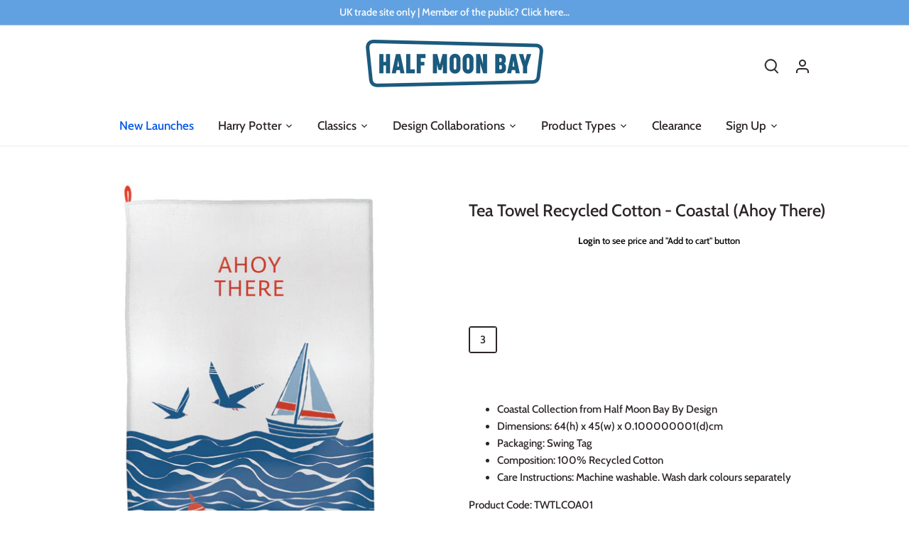

--- FILE ---
content_type: text/html; charset=utf-8
request_url: https://www.halfmoonbay.co.uk/products/twtlcoa01
body_size: 50116
content:
<!doctype html>
<html class="no-js" lang="en">
<head>
  <!-- Canopy 3.0.0 -->

  <link rel="preload" href="//www.halfmoonbay.co.uk/cdn/shop/t/33/assets/styles.css?v=73591910260921091631763567452" as="style">
  <meta charset="utf-8" />
<meta name="viewport" content="width=device-width,initial-scale=1.0" />
<meta http-equiv="X-UA-Compatible" content="IE=edge">

<link rel="preconnect" href="https://cdn.shopify.com" crossorigin>
<link rel="preconnect" href="https://fonts.shopify.com" crossorigin>
<link rel="preconnect" href="https://monorail-edge.shopifysvc.com"><link rel="preload" as="font" href="//www.halfmoonbay.co.uk/cdn/fonts/cabin/cabin_n7.255204a342bfdbc9ae2017bd4e6a90f8dbb2f561.woff2" type="font/woff2" crossorigin>
<link rel="preload" as="font" href="//www.halfmoonbay.co.uk/cdn/fonts/cabin/cabin_n5.0250ac238cfbbff14d3c16fcc89f227ca95d5c6f.woff2" type="font/woff2" crossorigin>
<link rel="preload" as="font" href="//www.halfmoonbay.co.uk/cdn/fonts/cabin/cabin_n5.0250ac238cfbbff14d3c16fcc89f227ca95d5c6f.woff2" type="font/woff2" crossorigin>
<link rel="preload" as="font" href="//www.halfmoonbay.co.uk/cdn/fonts/cabin/cabin_n5.0250ac238cfbbff14d3c16fcc89f227ca95d5c6f.woff2" type="font/woff2" crossorigin><link rel="preload" as="font" href="//www.halfmoonbay.co.uk/cdn/fonts/cabin/cabin_n7.255204a342bfdbc9ae2017bd4e6a90f8dbb2f561.woff2" type="font/woff2" crossorigin><link rel="preload" as="font" href="//www.halfmoonbay.co.uk/cdn/fonts/cabin/cabin_i5.41114c38a0d22162b36ab5069648ecffebea72e7.woff2" type="font/woff2" crossorigin><link rel="preload" as="font" href="//www.halfmoonbay.co.uk/cdn/fonts/cabin/cabin_i7.ef2404c08a493e7ccbc92d8c39adf683f40e1fb5.woff2" type="font/woff2" crossorigin><link rel="preload" href="//www.halfmoonbay.co.uk/cdn/shop/t/33/assets/vendor.js?v=14080174441998502771643367473" as="script">
<link rel="preload" href="//www.halfmoonbay.co.uk/cdn/shop/t/33/assets/theme.js?v=128970627303970098651643367473" as="script"><link rel="canonical" href="https://www.halfmoonbay.co.uk/products/twtlcoa01" /><meta name="description" content="Coastal Collection from Half Moon Bay By Design Dimensions: 64(h) x 45(w) x 0.100000001(d)cm Packaging: Swing Tag Composition: 100% Recycled Cotton Care Instructions: Machine washable. Wash dark colours separately Product Code: TWTLCOA01">

  <meta name="theme-color" content="#2c2528">

  <title>
  Tea Towel Recycled Cotton - Coastal (Ahoy There) &ndash; Half Moon Bay UK
  </title>

  <meta property="og:site_name" content="Half Moon Bay UK">
<meta property="og:url" content="https://www.halfmoonbay.co.uk/products/twtlcoa01">
<meta property="og:title" content="Tea Towel Recycled Cotton - Coastal (Ahoy There)">
<meta property="og:type" content="product">
<meta property="og:description" content="Coastal Collection from Half Moon Bay By Design Dimensions: 64(h) x 45(w) x 0.100000001(d)cm Packaging: Swing Tag Composition: 100% Recycled Cotton Care Instructions: Machine washable. Wash dark colours separately Product Code: TWTLCOA01"><meta property="og:image" content="http://www.halfmoonbay.co.uk/cdn/shop/files/TWTLCOA01-A_1_1200x1200.jpg?v=1718703870">
  <meta property="og:image:secure_url" content="https://www.halfmoonbay.co.uk/cdn/shop/files/TWTLCOA01-A_1_1200x1200.jpg?v=1718703870">
  <meta property="og:image:width" content="2000">
  <meta property="og:image:height" content="2000"><meta property="og:price:amount" content="2.81">
  <meta property="og:price:currency" content="GBP"><meta name="twitter:card" content="summary_large_image">
<meta name="twitter:title" content="Tea Towel Recycled Cotton - Coastal (Ahoy There)">
<meta name="twitter:description" content="Coastal Collection from Half Moon Bay By Design Dimensions: 64(h) x 45(w) x 0.100000001(d)cm Packaging: Swing Tag Composition: 100% Recycled Cotton Care Instructions: Machine washable. Wash dark colours separately Product Code: TWTLCOA01">


  <link href="//www.halfmoonbay.co.uk/cdn/shop/t/33/assets/styles.css?v=73591910260921091631763567452" rel="stylesheet" type="text/css" media="all" />

  <script>
    document.documentElement.className = document.documentElement.className.replace('no-js', '');
    window.theme = window.theme || {};
    theme.money_format = "\u003cspan class=hidePrice\u003e£{{amount}}\u003c\/span\u003e";
    theme.customerIsLoggedIn = false;
    theme.shippingCalcMoneyFormat = "\u003cspan class=hidePrice\u003e£{{amount}} GBP\u003c\/span\u003e";

    theme.strings = {
      previous: "Previous",
      next: "Next",
      close: "Close",
      addressError: "Error looking up that address",
      addressNoResults: "No results for that address",
      addressQueryLimit: "You have exceeded the Google API usage limit. Consider upgrading to a \u003ca href=\"https:\/\/developers.google.com\/maps\/premium\/usage-limits\"\u003ePremium Plan\u003c\/a\u003e.",
      authError: "There was a problem authenticating your Google Maps API Key.",
      shippingCalcSubmitButton: "Calculate shipping",
      shippingCalcSubmitButtonDisabled: "Calculating...",
      infiniteScrollLoadingImg: "\/\/www.halfmoonbay.co.uk\/cdn\/shop\/t\/33\/assets\/loading.gif?v=115678512110750922101643367473",
      infiniteScrollCollectionLoading: "Loading more items...",
      infiniteScrollCollectionFinishedMsg : "No more items",
      infiniteScrollBlogLoading: "Loading more articles...",
      infiniteScrollBlogFinishedMsg : "No more articles",
      blogsShowTags: "Show tags",
      priceNonExistent: "Unavailable",
      buttonDefault: "Add to cart",
      buttonNoStock: "Out of stock",
      buttonNoVariant: "Unavailable",
      unitPriceSeparator: " \/ ",
      onlyXLeft: "[[ quantity ]] in stock",
      productAddingToCart: "Adding",
      productAddedToCart: "Added",
      quickbuyAdded: "Added to cart",
      cartSummary: "View cart",
      cartContinue: "Continue shopping",
      colorBoxPrevious: "Previous",
      colorBoxNext: "Next",
      colorBoxClose: "Close",
      imageSlider: "Image slider",
      confirmEmptyCart: "Are you sure you want to empty your cart?",
      inYourCart: "In your cart",
      removeFromCart: "Remove from cart",
      clearAll: "Clear all",
      layout_live_search_see_all: "See all results",
      general_quick_search_pages: "Pages",
      general_quick_search_no_results: "Sorry, we couldn\u0026#39;t find any results",
      products_labels_sold_out: "Coming Soon",
      products_labels_sale: "Sale",
      maximumQuantity: "You can only have [quantity] in your cart"
    };

    theme.routes = {
      root_url: '/',
      account_url: '/account',
      account_login_url: '/account/login',
      account_logout_url: '/account/logout',
      account_recover_url: '/account/recover',
      account_register_url: '/account/register',
      account_addresses_url: '/account/addresses',
      collections_url: '/collections',
      all_products_collection_url: '/collections/all',
      search_url: '/search',
      cart_url: '/cart',
      cart_add_url: '/cart/add',
      cart_change_url: '/cart/change',
      cart_clear_url: '/cart/clear'
    };

    theme.scripts = {
        masonry: "\/\/www.halfmoonbay.co.uk\/cdn\/shop\/t\/33\/assets\/masonry.v3.2.2.min.js?v=169641371380462594081643367469",
        jqueryInfiniteScroll: "\/\/www.halfmoonbay.co.uk\/cdn\/shop\/t\/33\/assets\/jquery.infinitescroll.2.1.0.min.js?v=154868730476094579131643367475",
        underscore: "\/\/cdnjs.cloudflare.com\/ajax\/libs\/underscore.js\/1.6.0\/underscore-min.js",
        shopifyCommon: "\/\/www.halfmoonbay.co.uk\/cdn\/shopifycloud\/storefront\/assets\/themes_support\/shopify_common-5f594365.js",
        jqueryCart: "\/\/www.halfmoonbay.co.uk\/cdn\/shop\/t\/33\/assets\/shipping-calculator.v1.0.min.js?v=156283615219060590411643367473"
    };

    theme.settings = {
      cartType: "drawer-standard",
      openCartDrawerOnMob: false
    }
  </script>

  <script>window.performance && window.performance.mark && window.performance.mark('shopify.content_for_header.start');</script><meta id="shopify-digital-wallet" name="shopify-digital-wallet" content="/61043278059/digital_wallets/dialog">
<link rel="alternate" type="application/json+oembed" href="https://www.halfmoonbay.co.uk/products/twtlcoa01.oembed">
<script async="async" src="/checkouts/internal/preloads.js?locale=en-GB"></script>
<script id="shopify-features" type="application/json">{"accessToken":"7605aac228d5f57db0513d43448f7eb7","betas":["rich-media-storefront-analytics"],"domain":"www.halfmoonbay.co.uk","predictiveSearch":true,"shopId":61043278059,"locale":"en"}</script>
<script>var Shopify = Shopify || {};
Shopify.shop = "half-moon-bay-uk.myshopify.com";
Shopify.locale = "en";
Shopify.currency = {"active":"GBP","rate":"1.0"};
Shopify.country = "GB";
Shopify.theme = {"name":"half-moon-bay-uk\/master","id":130526904555,"schema_name":"Canopy","schema_version":"3.0.0","theme_store_id":null,"role":"main"};
Shopify.theme.handle = "null";
Shopify.theme.style = {"id":null,"handle":null};
Shopify.cdnHost = "www.halfmoonbay.co.uk/cdn";
Shopify.routes = Shopify.routes || {};
Shopify.routes.root = "/";</script>
<script type="module">!function(o){(o.Shopify=o.Shopify||{}).modules=!0}(window);</script>
<script>!function(o){function n(){var o=[];function n(){o.push(Array.prototype.slice.apply(arguments))}return n.q=o,n}var t=o.Shopify=o.Shopify||{};t.loadFeatures=n(),t.autoloadFeatures=n()}(window);</script>
<script id="shop-js-analytics" type="application/json">{"pageType":"product"}</script>
<script defer="defer" async type="module" src="//www.halfmoonbay.co.uk/cdn/shopifycloud/shop-js/modules/v2/client.init-shop-cart-sync_D0dqhulL.en.esm.js"></script>
<script defer="defer" async type="module" src="//www.halfmoonbay.co.uk/cdn/shopifycloud/shop-js/modules/v2/chunk.common_CpVO7qML.esm.js"></script>
<script type="module">
  await import("//www.halfmoonbay.co.uk/cdn/shopifycloud/shop-js/modules/v2/client.init-shop-cart-sync_D0dqhulL.en.esm.js");
await import("//www.halfmoonbay.co.uk/cdn/shopifycloud/shop-js/modules/v2/chunk.common_CpVO7qML.esm.js");

  window.Shopify.SignInWithShop?.initShopCartSync?.({"fedCMEnabled":true,"windoidEnabled":true});

</script>
<script>(function() {
  var isLoaded = false;
  function asyncLoad() {
    if (isLoaded) return;
    isLoaded = true;
    var urls = ["https:\/\/static.klaviyo.com\/onsite\/js\/klaviyo.js?company_id=VFWRr3\u0026shop=half-moon-bay-uk.myshopify.com","https:\/\/cdn.shopify.com\/s\/files\/1\/0610\/4327\/8059\/t\/33\/assets\/globo.formbuilder.init.js?v=1643367473\u0026shop=half-moon-bay-uk.myshopify.com","https:\/\/example.com\/my_script.js?shop=half-moon-bay-uk.myshopify.com","https:\/\/cdn.shopify.com\/s\/files\/1\/0610\/4327\/8059\/t\/33\/assets\/globo.preorder.init.js?v=1673341392\u0026shop=half-moon-bay-uk.myshopify.com"];
    for (var i = 0; i < urls.length; i++) {
      var s = document.createElement('script');
      s.type = 'text/javascript';
      s.async = true;
      s.src = urls[i];
      var x = document.getElementsByTagName('script')[0];
      x.parentNode.insertBefore(s, x);
    }
  };
  if(window.attachEvent) {
    window.attachEvent('onload', asyncLoad);
  } else {
    window.addEventListener('load', asyncLoad, false);
  }
})();</script>
<script id="__st">var __st={"a":61043278059,"offset":0,"reqid":"623e2d73-82fa-4645-b269-fba80968b3c3-1764305628","pageurl":"www.halfmoonbay.co.uk\/products\/twtlcoa01","u":"26a0f15713f9","p":"product","rtyp":"product","rid":7974025003243};</script>
<script>window.ShopifyPaypalV4VisibilityTracking = true;</script>
<script id="captcha-bootstrap">!function(){'use strict';const t='contact',e='account',n='new_comment',o=[[t,t],['blogs',n],['comments',n],[t,'customer']],c=[[e,'customer_login'],[e,'guest_login'],[e,'recover_customer_password'],[e,'create_customer']],r=t=>t.map((([t,e])=>`form[action*='/${t}']:not([data-nocaptcha='true']) input[name='form_type'][value='${e}']`)).join(','),a=t=>()=>t?[...document.querySelectorAll(t)].map((t=>t.form)):[];function s(){const t=[...o],e=r(t);return a(e)}const i='password',u='form_key',d=['recaptcha-v3-token','g-recaptcha-response','h-captcha-response',i],f=()=>{try{return window.sessionStorage}catch{return}},m='__shopify_v',_=t=>t.elements[u];function p(t,e,n=!1){try{const o=window.sessionStorage,c=JSON.parse(o.getItem(e)),{data:r}=function(t){const{data:e,action:n}=t;return t[m]||n?{data:e,action:n}:{data:t,action:n}}(c);for(const[e,n]of Object.entries(r))t.elements[e]&&(t.elements[e].value=n);n&&o.removeItem(e)}catch(o){console.error('form repopulation failed',{error:o})}}const l='form_type',E='cptcha';function T(t){t.dataset[E]=!0}const w=window,h=w.document,L='Shopify',v='ce_forms',y='captcha';let A=!1;((t,e)=>{const n=(g='f06e6c50-85a8-45c8-87d0-21a2b65856fe',I='https://cdn.shopify.com/shopifycloud/storefront-forms-hcaptcha/ce_storefront_forms_captcha_hcaptcha.v1.5.2.iife.js',D={infoText:'Protected by hCaptcha',privacyText:'Privacy',termsText:'Terms'},(t,e,n)=>{const o=w[L][v],c=o.bindForm;if(c)return c(t,g,e,D).then(n);var r;o.q.push([[t,g,e,D],n]),r=I,A||(h.body.append(Object.assign(h.createElement('script'),{id:'captcha-provider',async:!0,src:r})),A=!0)});var g,I,D;w[L]=w[L]||{},w[L][v]=w[L][v]||{},w[L][v].q=[],w[L][y]=w[L][y]||{},w[L][y].protect=function(t,e){n(t,void 0,e),T(t)},Object.freeze(w[L][y]),function(t,e,n,w,h,L){const[v,y,A,g]=function(t,e,n){const i=e?o:[],u=t?c:[],d=[...i,...u],f=r(d),m=r(i),_=r(d.filter((([t,e])=>n.includes(e))));return[a(f),a(m),a(_),s()]}(w,h,L),I=t=>{const e=t.target;return e instanceof HTMLFormElement?e:e&&e.form},D=t=>v().includes(t);t.addEventListener('submit',(t=>{const e=I(t);if(!e)return;const n=D(e)&&!e.dataset.hcaptchaBound&&!e.dataset.recaptchaBound,o=_(e),c=g().includes(e)&&(!o||!o.value);(n||c)&&t.preventDefault(),c&&!n&&(function(t){try{if(!f())return;!function(t){const e=f();if(!e)return;const n=_(t);if(!n)return;const o=n.value;o&&e.removeItem(o)}(t);const e=Array.from(Array(32),(()=>Math.random().toString(36)[2])).join('');!function(t,e){_(t)||t.append(Object.assign(document.createElement('input'),{type:'hidden',name:u})),t.elements[u].value=e}(t,e),function(t,e){const n=f();if(!n)return;const o=[...t.querySelectorAll(`input[type='${i}']`)].map((({name:t})=>t)),c=[...d,...o],r={};for(const[a,s]of new FormData(t).entries())c.includes(a)||(r[a]=s);n.setItem(e,JSON.stringify({[m]:1,action:t.action,data:r}))}(t,e)}catch(e){console.error('failed to persist form',e)}}(e),e.submit())}));const S=(t,e)=>{t&&!t.dataset[E]&&(n(t,e.some((e=>e===t))),T(t))};for(const o of['focusin','change'])t.addEventListener(o,(t=>{const e=I(t);D(e)&&S(e,y())}));const B=e.get('form_key'),M=e.get(l),P=B&&M;t.addEventListener('DOMContentLoaded',(()=>{const t=y();if(P)for(const e of t)e.elements[l].value===M&&p(e,B);[...new Set([...A(),...v().filter((t=>'true'===t.dataset.shopifyCaptcha))])].forEach((e=>S(e,t)))}))}(h,new URLSearchParams(w.location.search),n,t,e,['guest_login'])})(!1,!0)}();</script>
<script integrity="sha256-52AcMU7V7pcBOXWImdc/TAGTFKeNjmkeM1Pvks/DTgc=" data-source-attribution="shopify.loadfeatures" defer="defer" src="//www.halfmoonbay.co.uk/cdn/shopifycloud/storefront/assets/storefront/load_feature-81c60534.js" crossorigin="anonymous"></script>
<script data-source-attribution="shopify.dynamic_checkout.dynamic.init">var Shopify=Shopify||{};Shopify.PaymentButton=Shopify.PaymentButton||{isStorefrontPortableWallets:!0,init:function(){window.Shopify.PaymentButton.init=function(){};var t=document.createElement("script");t.src="https://www.halfmoonbay.co.uk/cdn/shopifycloud/portable-wallets/latest/portable-wallets.en.js",t.type="module",document.head.appendChild(t)}};
</script>
<script data-source-attribution="shopify.dynamic_checkout.buyer_consent">
  function portableWalletsHideBuyerConsent(e){var t=document.getElementById("shopify-buyer-consent"),n=document.getElementById("shopify-subscription-policy-button");t&&n&&(t.classList.add("hidden"),t.setAttribute("aria-hidden","true"),n.removeEventListener("click",e))}function portableWalletsShowBuyerConsent(e){var t=document.getElementById("shopify-buyer-consent"),n=document.getElementById("shopify-subscription-policy-button");t&&n&&(t.classList.remove("hidden"),t.removeAttribute("aria-hidden"),n.addEventListener("click",e))}window.Shopify?.PaymentButton&&(window.Shopify.PaymentButton.hideBuyerConsent=portableWalletsHideBuyerConsent,window.Shopify.PaymentButton.showBuyerConsent=portableWalletsShowBuyerConsent);
</script>
<script>
  function portableWalletsCleanup(e){e&&e.src&&console.error("Failed to load portable wallets script "+e.src);var t=document.querySelectorAll("shopify-accelerated-checkout .shopify-payment-button__skeleton, shopify-accelerated-checkout-cart .wallet-cart-button__skeleton"),e=document.getElementById("shopify-buyer-consent");for(let e=0;e<t.length;e++)t[e].remove();e&&e.remove()}function portableWalletsNotLoadedAsModule(e){e instanceof ErrorEvent&&"string"==typeof e.message&&e.message.includes("import.meta")&&"string"==typeof e.filename&&e.filename.includes("portable-wallets")&&(window.removeEventListener("error",portableWalletsNotLoadedAsModule),window.Shopify.PaymentButton.failedToLoad=e,"loading"===document.readyState?document.addEventListener("DOMContentLoaded",window.Shopify.PaymentButton.init):window.Shopify.PaymentButton.init())}window.addEventListener("error",portableWalletsNotLoadedAsModule);
</script>

<script type="module" src="https://www.halfmoonbay.co.uk/cdn/shopifycloud/portable-wallets/latest/portable-wallets.en.js" onError="portableWalletsCleanup(this)" crossorigin="anonymous"></script>
<script nomodule>
  document.addEventListener("DOMContentLoaded", portableWalletsCleanup);
</script>

<link id="shopify-accelerated-checkout-styles" rel="stylesheet" media="screen" href="https://www.halfmoonbay.co.uk/cdn/shopifycloud/portable-wallets/latest/accelerated-checkout-backwards-compat.css" crossorigin="anonymous">
<style id="shopify-accelerated-checkout-cart">
        #shopify-buyer-consent {
  margin-top: 1em;
  display: inline-block;
  width: 100%;
}

#shopify-buyer-consent.hidden {
  display: none;
}

#shopify-subscription-policy-button {
  background: none;
  border: none;
  padding: 0;
  text-decoration: underline;
  font-size: inherit;
  cursor: pointer;
}

#shopify-subscription-policy-button::before {
  box-shadow: none;
}

      </style>
<script id="sections-script" data-sections="product-recommendations" defer="defer" src="//www.halfmoonbay.co.uk/cdn/shop/t/33/compiled_assets/scripts.js?9098"></script>
<script>window.performance && window.performance.mark && window.performance.mark('shopify.content_for_header.end');</script>

  <script>
    Shopify.money_format = "\u003cspan class=hidePrice\u003e£{{amount}}\u003c\/span\u003e";
  </script>


<!-- check for active ws customer --><!-- add querystring to search in test mode -->

<!-- redirect to ws-cart -->

<!-- ajax data  -->

  


<!-- product data -->

  
   <span id="wsgReloadPrices_Window" style="display: none"></span>
  <div class="wsg-collections-list-7974025003243" style="display:none">[{"id":394369925355,"handle":"all-products","title":"All Products","updated_at":"2025-11-27T13:18:16+00:00","body_html":"","published_at":"2022-01-21T15:49:09+00:00","sort_order":"manual","template_suffix":"","disjunctive":false,"rules":[{"column":"variant_inventory","relation":"greater_than","condition":"0"}],"published_scope":"global","image":{"created_at":"2022-01-21T15:54:10+00:00","alt":null,"width":3000,"height":3000,"src":"\/\/www.halfmoonbay.co.uk\/cdn\/shop\/collections\/HMB_Banner_640x265_71a30a47-d061-4a0f-be22-2c98edf69d7e.jpg?v=1653039802"}},{"id":393067135211,"handle":"aprons-tea-towels-1","title":"Aprons \u0026 Tea Towels","updated_at":"2025-11-26T09:50:09+00:00","body_html":"","published_at":"2021-12-23T12:19:49+00:00","sort_order":"manual","template_suffix":"","disjunctive":false,"rules":[{"column":"tag","relation":"equals","condition":"Aprons \u0026 Tea Towels"},{"column":"tag","relation":"equals","condition":"NON HARRY POTTER"}],"published_scope":"global"},{"id":433724063979,"handle":"artists-collaborations","title":"Artists \u0026 Collaborations","updated_at":"2025-11-26T09:50:37+00:00","body_html":"","published_at":"2024-04-11T11:20:07+01:00","sort_order":"best-selling","template_suffix":"","disjunctive":true,"rules":[{"column":"tag","relation":"equals","condition":"Battersea"},{"column":"tag","relation":"equals","condition":"Bonbi Forest"},{"column":"tag","relation":"equals","condition":"Coastal"},{"column":"tag","relation":"equals","condition":"Kate Heiss"},{"column":"tag","relation":"equals","condition":"Natasha Kirby"},{"column":"tag","relation":"equals","condition":"PDSA"},{"column":"tag","relation":"equals","condition":"RSPB"},{"column":"tag","relation":"equals","condition":"Tiles"},{"column":"tag","relation":"equals","condition":"Woodland Folk"}],"published_scope":"global"},{"id":674687615354,"handle":"clearance","title":"Clearance","updated_at":"2025-11-25T12:16:13+00:00","body_html":"","published_at":"2025-09-29T15:15:02+01:00","sort_order":"alpha-asc","template_suffix":"","disjunctive":true,"rules":[{"column":"tag","relation":"equals","condition":"CLEARANCE"},{"column":"tag","relation":"equals","condition":"Morris - Gallery"}],"published_scope":"global"},{"id":394043654379,"handle":"end-of-line","title":"End Of Line","updated_at":"2025-11-27T12:37:14+00:00","body_html":"","published_at":"2022-01-14T16:06:42+00:00","sort_order":"manual","template_suffix":"","disjunctive":false,"rules":[{"column":"tag","relation":"equals","condition":"END OF LINE"},{"column":"variant_inventory","relation":"greater_than","condition":"0"}],"published_scope":"global"},{"id":667085308282,"handle":"home-kitchen","title":"Home \u0026 Kitchen","updated_at":"2025-11-27T12:37:15+00:00","body_html":"","published_at":"2025-03-17T15:00:47+00:00","sort_order":"best-selling","template_suffix":"","disjunctive":true,"rules":[{"column":"tag","relation":"equals","condition":"Accessory Dish"},{"column":"tag","relation":"equals","condition":"Apron"},{"column":"tag","relation":"equals","condition":"Basket"},{"column":"tag","relation":"equals","condition":"Biscuit Barrel"},{"column":"tag","relation":"equals","condition":"Blanket"},{"column":"tag","relation":"equals","condition":"Bowl"},{"column":"tag","relation":"equals","condition":"Candle Holder"},{"column":"tag","relation":"equals","condition":"Coaster"},{"column":"tag","relation":"equals","condition":"Collectors Boxes"},{"column":"tag","relation":"equals","condition":"Cushion"},{"column":"tag","relation":"equals","condition":"Decoration"},{"column":"tag","relation":"equals","condition":"Egg Cup"},{"column":"tag","relation":"equals","condition":"Egg Cups Set 2"},{"column":"tag","relation":"equals","condition":"Faux Plant With Pot"},{"column":"tag","relation":"equals","condition":"Glass"},{"column":"tag","relation":"equals","condition":"Glass Set"},{"column":"tag","relation":"equals","condition":"Glass Vase"},{"column":"tag","relation":"equals","condition":"Jug Ceramic (500ml)"},{"column":"tag","relation":"equals","condition":"Large Glass"},{"column":"tag","relation":"equals","condition":"Lunch Box Set"},{"column":"tag","relation":"equals","condition":"Lunch Box Storage Glass"},{"column":"tag","relation":"equals","condition":"Money Box"},{"column":"tag","relation":"equals","condition":"Photo Frame"},{"column":"tag","relation":"equals","condition":"Planter"},{"column":"tag","relation":"equals","condition":"Plate"},{"column":"tag","relation":"equals","condition":"Salt \u0026 Pepper Shakers Ceramic"},{"column":"tag","relation":"equals","condition":"Shaped Vase"},{"column":"tag","relation":"equals","condition":"Small Tin Sign"},{"column":"tag","relation":"equals","condition":"Storage Jar"},{"column":"tag","relation":"equals","condition":"Tea Bag Holder"},{"column":"tag","relation":"equals","condition":"Tea Set"},{"column":"tag","relation":"equals","condition":"Tea Towel"},{"column":"tag","relation":"equals","condition":"Tin Storage"},{"column":"tag","relation":"equals","condition":"Trinket Dish"},{"column":"tag","relation":"equals","condition":"Trivet (20cm x 20cm)"},{"column":"tag","relation":"equals","condition":"Vase"}],"published_scope":"global","image":{"created_at":"2025-03-19T12:09:29+00:00","alt":null,"width":6016,"height":3384,"src":"\/\/www.halfmoonbay.co.uk\/cdn\/shop\/collections\/Half_Moon_Bay_LIfestyle_19Nov2024_263.jpg?v=1742386169"}}]</div>
  <div class="wsg-product-tags-7974025003243" style="display:none">["2023 SS","Aprons \u0026 Tea Towels","CLEARANCE","Coastal","END OF LINE","NON HARRY POTTER","Other","Other Aprons \u0026 Tea Towels","Tea Towel","Tea Towel NON HARRY POTTER"]</div>


<script>
//==========================================
//      Set global liquid variables
//==========================================
  //general variables
  var wsgVersion = 5.0;
  var wsgActive = true;
  var isWsgCustomer = false;
  var wsgRunCollection;
  var wsgBetaRestrictedCart = true;
  var wsgCollectionObserver;
  var wsgRunProduct;
  var wsgRunCart;
  var wsgCartObserver = false;
  var wsgShopCountryCode = "GB";
  var wsgRunSinglePage;
  var wsgRunSignup;
  //AJAX variables
  var wsgRunAjax;
  var wsgAjaxCart; 
  var runProxy;
  var hideDomElements = [".hideWsg"]; 
  var wsgData =     
  var wsgProdData = {"id":7974025003243,"title":"Tea Towel Recycled Cotton - Coastal (Ahoy There)","handle":"twtlcoa01","description":"\u003cul\u003e\n\u003cli\u003eCoastal Collection from Half Moon Bay By Design\u003c\/li\u003e\n\u003cli\u003eDimensions: 64(h) x 45(w) x 0.100000001(d)cm\u003c\/li\u003e\n\u003cli\u003ePackaging: Swing Tag\u003c\/li\u003e\n\u003cli\u003eComposition: 100% Recycled Cotton\u003c\/li\u003e\n\u003cli\u003eCare Instructions: Machine washable. Wash dark colours separately\u003c\/li\u003e\n\u003c\/ul\u003e\u003cp\u003eProduct Code: TWTLCOA01\u003c\/p\u003e","published_at":"2023-01-09T11:05:22+00:00","created_at":"2023-01-09T11:05:22+00:00","vendor":"Coastal","type":"Aprons \u0026 Tea Towels","tags":["2023 SS","Aprons \u0026 Tea Towels","CLEARANCE","Coastal","END OF LINE","NON HARRY POTTER","Other","Other Aprons \u0026 Tea Towels","Tea Towel","Tea Towel NON HARRY POTTER"],"price":281,"price_min":281,"price_max":281,"available":true,"price_varies":false,"compare_at_price":375,"compare_at_price_min":375,"compare_at_price_max":375,"compare_at_price_varies":false,"variants":[{"id":43690724786411,"title":"Default Title","option1":"Default Title","option2":null,"option3":null,"sku":"TWTLCOA01","requires_shipping":true,"taxable":true,"featured_image":null,"available":true,"name":"Tea Towel Recycled Cotton - Coastal (Ahoy There)","public_title":null,"options":["Default Title"],"price":281,"weight":0,"compare_at_price":375,"inventory_management":"shopify","barcode":"5055453492655","requires_selling_plan":false,"selling_plan_allocations":[],"quantity_rule":{"min":1,"max":null,"increment":1}}],"images":["\/\/www.halfmoonbay.co.uk\/cdn\/shop\/files\/TWTLCOA01-A_1.jpg?v=1718703870"],"featured_image":"\/\/www.halfmoonbay.co.uk\/cdn\/shop\/files\/TWTLCOA01-A_1.jpg?v=1718703870","options":["Title"],"media":[{"alt":null,"id":34792997814507,"position":1,"preview_image":{"aspect_ratio":1.0,"height":2000,"width":2000,"src":"\/\/www.halfmoonbay.co.uk\/cdn\/shop\/files\/TWTLCOA01-A_1.jpg?v=1718703870"},"aspect_ratio":1.0,"height":2000,"media_type":"image","src":"\/\/www.halfmoonbay.co.uk\/cdn\/shop\/files\/TWTLCOA01-A_1.jpg?v=1718703870","width":2000},{"alt":null,"id":33700104601835,"position":2,"preview_image":{"aspect_ratio":1.778,"height":1080,"width":1920,"src":"\/\/www.halfmoonbay.co.uk\/cdn\/shop\/files\/preview_images\/04129510b42243b2af40fcb514b0561a.thumbnail.0000000000.jpg?v=1709029565"},"aspect_ratio":1.775,"duration":10680,"media_type":"video","sources":[{"format":"mp4","height":480,"mime_type":"video\/mp4","url":"\/\/www.halfmoonbay.co.uk\/cdn\/shop\/videos\/c\/vp\/04129510b42243b2af40fcb514b0561a\/04129510b42243b2af40fcb514b0561a.SD-480p-1.5Mbps-25148110.mp4?v=0","width":852},{"format":"mp4","height":1080,"mime_type":"video\/mp4","url":"\/\/www.halfmoonbay.co.uk\/cdn\/shop\/videos\/c\/vp\/04129510b42243b2af40fcb514b0561a\/04129510b42243b2af40fcb514b0561a.HD-1080p-7.2Mbps-25148110.mp4?v=0","width":1920},{"format":"mp4","height":720,"mime_type":"video\/mp4","url":"\/\/www.halfmoonbay.co.uk\/cdn\/shop\/videos\/c\/vp\/04129510b42243b2af40fcb514b0561a\/04129510b42243b2af40fcb514b0561a.HD-720p-4.5Mbps-25148110.mp4?v=0","width":1280},{"format":"m3u8","height":1080,"mime_type":"application\/x-mpegURL","url":"\/\/www.halfmoonbay.co.uk\/cdn\/shop\/videos\/c\/vp\/04129510b42243b2af40fcb514b0561a\/04129510b42243b2af40fcb514b0561a.m3u8?v=0","width":1920}]}],"requires_selling_plan":false,"selling_plan_groups":[],"content":"\u003cul\u003e\n\u003cli\u003eCoastal Collection from Half Moon Bay By Design\u003c\/li\u003e\n\u003cli\u003eDimensions: 64(h) x 45(w) x 0.100000001(d)cm\u003c\/li\u003e\n\u003cli\u003ePackaging: Swing Tag\u003c\/li\u003e\n\u003cli\u003eComposition: 100% Recycled Cotton\u003c\/li\u003e\n\u003cli\u003eCare Instructions: Machine washable. Wash dark colours separately\u003c\/li\u003e\n\u003c\/ul\u003e\u003cp\u003eProduct Code: TWTLCOA01\u003c\/p\u003e"}	
  //product variables
  var wsgCustomerTags = null
  var wsgCollectionsList = [{"id":394369925355,"handle":"all-products","title":"All Products","updated_at":"2025-11-27T13:18:16+00:00","body_html":"","published_at":"2022-01-21T15:49:09+00:00","sort_order":"manual","template_suffix":"","disjunctive":false,"rules":[{"column":"variant_inventory","relation":"greater_than","condition":"0"}],"published_scope":"global","image":{"created_at":"2022-01-21T15:54:10+00:00","alt":null,"width":3000,"height":3000,"src":"\/\/www.halfmoonbay.co.uk\/cdn\/shop\/collections\/HMB_Banner_640x265_71a30a47-d061-4a0f-be22-2c98edf69d7e.jpg?v=1653039802"}},{"id":393067135211,"handle":"aprons-tea-towels-1","title":"Aprons \u0026 Tea Towels","updated_at":"2025-11-26T09:50:09+00:00","body_html":"","published_at":"2021-12-23T12:19:49+00:00","sort_order":"manual","template_suffix":"","disjunctive":false,"rules":[{"column":"tag","relation":"equals","condition":"Aprons \u0026 Tea Towels"},{"column":"tag","relation":"equals","condition":"NON HARRY POTTER"}],"published_scope":"global"},{"id":433724063979,"handle":"artists-collaborations","title":"Artists \u0026 Collaborations","updated_at":"2025-11-26T09:50:37+00:00","body_html":"","published_at":"2024-04-11T11:20:07+01:00","sort_order":"best-selling","template_suffix":"","disjunctive":true,"rules":[{"column":"tag","relation":"equals","condition":"Battersea"},{"column":"tag","relation":"equals","condition":"Bonbi Forest"},{"column":"tag","relation":"equals","condition":"Coastal"},{"column":"tag","relation":"equals","condition":"Kate Heiss"},{"column":"tag","relation":"equals","condition":"Natasha Kirby"},{"column":"tag","relation":"equals","condition":"PDSA"},{"column":"tag","relation":"equals","condition":"RSPB"},{"column":"tag","relation":"equals","condition":"Tiles"},{"column":"tag","relation":"equals","condition":"Woodland Folk"}],"published_scope":"global"},{"id":674687615354,"handle":"clearance","title":"Clearance","updated_at":"2025-11-25T12:16:13+00:00","body_html":"","published_at":"2025-09-29T15:15:02+01:00","sort_order":"alpha-asc","template_suffix":"","disjunctive":true,"rules":[{"column":"tag","relation":"equals","condition":"CLEARANCE"},{"column":"tag","relation":"equals","condition":"Morris - Gallery"}],"published_scope":"global"},{"id":394043654379,"handle":"end-of-line","title":"End Of Line","updated_at":"2025-11-27T12:37:14+00:00","body_html":"","published_at":"2022-01-14T16:06:42+00:00","sort_order":"manual","template_suffix":"","disjunctive":false,"rules":[{"column":"tag","relation":"equals","condition":"END OF LINE"},{"column":"variant_inventory","relation":"greater_than","condition":"0"}],"published_scope":"global"},{"id":667085308282,"handle":"home-kitchen","title":"Home \u0026 Kitchen","updated_at":"2025-11-27T12:37:15+00:00","body_html":"","published_at":"2025-03-17T15:00:47+00:00","sort_order":"best-selling","template_suffix":"","disjunctive":true,"rules":[{"column":"tag","relation":"equals","condition":"Accessory Dish"},{"column":"tag","relation":"equals","condition":"Apron"},{"column":"tag","relation":"equals","condition":"Basket"},{"column":"tag","relation":"equals","condition":"Biscuit Barrel"},{"column":"tag","relation":"equals","condition":"Blanket"},{"column":"tag","relation":"equals","condition":"Bowl"},{"column":"tag","relation":"equals","condition":"Candle Holder"},{"column":"tag","relation":"equals","condition":"Coaster"},{"column":"tag","relation":"equals","condition":"Collectors Boxes"},{"column":"tag","relation":"equals","condition":"Cushion"},{"column":"tag","relation":"equals","condition":"Decoration"},{"column":"tag","relation":"equals","condition":"Egg Cup"},{"column":"tag","relation":"equals","condition":"Egg Cups Set 2"},{"column":"tag","relation":"equals","condition":"Faux Plant With Pot"},{"column":"tag","relation":"equals","condition":"Glass"},{"column":"tag","relation":"equals","condition":"Glass Set"},{"column":"tag","relation":"equals","condition":"Glass Vase"},{"column":"tag","relation":"equals","condition":"Jug Ceramic (500ml)"},{"column":"tag","relation":"equals","condition":"Large Glass"},{"column":"tag","relation":"equals","condition":"Lunch Box Set"},{"column":"tag","relation":"equals","condition":"Lunch Box Storage Glass"},{"column":"tag","relation":"equals","condition":"Money Box"},{"column":"tag","relation":"equals","condition":"Photo Frame"},{"column":"tag","relation":"equals","condition":"Planter"},{"column":"tag","relation":"equals","condition":"Plate"},{"column":"tag","relation":"equals","condition":"Salt \u0026 Pepper Shakers Ceramic"},{"column":"tag","relation":"equals","condition":"Shaped Vase"},{"column":"tag","relation":"equals","condition":"Small Tin Sign"},{"column":"tag","relation":"equals","condition":"Storage Jar"},{"column":"tag","relation":"equals","condition":"Tea Bag Holder"},{"column":"tag","relation":"equals","condition":"Tea Set"},{"column":"tag","relation":"equals","condition":"Tea Towel"},{"column":"tag","relation":"equals","condition":"Tin Storage"},{"column":"tag","relation":"equals","condition":"Trinket Dish"},{"column":"tag","relation":"equals","condition":"Trivet (20cm x 20cm)"},{"column":"tag","relation":"equals","condition":"Vase"}],"published_scope":"global","image":{"created_at":"2025-03-19T12:09:29+00:00","alt":null,"width":6016,"height":3384,"src":"\/\/www.halfmoonbay.co.uk\/cdn\/shop\/collections\/Half_Moon_Bay_LIfestyle_19Nov2024_263.jpg?v=1742386169"}}] 

  //money formatting
  var wsgMoneyFormat = "£{{amount}}";

  
    var wsgCurrentVariant = 43690724786411;
  
  var wsgAjaxSettings = {"price":".cart-summary-item .price","subtotal":".cart-summary-footer .amount"};
  var wsgSwatch = "";
  var wsgPriceSelectors = {
    productPrice: ["#price"],
    collectionPrices: [".price .amount"]
  };
  const wsgUseLegacyCollection = false;
  
//Load WSG script
(function(){
  //Libraries required to run Wholesale Gorilla.  Do not delete unless you have uninstalled Wholesale Gorilla.

//shopify common
"undefined"==typeof window.wsgShopify&&(window.wsgShopify={}),wsgShopify.bind=function(t,e){return function(){return t.apply(e,arguments)}},wsgShopify.setSelectorByValue=function(t,e){for(var n=0,i=t.options.length;n<i;n++){var o=t.options[n];if(e==o.value||e==o.innerHTML)return t.selectedIndex=n}},wsgShopify.addListener=function(t,e,n){t.addEventListener?t.addEventListener(e,n,!1):t.attachEvent("on"+e,n)},wsgShopify.postLink=function(t,e){var n=(e=e||{}).method||"post",i=e.parameters||{},o=document.createElement("form");for(var r in o.setAttribute("method",n),o.setAttribute("action",t),i){var l=document.createElement("input");l.setAttribute("type","hidden"),l.setAttribute("name",r),l.setAttribute("value",i[r]),o.appendChild(l)}document.body.appendChild(o),o.submit(),document.body.removeChild(o)},wsgShopify.CountryProvinceSelector=function(t,e,n){this.countryEl=document.getElementById(t),this.provinceEl=document.getElementById(e),this.provinceContainer=document.getElementById(n.hideElement||e),wsgShopify.addListener(this.countryEl,"change",wsgShopify.bind(this.countryHandler,this)),this.initCountry(),this.initProvince()},wsgShopify.CountryProvinceSelector.prototype={initCountry:function(){var t=this.countryEl.getAttribute("data-default");wsgShopify.setSelectorByValue(this.countryEl,t),this.countryHandler()},initProvince:function(){var t=this.provinceEl.getAttribute("data-default");t&&0<this.provinceEl.options.length&&wsgShopify.setSelectorByValue(this.provinceEl,t)},countryHandler:function(){var t=(i=this.countryEl.options[this.countryEl.selectedIndex]).getAttribute("data-provinces"),e=JSON.parse(t);if(this.clearOptions(this.provinceEl),e&&0==e.length)this.provinceContainer.style.display="none";else{for(var n=0;n<e.length;n++){var i;(i=document.createElement("option")).value=e[n][0],i.innerHTML=e[n][1],this.provinceEl.appendChild(i)}this.provinceContainer.style.display=""}},clearOptions:function(t){for(;t.firstChild;)t.removeChild(t.firstChild)},setOptions:function(t,e){var n=0;for(e.length;n<e.length;n++){var i=document.createElement("option");i.value=e[n],i.innerHTML=e[n],t.appendChild(i)}}};

//Option selection
function floatToString(t,e){var o=t.toFixed(e).toString();return o.match(/^\.\d+/)?"0"+o:o}"undefined"==typeof window.wsgShopify&&(window.wsgShopify={}),wsgShopify.each=function(t,e){for(var o=0;o<t.length;o++)e(t[o],o)},wsgShopify.map=function(t,e){for(var o=[],i=0;i<t.length;i++)o.push(e(t[i],i));return o},wsgShopify.arrayIncludes=function(t,e){for(var o=0;o<t.length;o++)if(t[o]==e)return!0;return!1},wsgShopify.uniq=function(t){for(var e=[],o=0;o<t.length;o++)wsgShopify.arrayIncludes(e,t[o])||e.push(t[o]);return e},wsgShopify.isDefined=function(t){return void 0!==t},wsgShopify.getClass=function(t){return Object.prototype.toString.call(t).slice(8,-1)},wsgShopify.extend=function(t,e){function o(){}o.prototype=e.prototype,t.prototype=new o,(t.prototype.constructor=t).baseConstructor=e,t.superClass=e.prototype},wsgShopify.locationSearch=function(){return window.location.search},wsgShopify.locationHash=function(){return window.location.hash},wsgShopify.replaceState=function(t){window.history.replaceState({},document.title,t)},wsgShopify.urlParam=function(t){var e=RegExp("[?&]"+t+"=([^&#]*)").exec(wsgShopify.locationSearch());return e&&decodeURIComponent(e[1].replace(/\+/g," "))},wsgShopify.newState=function(t,e){return(wsgShopify.urlParam(t)?wsgShopify.locationSearch().replace(RegExp("("+t+"=)[^&#]+"),"$1"+e):""===wsgShopify.locationSearch()?"?"+t+"="+e:wsgShopify.locationSearch()+"&"+t+"="+e)+wsgShopify.locationHash()},wsgShopify.setParam=function(t,e){wsgShopify.replaceState(wsgShopify.newState(t,e))},wsgShopify.Product=function(t){wsgShopify.isDefined(t)&&this.update(t)},wsgShopify.Product.prototype.update=function(t){for(property in t)this[property]=t[property]},wsgShopify.Product.prototype.optionNames=function(){return"Array"==wsgShopify.getClass(this.options)?this.options:[]},wsgShopify.Product.prototype.optionValues=function(o){if(!wsgShopify.isDefined(this.variants))return null;var t=wsgShopify.map(this.variants,function(t){var e="option"+(o+1);return t[e]==undefined?null:t[e]});return null==t[0]?null:wsgShopify.uniq(t)},wsgShopify.Product.prototype.getVariant=function(i){var r=null;return i.length!=this.options.length||wsgShopify.each(this.variants,function(t){for(var e=!0,o=0;o<i.length;o++){t["option"+(o+1)]!=i[o]&&(e=!1)}1!=e||(r=t)}),r},wsgShopify.Product.prototype.getVariantById=function(t){for(var e=0;e<this.variants.length;e++){var o=this.variants[e];if(t==o.id)return o}return null},wsgShopify.money_format="$",wsgShopify.formatMoney=function(t,e){function n(t,e){return void 0===t?e:t}function o(t,e,o,i){if(e=n(e,2),o=n(o,","),i=n(i,"."),isNaN(t)||null==t)return 0;var r=(t=(t/100).toFixed(e)).split(".");return r[0].replace(/(\d)(?=(\d\d\d)+(?!\d))/g,"$1"+o)+(r[1]?i+r[1]:"")}"string"==typeof t&&(t=t.replace(".",""));var i="",r=/\{\{\s*(\w+)\s*\}\}/,a=e||this.money_format;switch(a.match(r)[1]){case"amount":i=o(t,2);break;case"amount_no_decimals":i=o(t,0);break;case"amount_with_comma_separator":i=o(t,2,".",",");break;case"amount_with_space_separator":i=o(t,2," ",",");break;case"amount_with_period_and_space_separator":i=o(t,2," ",".");break;case"amount_no_decimals_with_comma_separator":i=o(t,0,".",",");break;case"amount_no_decimals_with_space_separator":i=o(t,0," ");break;case"amount_with_apostrophe_separator":i=o(t,2,"'",".")}return a.replace(r,i)},wsgShopify.OptionSelectors=function(t,e){return this.selectorDivClass="selector-wrapper",this.selectorClass="single-option-selector",this.variantIdFieldIdSuffix="-variant-id",this.variantIdField=null,this.historyState=null,this.selectors=[],this.domIdPrefix=t,this.product=new wsgShopify.Product(e.product),this.onVariantSelected=wsgShopify.isDefined(e.onVariantSelected)?e.onVariantSelected:function(){},this.replaceSelector(t),this.initDropdown(),e.enableHistoryState&&(this.historyState=new wsgShopify.OptionSelectors.HistoryState(this)),!0},wsgShopify.OptionSelectors.prototype.initDropdown=function(){var t={initialLoad:!0};if(!this.selectVariantFromDropdown(t)){var e=this;setTimeout(function(){e.selectVariantFromParams(t)||e.fireOnChangeForFirstDropdown.call(e,t)})}},wsgShopify.OptionSelectors.prototype.fireOnChangeForFirstDropdown=function(t){this.selectors[0].element.onchange(t)},wsgShopify.OptionSelectors.prototype.selectVariantFromParamsOrDropdown=function(t){this.selectVariantFromParams(t)||this.selectVariantFromDropdown(t)},wsgShopify.OptionSelectors.prototype.replaceSelector=function(t){var e=document.getElementById(t),o=e.parentNode;wsgShopify.each(this.buildSelectors(),function(t){o.insertBefore(t,e)}),e.style.display="none",this.variantIdField=e},wsgShopify.OptionSelectors.prototype.selectVariantFromDropdown=function(t){var e=document.getElementById(this.domIdPrefix).querySelector("[selected]");if(e||(e=document.getElementById(this.domIdPrefix).querySelector('[selected="selected"]')),!e)return!1;var o=e.value;return this.selectVariant(o,t)},wsgShopify.OptionSelectors.prototype.selectVariantFromParams=function(t){var e=wsgShopify.urlParam("variant");return this.selectVariant(e,t)},wsgShopify.OptionSelectors.prototype.selectVariant=function(t,e){var o=this.product.getVariantById(t);if(null==o)return!1;for(var i=0;i<this.selectors.length;i++){var r=this.selectors[i].element,n=o[r.getAttribute("data-option")];null!=n&&this.optionExistInSelect(r,n)&&(r.value=n)}return"undefined"!=typeof jQuery?jQuery(this.selectors[0].element).trigger("change",e):this.selectors[0].element.onchange(e),!0},wsgShopify.OptionSelectors.prototype.optionExistInSelect=function(t,e){for(var o=0;o<t.options.length;o++)if(t.options[o].value==e)return!0},wsgShopify.OptionSelectors.prototype.insertSelectors=function(t,e){wsgShopify.isDefined(e)&&this.setMessageElement(e),this.domIdPrefix="product-"+this.product.id+"-variant-selector";var o=document.getElementById(t);wsgShopify.each(this.buildSelectors(),function(t){o.appendChild(t)})},wsgShopify.OptionSelectors.prototype.buildSelectors=function(){for(var t=0;t<this.product.optionNames().length;t++){var e=new wsgShopify.SingleOptionSelector(this,t,this.product.optionNames()[t],this.product.optionValues(t));e.element.disabled=!1,this.selectors.push(e)}var i=this.selectorDivClass,r=this.product.optionNames();return wsgShopify.map(this.selectors,function(t){var e=document.createElement("div");if(e.setAttribute("class",i),1<r.length){var o=document.createElement("label");o.htmlFor=t.element.id,o.innerHTML=t.name,e.appendChild(o)}return e.appendChild(t.element),e})},wsgShopify.OptionSelectors.prototype.selectedValues=function(){for(var t=[],e=0;e<this.selectors.length;e++){var o=this.selectors[e].element.value;t.push(o)}return t},wsgShopify.OptionSelectors.prototype.updateSelectors=function(t,e){var o=this.selectedValues(),i=this.product.getVariant(o);i?(this.variantIdField.disabled=!1,this.variantIdField.value=i.id):this.variantIdField.disabled=!0,this.onVariantSelected(i,this,e),null!=this.historyState&&this.historyState.onVariantChange(i,this,e)},wsgShopify.OptionSelectorsFromDOM=function(t,e){var o=e.optionNames||[],i=e.priceFieldExists||!0,r=e.delimiter||"/",n=this.createProductFromSelector(t,o,i,r);e.product=n,wsgShopify.OptionSelectorsFromDOM.baseConstructor.call(this,t,e)},wsgShopify.extend(wsgShopify.OptionSelectorsFromDOM,wsgShopify.OptionSelectors),wsgShopify.OptionSelectorsFromDOM.prototype.createProductFromSelector=function(t,n,a,s){if(!wsgShopify.isDefined(a))a=!0;if(!wsgShopify.isDefined(s))s="/";var e=document.getElementById(t),o=e.childNodes,p=(e.parentNode,n.length),l=[];wsgShopify.each(o,function(t){if(1==t.nodeType&&"option"==t.tagName.toLowerCase()){var e=t.innerHTML.split(new RegExp("\\s*\\"+s+"\\s*"));0==n.length&&(p=e.length-(a?1:0));var o=e.slice(0,p),i=a?e[p]:"",r=(t.getAttribute("value"),{available:!t.disabled,id:parseFloat(t.value),price:i,option1:o[0],option2:o[1],option3:o[2]});l.push(r)}});var i={variants:l};if(0==n.length){i.options=[];for(var r=0;r<p;r++)i.options[r]="option "+(r+1)}else i.options=n;return i},wsgShopify.SingleOptionSelector=function(o,i,t,e){this.multiSelector=o,this.values=e,this.index=i,this.name=t,this.element=document.createElement("select");for(var r=0;r<e.length;r++){var n=document.createElement("option");n.value=e[r],n.innerHTML=e[r],this.element.appendChild(n)}return this.element.setAttribute("class",this.multiSelector.selectorClass),this.element.setAttribute("data-option","option"+(i+1)),this.element.id=o.domIdPrefix+"-option-"+i,this.element.onchange=function(t,e){e=e||{},o.updateSelectors(i,e)},!0},wsgShopify.Image={preload:function(t,e){for(var o=0;o<t.length;o++){var i=t[o];this.loadImage(this.getSizedImageUrl(i,e))}},loadImage:function(t){(new Image).src=t},switchImage:function(t,e,o){if(t&&e){var i=this.imageSize(e.src),r=this.getSizedImageUrl(t.src,i);o?o(r,t,e):e.src=r}},imageSize:function(t){var e=t.match(/.+_((?:pico|icon|thumb|small|compact|medium|large|grande)|\d{1,4}x\d{0,4}|x\d{1,4})[_\.@]/);return null!==e?e[1]:null},getSizedImageUrl:function(t,e){if(null==e)return t;if("master"==e)return this.removeProtocol(t);var o=t.match(/\.(jpg|jpeg|gif|png|bmp|bitmap|tiff|tif)(\?v=\d+)?$/i);if(null==o)return null;var i=t.split(o[0]),r=o[0];return this.removeProtocol(i[0]+"_"+e+r)},removeProtocol:function(t){return t.replace(/http(s)?:/,"")}},wsgShopify.OptionSelectors.HistoryState=function(t){this.browserSupports()&&this.register(t)},wsgShopify.OptionSelectors.HistoryState.prototype.register=function(t){window.addEventListener("popstate",function(){t.selectVariantFromParamsOrDropdown({popStateCall:!0})})},wsgShopify.OptionSelectors.HistoryState.prototype.onVariantChange=function(t,e,o){this.browserSupports()&&(!t||o.initialLoad||o.popStateCall||wsgShopify.setParam("variant",t.id))},wsgShopify.OptionSelectors.HistoryState.prototype.browserSupports=function(){return window.history&&window.history.replaceState};

    var loadWsg = function(url, callback){
    var script = document.createElement("script");
    script.type = "text/javascript";
    
    // If the browser is Internet Explorer.
    if (script.readyState){ 
      script.onreadystatechange = function(){
        if (script.readyState == "loaded" || script.readyState == "complete"){
          script.onreadystatechange = null;
          callback();
        }
      };
    // For any other browser.
    } else {
      script.onload = function(){
        callback();
      };
    }
    
    script.src = url;
    document.getElementsByTagName("head")[0].appendChild(script);
    };
  
  loadWsg(wsgData.server_link + "?v=5", function(){
  })
})();

//init appropriate WSG process
document.addEventListener("DOMContentLoaded", function(event) {
  //=== PRODUCT===
  
    wsgRunProduct = true;
    wsgRunCollection = true;
  
  
	//=== COLLECTION ===
  
  
	//=== SEARCH ===
    

	//=== Home ===  
  

	//=== AJAX CART ===
  
  	wsgRunAjax = true;
  

  // Force run collection on all templates/pages if we're running the 5+ script
  if (wsgUseLegacyCollection === false) {
    wsgRunCollection = true;
  }

  //update button classes

  jQuery(".wsg-button-fix").addClass("xxButtonClassesHerexx")
  if(jQuery(".wsg-proxy-container").length > 0){
    //update select backgrounds
    let inputBG = jQuery('.wsg-input').css('background-color');
    jQuery('.wsg-proxy-container select').attr('style', 'background-color:' + inputBG + ';');
  }
  
  //=========================
  //         CUSTOM JS
  //==========================
  
})  //end DOM content loaded listener

function wsgCustomJs(){
  jQuery(window).on("load", function(){
    //wsgCustomJs window placeholder
    //update secondary btn color on proxy cart
    if(jQuery("#wsg-checkout-one").length > 0){
        let wsgBtnColor = jQuery("#wsg-checkout-one").css("background-color");
        let wsgBtnBackground = "none";
        let wsgBtnBorder = "thin solid " + wsgBtnColor;
      	let wsgPaddingTop = jQuery("#wsg-checkout-one").css("padding-top");
      	let wsgPaddingLeft = jQuery("#wsg-checkout-one").css("padding-left");
      	let wsgBtnPadding = wsgPaddingTop + " " + wsgPaddingLeft;
        jQuery(".spof-btn").css("background", wsgBtnBackground).css("color", wsgBtnColor).css("border", wsgBtnBorder).css("padding", wsgBtnPadding)
    }  
  })
  //placeholder here
  //----------------------------------------------------------
  //add custom js that only runs for wholesale below this line
  //----------------------------------------------------------
}

function checkAjaxChange(){
    setTimeout(function(){
      if(jQuery("#wsgAjaxChange").length == 0){
        updateWsgAjax();
      } else {
        setTimeout(function(){
        	if(jQuery("#wsgAjaxChange").length == 0){
              updateWsgAjax();
            } else {
              setTimeout(function(){
                if(jQuery("#wsgAjaxChange").length == 0){
                  updateWsgAjax();
                }
              }, 3000)
            }
        }, 1250)
      }
    },500) 

}
function updateWsgAjax(){
  setTimeout(function(){
    jQuery(".wsgAjaxLoad").trigger("click");
  }, 750)
}
</script>

<style>
/*   Signup/login */
  #wsg-signup select, 
  #wsg-signup input, 
  #wsg-signup textarea {
    height: 46px;
    border: thin solid #d1d1d1;
    padding: 6px 10px;
  }
  #wsg-signup textarea {
    min-height: 100px;
  }
  .wsg-login-input {
    height: 46px;
    border: thin solid #d1d1d1;
    padding: 6px 10px;
  }
  .wsg-submit-copy {
  }
  #wsg-signup select {
  }
/*   Quick Order Form */
  .wsg-table td {
   border: none;
   min-width: 150px;
  }
  .wsg-table tr {
   border-bottom: thin solid #d1d1d1; 
    border-left: none;
  }
  .wsg-table input[type="number"] {
    border: thin solid #d1d1d1;
    padding: 5px 15px;
    min-height: 42px;
  }
  #wsg-spof-link a {
    text-decoration: inherit;
    color: inherit;
  }
  .wsg-proxy-container a {
    text-decoration: inherit;
    color: inherit;    
  }
  @media screen and (max-width:768px){
    .wsg-proxy-container .wsg-table input[type="number"] {
     	max-width: 80%; 
    }
    .wsg-center img {
    	width: 50px !important;
    }
    .wsg-variant-price-area {
      min-width: 70px !important;
    }
  }
  /* Submit button */
  #wsg-cart-update{
    padding: 8px 10px;
    min-height: 45px;
    max-width: 100% !important;
  }
  .wsg-table {
    background: inherit !important;
  }
  .wsg-spof-container-main {
    background: inherit !important;
  }
  /* General fixes */
  .wsg-one-half {
    
  }
  .wsg-button-fix {
  
  }

  .wsg-hide-prices {
    opacity: 0;
    
  }
  
</style>




<script>

  const currentPageUrl = "https://www.halfmoonbay.co.uk/products/twtlcoa01";

  const wsgExclusionConfig = {
    currentPageUrl: currentPageUrl,
    customerTags: wsgCustomerTags,
    productExclusionTags: wsgData.shop_preferences.exclusions,
    isWsgCustomer: isWsgCustomer,
    excludedSections: [],
    productSelectors: [],
  }


  var loadExclusions = function (url, callback) {
    var script = document.createElement("script");
    script.setAttribute("defer", "")
    script.type = "text/javascript";

    // If the browser is Internet Explorer.
    if (script.readyState) {
      script.onreadystatechange = function () {
        if (script.readyState == "loaded" || script.readyState == "complete") {
          script.onreadystatechange = null;
          callback();
        }
      };
      // For any other browser.
    } else {
      script.onload = function () {
        callback();
      };
    }

    script.src = url;
    document.getElementsByTagName("head")[0].appendChild(script);
  };

  loadExclusions(wsgData.server_link.split("wsg-index.js")[0] + "wsg-exclusions.js", function () {
  })

</script>
<script type="text/javascript">var hidePriceScripttags = [{"scripttags":"https:\/\/storage.googleapis.com\/singleton-software-bucket\/logintoseeprice\/prod\/main.js"},{"scripttags":"storage.googleapis.com\/singleton-software-bucket\/logintoseeprice\/prod\/main_v2.js"},{"scripttags":"storage.googleapis.com\/singleton-software-bucket\/logintoseeprice\/prod\/main_v3.js"}];var hidePriceStoreID = 2213;</script>

<script type="text/javascript">
    var customerIsLogged = false;
    var customerAccountsEnabled = false;
  	var hpElementsToShowMessageForVisitors = '.hidePrice';
  	var hpElementsToHide = 'form[action*="/cart/add"] button, form button[name="add"], form[action*="/cart/add"] input[type="submit"], a[href*="/cart"], .shopify-payment-button';
</script>

    <script type="text/javascript">
        var customerAccountsEnabled = true;
    </script>
    
        <div id="hidePriceStyles">
            <style>
                .hidePrice {display:none !important;} form[action*="/cart/add"] button, form button[name="add"], form[action*="/cart/add"] input[type="submit"], a[href*="/cart"], .shopify-payment-button {display:none !important;}
            </style>
        </div>
    

<script type="text/javascript">
  	var intervalId = null;
  	var varCounter = 0;
  	var containScriptTagFirstControll = false;
  	var containScriptTagSecondControll = false;
	window.onload = function() {
		hpAllscripts = document.getElementsByTagName("script");
		for (var i = 0; i < hpAllscripts.length; i++) {
			for (var j = 0; j < hidePriceScripttags.length; j++) {
              	if (hpAllscripts[i].src.includes(hidePriceScripttags[j].scripttags)) {
					containScriptTagFirstControll = true;
				}
			}
		}
		if (!containScriptTagFirstControll) {
			intervalId = setInterval(function() {
				if (varCounter < 5) {
					varCounter++;
					hpAllscripts = document.getElementsByTagName("script");
					for (var i = 0; i < hpAllscripts.length; i++) {
						for (var j = 0; j < hidePriceScripttags.length; j++) {
                            if (hpAllscripts[i].src.includes(hidePriceScripttags[j].scripttags)) {
                                containScriptTagSecondControll = true;
                            }
                        }
                    }
				} else {
					if (!containScriptTagSecondControll) {
						item = document.getElementById("hidePriceStyles");
                        item.parentNode.removeChild(item);
                    }  clearInterval(intervalId);
				}
			}, 100);
        }
	}
// 	function getFinalMessageOverride(arguments) {
//         finalMessage = lp_messageForVisitors;
//         if (finalMessage.indexOf("{REGISTRATION}") > -1) {
//             finalMessage = finalMessage.replace("{REGISTRATION}", "<strong><a class='registrationLink' style='color: " + lp_textColorOfMassageBox + "' href='https://halfmoonbay.eu/a/wsg/proxy/signup-v3' target='_blank'>" + lp_registrationLinkText + "</a></strong>");
//         }
//         if (finalMessage.indexOf("{LOGIN}") > -1) {
//             finalMessage = finalMessage.replace("{LOGIN}", "<strong><a class='registrationLink' style='color: " + lp_textColorOfMassageBox + "' href='https://halfmoonbay.eu/a/wsg/proxy/login' target='_blank'>" + lp_loginLinkText + "</a></strong>");
//         }
//         return finalMessage;
//     }
</script><script type="text/javascript">var lp_activateApp = '1';var lp_initialSetting = '1';var lp_messageForVisitors = '{REGISTRATION} or {LOGIN} to see prices';var lp_loginLinkText = 'Login';var lp_registrationLinkText = 'Register';var lp_backgroundColorOfMassageBox = '#ffffff';var lp_textColorOfMassageBox = '#000000';var lp_inheritFonts = '1';var lp_fontSize = '13';var lp_showBorderOnMessageBox = '0';var lp_showBorderRadiusOnMessageBox = '1';var lp_borderWidth = '1';var lp_borderColorOfMassageBox = '#000000';var lp_returnToPreviousPage = '0';var lp_hasShowHideProducts = '0';var lp_showHideProductsType = '1';</script>
<script>
	var Globo = Globo || {};
    var globoFormbuilderRecaptchaInit = function(){};
    Globo.FormBuilder = Globo.FormBuilder || {};
    Globo.FormBuilder.url = "https://form.globosoftware.net";
    Globo.FormBuilder.shop = {
        settings : {
            reCaptcha : {
                siteKey : '',
                recaptchaType : 'v2',
                languageCode : 'en'
            },
            hideWaterMark : false,
            encryptionFormId : true,
            copyright: `Powered by Globo <a href="https://apps.shopify.com/form-builder-contact-form" target="_blank">Form</a>`,
            scrollTop: true
        },
        pricing:{
            features:{
                fileUpload : 30,
                removeCopyright : true,
                bulkOrderForm: true,
                cartForm: true,
            }
        },
        configuration: {
            money_format:  "<span class=hidePrice>£{{amount}}</span>"
        },
        encryption_form_id : true
    };
    Globo.FormBuilder.forms = [];

    
    Globo.FormBuilder.page = {
        title : document.title.replaceAll('"', "'"),
        href : window.location.href,
        type: "product"
    };
    
    Globo.FormBuilder.product= {
        title : `Tea Towel Recycled Cotton - Coastal (Ahoy There)`,
        type : `Aprons & Tea Towels`,
        vendor : `Coastal`
    }
    
    Globo.FormBuilder.assetFormUrls = [];
            Globo.FormBuilder.assetFormUrls[65966] = "//www.halfmoonbay.co.uk/cdn/shop/t/33/assets/globo.formbuilder.data.65966.js?v=150678275198463325291648045785";
                    Globo.FormBuilder.assetFormUrls[66954] = "//www.halfmoonbay.co.uk/cdn/shop/t/33/assets/globo.formbuilder.data.66954.js?v=63312544620875544281670336400";
                    Globo.FormBuilder.assetFormUrls[75296] = "//www.halfmoonbay.co.uk/cdn/shop/t/33/assets/globo.formbuilder.data.75296.js?v=53672756032957275821655288767";
            
</script>

<link rel="preload" href="//www.halfmoonbay.co.uk/cdn/shop/t/33/assets/globo.formbuilder.css?v=183715421555823104051670336402" as="style" onload="this.onload=null;this.rel='stylesheet'">
<noscript><link rel="stylesheet" href="//www.halfmoonbay.co.uk/cdn/shop/t/33/assets/globo.formbuilder.css?v=183715421555823104051670336402"></noscript>
<link rel="stylesheet" href="//www.halfmoonbay.co.uk/cdn/shop/t/33/assets/globo.formbuilder.css?v=183715421555823104051670336402">


<script>
    Globo.FormBuilder.__webpack_public_path__ = "//www.halfmoonbay.co.uk/cdn/shop/t/33/assets/"
</script>
<script src="//www.halfmoonbay.co.uk/cdn/shop/t/33/assets/globo.formbuilder.index.js?v=72001745654851016781655288747" defer></script>


<!-- BEGIN app block: shopify://apps/singleton-login-to-see-price/blocks/app-block/6402adc6-5086-45ab-ae03-556060e30c42 -->
    <!-- BEGIN app snippet: init -->
<script type="text/javascript">
    var customerIsLogged = false;
    var customerAccountsEnabled = false;
    var hpElementsToShowMessageForVisitors = '.hidePrice';
    var hpElementsToHide = 'form[action*="/cart/add"] button, form button[name="add"], form[action*="/cart/add"] input[type="submit"], a[href*="/cart"], .shopify-payment-button, .product__policies, .product__tax';
    var hpPathToProductDetailPrice = '';
    var hpElementDepth = 7;
    var hpIsCart = false;
    
    var hpIsHomePage = false;
    
    var hpIsAccountPage = false;
    
</script>

    <script type="text/javascript">
        var customerAccountsEnabled = true;
    </script>
    
        <div id="hidePriceStyles" class="tae">
            
                <style>
                    .hidePrice {display:none !important;} form[action*="/cart/add"] button, form button[name="add"], form[action*="/cart/add"] input[type="submit"], a[href*="/cart"], .shopify-payment-button, .product__policies, .product__tax {display:none !important;}
                </style>
            
        </div>
    

<script type="text/javascript">
    var lp_activateApp = 1;
    var lp_initialSetting = '0';
    var lp_messageForVisitors = '{LOGIN} to see price and \"Add to cart\" button';
    var lp_loginLinkText = 'Login';
    var lp_registrationLinkText = 'Register';
    var lp_backgroundColorOfMassageBox = '#ffffff';
    var lp_textColorOfMassageBox = '#000000';
    var lp_inheritFonts = '1';
    var lp_fontSize = '13';
    var lp_showBorderOnMessageBox = '0';
    var lp_showBorderRadiusOnMessageBox = '1';
    var lp_borderWidth = '1';
    var lp_borderColorOfMassageBox = '#000000';
    var lp_returnToPreviousPage = '0';
    var lp_hasShowHideProducts = '0';
    var lp_showHideProductsType = '1';
    var lp_show_hide_products = [];

    var lp_collections_products_ids = {};
    
    
</script>
<!-- END app snippet -->
    <!-- BEGIN app snippet: scripts -->

    <script src='https://cdn.shopify.com/extensions/1b30b338-ed6c-4db6-8b46-132475774ba2/singleton-login-to-see-price-7/assets/main_v4.js' defer></script>


<!-- END app snippet -->




<!-- END app block --><!-- BEGIN app block: shopify://apps/minmaxify-order-limits/blocks/app-embed-block/3acfba32-89f3-4377-ae20-cbb9abc48475 -->

<!-- END app block --><link href="https://monorail-edge.shopifysvc.com" rel="dns-prefetch">
<script>(function(){if ("sendBeacon" in navigator && "performance" in window) {try {var session_token_from_headers = performance.getEntriesByType('navigation')[0].serverTiming.find(x => x.name == '_s').description;} catch {var session_token_from_headers = undefined;}var session_cookie_matches = document.cookie.match(/_shopify_s=([^;]*)/);var session_token_from_cookie = session_cookie_matches && session_cookie_matches.length === 2 ? session_cookie_matches[1] : "";var session_token = session_token_from_headers || session_token_from_cookie || "";function handle_abandonment_event(e) {var entries = performance.getEntries().filter(function(entry) {return /monorail-edge.shopifysvc.com/.test(entry.name);});if (!window.abandonment_tracked && entries.length === 0) {window.abandonment_tracked = true;var currentMs = Date.now();var navigation_start = performance.timing.navigationStart;var payload = {shop_id: 61043278059,url: window.location.href,navigation_start,duration: currentMs - navigation_start,session_token,page_type: "product"};window.navigator.sendBeacon("https://monorail-edge.shopifysvc.com/v1/produce", JSON.stringify({schema_id: "online_store_buyer_site_abandonment/1.1",payload: payload,metadata: {event_created_at_ms: currentMs,event_sent_at_ms: currentMs}}));}}window.addEventListener('pagehide', handle_abandonment_event);}}());</script>
<script id="web-pixels-manager-setup">(function e(e,d,r,n,o){if(void 0===o&&(o={}),!Boolean(null===(a=null===(i=window.Shopify)||void 0===i?void 0:i.analytics)||void 0===a?void 0:a.replayQueue)){var i,a;window.Shopify=window.Shopify||{};var t=window.Shopify;t.analytics=t.analytics||{};var s=t.analytics;s.replayQueue=[],s.publish=function(e,d,r){return s.replayQueue.push([e,d,r]),!0};try{self.performance.mark("wpm:start")}catch(e){}var l=function(){var e={modern:/Edge?\/(1{2}[4-9]|1[2-9]\d|[2-9]\d{2}|\d{4,})\.\d+(\.\d+|)|Firefox\/(1{2}[4-9]|1[2-9]\d|[2-9]\d{2}|\d{4,})\.\d+(\.\d+|)|Chrom(ium|e)\/(9{2}|\d{3,})\.\d+(\.\d+|)|(Maci|X1{2}).+ Version\/(15\.\d+|(1[6-9]|[2-9]\d|\d{3,})\.\d+)([,.]\d+|)( \(\w+\)|)( Mobile\/\w+|) Safari\/|Chrome.+OPR\/(9{2}|\d{3,})\.\d+\.\d+|(CPU[ +]OS|iPhone[ +]OS|CPU[ +]iPhone|CPU IPhone OS|CPU iPad OS)[ +]+(15[._]\d+|(1[6-9]|[2-9]\d|\d{3,})[._]\d+)([._]\d+|)|Android:?[ /-](13[3-9]|1[4-9]\d|[2-9]\d{2}|\d{4,})(\.\d+|)(\.\d+|)|Android.+Firefox\/(13[5-9]|1[4-9]\d|[2-9]\d{2}|\d{4,})\.\d+(\.\d+|)|Android.+Chrom(ium|e)\/(13[3-9]|1[4-9]\d|[2-9]\d{2}|\d{4,})\.\d+(\.\d+|)|SamsungBrowser\/([2-9]\d|\d{3,})\.\d+/,legacy:/Edge?\/(1[6-9]|[2-9]\d|\d{3,})\.\d+(\.\d+|)|Firefox\/(5[4-9]|[6-9]\d|\d{3,})\.\d+(\.\d+|)|Chrom(ium|e)\/(5[1-9]|[6-9]\d|\d{3,})\.\d+(\.\d+|)([\d.]+$|.*Safari\/(?![\d.]+ Edge\/[\d.]+$))|(Maci|X1{2}).+ Version\/(10\.\d+|(1[1-9]|[2-9]\d|\d{3,})\.\d+)([,.]\d+|)( \(\w+\)|)( Mobile\/\w+|) Safari\/|Chrome.+OPR\/(3[89]|[4-9]\d|\d{3,})\.\d+\.\d+|(CPU[ +]OS|iPhone[ +]OS|CPU[ +]iPhone|CPU IPhone OS|CPU iPad OS)[ +]+(10[._]\d+|(1[1-9]|[2-9]\d|\d{3,})[._]\d+)([._]\d+|)|Android:?[ /-](13[3-9]|1[4-9]\d|[2-9]\d{2}|\d{4,})(\.\d+|)(\.\d+|)|Mobile Safari.+OPR\/([89]\d|\d{3,})\.\d+\.\d+|Android.+Firefox\/(13[5-9]|1[4-9]\d|[2-9]\d{2}|\d{4,})\.\d+(\.\d+|)|Android.+Chrom(ium|e)\/(13[3-9]|1[4-9]\d|[2-9]\d{2}|\d{4,})\.\d+(\.\d+|)|Android.+(UC? ?Browser|UCWEB|U3)[ /]?(15\.([5-9]|\d{2,})|(1[6-9]|[2-9]\d|\d{3,})\.\d+)\.\d+|SamsungBrowser\/(5\.\d+|([6-9]|\d{2,})\.\d+)|Android.+MQ{2}Browser\/(14(\.(9|\d{2,})|)|(1[5-9]|[2-9]\d|\d{3,})(\.\d+|))(\.\d+|)|K[Aa][Ii]OS\/(3\.\d+|([4-9]|\d{2,})\.\d+)(\.\d+|)/},d=e.modern,r=e.legacy,n=navigator.userAgent;return n.match(d)?"modern":n.match(r)?"legacy":"unknown"}(),u="modern"===l?"modern":"legacy",c=(null!=n?n:{modern:"",legacy:""})[u],f=function(e){return[e.baseUrl,"/wpm","/b",e.hashVersion,"modern"===e.buildTarget?"m":"l",".js"].join("")}({baseUrl:d,hashVersion:r,buildTarget:u}),m=function(e){var d=e.version,r=e.bundleTarget,n=e.surface,o=e.pageUrl,i=e.monorailEndpoint;return{emit:function(e){var a=e.status,t=e.errorMsg,s=(new Date).getTime(),l=JSON.stringify({metadata:{event_sent_at_ms:s},events:[{schema_id:"web_pixels_manager_load/3.1",payload:{version:d,bundle_target:r,page_url:o,status:a,surface:n,error_msg:t},metadata:{event_created_at_ms:s}}]});if(!i)return console&&console.warn&&console.warn("[Web Pixels Manager] No Monorail endpoint provided, skipping logging."),!1;try{return self.navigator.sendBeacon.bind(self.navigator)(i,l)}catch(e){}var u=new XMLHttpRequest;try{return u.open("POST",i,!0),u.setRequestHeader("Content-Type","text/plain"),u.send(l),!0}catch(e){return console&&console.warn&&console.warn("[Web Pixels Manager] Got an unhandled error while logging to Monorail."),!1}}}}({version:r,bundleTarget:l,surface:e.surface,pageUrl:self.location.href,monorailEndpoint:e.monorailEndpoint});try{o.browserTarget=l,function(e){var d=e.src,r=e.async,n=void 0===r||r,o=e.onload,i=e.onerror,a=e.sri,t=e.scriptDataAttributes,s=void 0===t?{}:t,l=document.createElement("script"),u=document.querySelector("head"),c=document.querySelector("body");if(l.async=n,l.src=d,a&&(l.integrity=a,l.crossOrigin="anonymous"),s)for(var f in s)if(Object.prototype.hasOwnProperty.call(s,f))try{l.dataset[f]=s[f]}catch(e){}if(o&&l.addEventListener("load",o),i&&l.addEventListener("error",i),u)u.appendChild(l);else{if(!c)throw new Error("Did not find a head or body element to append the script");c.appendChild(l)}}({src:f,async:!0,onload:function(){if(!function(){var e,d;return Boolean(null===(d=null===(e=window.Shopify)||void 0===e?void 0:e.analytics)||void 0===d?void 0:d.initialized)}()){var d=window.webPixelsManager.init(e)||void 0;if(d){var r=window.Shopify.analytics;r.replayQueue.forEach((function(e){var r=e[0],n=e[1],o=e[2];d.publishCustomEvent(r,n,o)})),r.replayQueue=[],r.publish=d.publishCustomEvent,r.visitor=d.visitor,r.initialized=!0}}},onerror:function(){return m.emit({status:"failed",errorMsg:"".concat(f," has failed to load")})},sri:function(e){var d=/^sha384-[A-Za-z0-9+/=]+$/;return"string"==typeof e&&d.test(e)}(c)?c:"",scriptDataAttributes:o}),m.emit({status:"loading"})}catch(e){m.emit({status:"failed",errorMsg:(null==e?void 0:e.message)||"Unknown error"})}}})({shopId: 61043278059,storefrontBaseUrl: "https://www.halfmoonbay.co.uk",extensionsBaseUrl: "https://extensions.shopifycdn.com/cdn/shopifycloud/web-pixels-manager",monorailEndpoint: "https://monorail-edge.shopifysvc.com/unstable/produce_batch",surface: "storefront-renderer",enabledBetaFlags: ["2dca8a86"],webPixelsConfigList: [{"id":"1697284474","configuration":"{\"swymApiEndpoint\":\"https:\/\/swymstore-v3free-01.swymrelay.com\",\"swymTier\":\"v3free-01\"}","eventPayloadVersion":"v1","runtimeContext":"STRICT","scriptVersion":"5b6f6917e306bc7f24523662663331c0","type":"APP","apiClientId":1350849,"privacyPurposes":["ANALYTICS","MARKETING","PREFERENCES"],"dataSharingAdjustments":{"protectedCustomerApprovalScopes":["read_customer_email","read_customer_name","read_customer_personal_data","read_customer_phone"]}},{"id":"shopify-app-pixel","configuration":"{}","eventPayloadVersion":"v1","runtimeContext":"STRICT","scriptVersion":"0450","apiClientId":"shopify-pixel","type":"APP","privacyPurposes":["ANALYTICS","MARKETING"]},{"id":"shopify-custom-pixel","eventPayloadVersion":"v1","runtimeContext":"LAX","scriptVersion":"0450","apiClientId":"shopify-pixel","type":"CUSTOM","privacyPurposes":["ANALYTICS","MARKETING"]}],isMerchantRequest: false,initData: {"shop":{"name":"Half Moon Bay UK","paymentSettings":{"currencyCode":"GBP"},"myshopifyDomain":"half-moon-bay-uk.myshopify.com","countryCode":"GB","storefrontUrl":"https:\/\/www.halfmoonbay.co.uk"},"customer":null,"cart":null,"checkout":null,"productVariants":[{"price":{"amount":2.81,"currencyCode":"GBP"},"product":{"title":"Tea Towel Recycled Cotton - Coastal (Ahoy There)","vendor":"Coastal","id":"7974025003243","untranslatedTitle":"Tea Towel Recycled Cotton - Coastal (Ahoy There)","url":"\/products\/twtlcoa01","type":"Aprons \u0026 Tea Towels"},"id":"43690724786411","image":{"src":"\/\/www.halfmoonbay.co.uk\/cdn\/shop\/files\/TWTLCOA01-A_1.jpg?v=1718703870"},"sku":"TWTLCOA01","title":"Default Title","untranslatedTitle":"Default Title"}],"purchasingCompany":null},},"https://www.halfmoonbay.co.uk/cdn","ae1676cfwd2530674p4253c800m34e853cb",{"modern":"","legacy":""},{"shopId":"61043278059","storefrontBaseUrl":"https:\/\/www.halfmoonbay.co.uk","extensionBaseUrl":"https:\/\/extensions.shopifycdn.com\/cdn\/shopifycloud\/web-pixels-manager","surface":"storefront-renderer","enabledBetaFlags":"[\"2dca8a86\"]","isMerchantRequest":"false","hashVersion":"ae1676cfwd2530674p4253c800m34e853cb","publish":"custom","events":"[[\"page_viewed\",{}],[\"product_viewed\",{\"productVariant\":{\"price\":{\"amount\":2.81,\"currencyCode\":\"GBP\"},\"product\":{\"title\":\"Tea Towel Recycled Cotton - Coastal (Ahoy There)\",\"vendor\":\"Coastal\",\"id\":\"7974025003243\",\"untranslatedTitle\":\"Tea Towel Recycled Cotton - Coastal (Ahoy There)\",\"url\":\"\/products\/twtlcoa01\",\"type\":\"Aprons \u0026 Tea Towels\"},\"id\":\"43690724786411\",\"image\":{\"src\":\"\/\/www.halfmoonbay.co.uk\/cdn\/shop\/files\/TWTLCOA01-A_1.jpg?v=1718703870\"},\"sku\":\"TWTLCOA01\",\"title\":\"Default Title\",\"untranslatedTitle\":\"Default Title\"}}]]"});</script><script>
  window.ShopifyAnalytics = window.ShopifyAnalytics || {};
  window.ShopifyAnalytics.meta = window.ShopifyAnalytics.meta || {};
  window.ShopifyAnalytics.meta.currency = 'GBP';
  var meta = {"product":{"id":7974025003243,"gid":"gid:\/\/shopify\/Product\/7974025003243","vendor":"Coastal","type":"Aprons \u0026 Tea Towels","variants":[{"id":43690724786411,"price":281,"name":"Tea Towel Recycled Cotton - Coastal (Ahoy There)","public_title":null,"sku":"TWTLCOA01"}],"remote":false},"page":{"pageType":"product","resourceType":"product","resourceId":7974025003243}};
  for (var attr in meta) {
    window.ShopifyAnalytics.meta[attr] = meta[attr];
  }
</script>
<script class="analytics">
  (function () {
    var customDocumentWrite = function(content) {
      var jquery = null;

      if (window.jQuery) {
        jquery = window.jQuery;
      } else if (window.Checkout && window.Checkout.$) {
        jquery = window.Checkout.$;
      }

      if (jquery) {
        jquery('body').append(content);
      }
    };

    var hasLoggedConversion = function(token) {
      if (token) {
        return document.cookie.indexOf('loggedConversion=' + token) !== -1;
      }
      return false;
    }

    var setCookieIfConversion = function(token) {
      if (token) {
        var twoMonthsFromNow = new Date(Date.now());
        twoMonthsFromNow.setMonth(twoMonthsFromNow.getMonth() + 2);

        document.cookie = 'loggedConversion=' + token + '; expires=' + twoMonthsFromNow;
      }
    }

    var trekkie = window.ShopifyAnalytics.lib = window.trekkie = window.trekkie || [];
    if (trekkie.integrations) {
      return;
    }
    trekkie.methods = [
      'identify',
      'page',
      'ready',
      'track',
      'trackForm',
      'trackLink'
    ];
    trekkie.factory = function(method) {
      return function() {
        var args = Array.prototype.slice.call(arguments);
        args.unshift(method);
        trekkie.push(args);
        return trekkie;
      };
    };
    for (var i = 0; i < trekkie.methods.length; i++) {
      var key = trekkie.methods[i];
      trekkie[key] = trekkie.factory(key);
    }
    trekkie.load = function(config) {
      trekkie.config = config || {};
      trekkie.config.initialDocumentCookie = document.cookie;
      var first = document.getElementsByTagName('script')[0];
      var script = document.createElement('script');
      script.type = 'text/javascript';
      script.onerror = function(e) {
        var scriptFallback = document.createElement('script');
        scriptFallback.type = 'text/javascript';
        scriptFallback.onerror = function(error) {
                var Monorail = {
      produce: function produce(monorailDomain, schemaId, payload) {
        var currentMs = new Date().getTime();
        var event = {
          schema_id: schemaId,
          payload: payload,
          metadata: {
            event_created_at_ms: currentMs,
            event_sent_at_ms: currentMs
          }
        };
        return Monorail.sendRequest("https://" + monorailDomain + "/v1/produce", JSON.stringify(event));
      },
      sendRequest: function sendRequest(endpointUrl, payload) {
        // Try the sendBeacon API
        if (window && window.navigator && typeof window.navigator.sendBeacon === 'function' && typeof window.Blob === 'function' && !Monorail.isIos12()) {
          var blobData = new window.Blob([payload], {
            type: 'text/plain'
          });

          if (window.navigator.sendBeacon(endpointUrl, blobData)) {
            return true;
          } // sendBeacon was not successful

        } // XHR beacon

        var xhr = new XMLHttpRequest();

        try {
          xhr.open('POST', endpointUrl);
          xhr.setRequestHeader('Content-Type', 'text/plain');
          xhr.send(payload);
        } catch (e) {
          console.log(e);
        }

        return false;
      },
      isIos12: function isIos12() {
        return window.navigator.userAgent.lastIndexOf('iPhone; CPU iPhone OS 12_') !== -1 || window.navigator.userAgent.lastIndexOf('iPad; CPU OS 12_') !== -1;
      }
    };
    Monorail.produce('monorail-edge.shopifysvc.com',
      'trekkie_storefront_load_errors/1.1',
      {shop_id: 61043278059,
      theme_id: 130526904555,
      app_name: "storefront",
      context_url: window.location.href,
      source_url: "//www.halfmoonbay.co.uk/cdn/s/trekkie.storefront.3c703df509f0f96f3237c9daa54e2777acf1a1dd.min.js"});

        };
        scriptFallback.async = true;
        scriptFallback.src = '//www.halfmoonbay.co.uk/cdn/s/trekkie.storefront.3c703df509f0f96f3237c9daa54e2777acf1a1dd.min.js';
        first.parentNode.insertBefore(scriptFallback, first);
      };
      script.async = true;
      script.src = '//www.halfmoonbay.co.uk/cdn/s/trekkie.storefront.3c703df509f0f96f3237c9daa54e2777acf1a1dd.min.js';
      first.parentNode.insertBefore(script, first);
    };
    trekkie.load(
      {"Trekkie":{"appName":"storefront","development":false,"defaultAttributes":{"shopId":61043278059,"isMerchantRequest":null,"themeId":130526904555,"themeCityHash":"17424843396897388439","contentLanguage":"en","currency":"GBP"},"isServerSideCookieWritingEnabled":true,"monorailRegion":"shop_domain","enabledBetaFlags":["f0df213a"]},"Session Attribution":{},"S2S":{"facebookCapiEnabled":false,"source":"trekkie-storefront-renderer","apiClientId":580111}}
    );

    var loaded = false;
    trekkie.ready(function() {
      if (loaded) return;
      loaded = true;

      window.ShopifyAnalytics.lib = window.trekkie;

      var originalDocumentWrite = document.write;
      document.write = customDocumentWrite;
      try { window.ShopifyAnalytics.merchantGoogleAnalytics.call(this); } catch(error) {};
      document.write = originalDocumentWrite;

      window.ShopifyAnalytics.lib.page(null,{"pageType":"product","resourceType":"product","resourceId":7974025003243,"shopifyEmitted":true});

      var match = window.location.pathname.match(/checkouts\/(.+)\/(thank_you|post_purchase)/)
      var token = match? match[1]: undefined;
      if (!hasLoggedConversion(token)) {
        setCookieIfConversion(token);
        window.ShopifyAnalytics.lib.track("Viewed Product",{"currency":"GBP","variantId":43690724786411,"productId":7974025003243,"productGid":"gid:\/\/shopify\/Product\/7974025003243","name":"Tea Towel Recycled Cotton - Coastal (Ahoy There)","price":"2.81","sku":"TWTLCOA01","brand":"Coastal","variant":null,"category":"Aprons \u0026 Tea Towels","nonInteraction":true,"remote":false},undefined,undefined,{"shopifyEmitted":true});
      window.ShopifyAnalytics.lib.track("monorail:\/\/trekkie_storefront_viewed_product\/1.1",{"currency":"GBP","variantId":43690724786411,"productId":7974025003243,"productGid":"gid:\/\/shopify\/Product\/7974025003243","name":"Tea Towel Recycled Cotton - Coastal (Ahoy There)","price":"2.81","sku":"TWTLCOA01","brand":"Coastal","variant":null,"category":"Aprons \u0026 Tea Towels","nonInteraction":true,"remote":false,"referer":"https:\/\/www.halfmoonbay.co.uk\/products\/twtlcoa01"});
      }
    });


        var eventsListenerScript = document.createElement('script');
        eventsListenerScript.async = true;
        eventsListenerScript.src = "//www.halfmoonbay.co.uk/cdn/shopifycloud/storefront/assets/shop_events_listener-3da45d37.js";
        document.getElementsByTagName('head')[0].appendChild(eventsListenerScript);

})();</script>
<script
  defer
  src="https://www.halfmoonbay.co.uk/cdn/shopifycloud/perf-kit/shopify-perf-kit-2.1.2.min.js"
  data-application="storefront-renderer"
  data-shop-id="61043278059"
  data-render-region="gcp-us-east1"
  data-page-type="product"
  data-theme-instance-id="130526904555"
  data-theme-name="Canopy"
  data-theme-version="3.0.0"
  data-monorail-region="shop_domain"
  data-resource-timing-sampling-rate="10"
  data-shs="true"
  data-shs-beacon="true"
  data-shs-export-with-fetch="true"
  data-shs-logs-sample-rate="1"
></script>
</head><body class="template-product   gap-below-header section-dividers-true"
data-cc-animate-timeout="80">


  <script>
    document.body.classList.add("cc-animate-enabled");
  </script>


  <a class="skip-link visually-hidden" href="#content">Skip to content</a>

  <div id="shopify-section-cart-drawer" class="shopify-section">
<div data-section-type="cart-drawer"><div id="cart-summary" class="cart-summary cart-summary--empty cart-summary--drawer-standard ">
    <div class="cart-summary__inner" aria-live="polite">
      <a class="cart-summary__close toggle-cart-summary" href="#">
        <svg fill="#000000" height="24" viewBox="0 0 24 24" width="24" xmlns="http://www.w3.org/2000/svg">
  <title>Left</title>
  <path d="M15.41 16.09l-4.58-4.59 4.58-4.59L14 5.5l-6 6 6 6z"/><path d="M0-.5h24v24H0z" fill="none"/>
</svg>
        <span class="beside-svg">Continue shopping</span>
      </a>

      <div class="cart-summary__header cart-summary__section">
        <h5 class="cart-summary__title">Your Order</h5>
        
      </div>

      
        <div class="cart-summary__empty">
          <div class="cart-summary__section">
            <p>You have no items in your cart</p>
          </div>
        </div>
      

      

      
        <div class="cart-summary__promo cart-summary__section border-top">
          <div class="cart-promo has-tint">
            

            

            
              <div class="image-overlay overlay">
                <div class="inner">
                  
                    <h5 class="cart-promo__heading">Promotion</h5>
                  
                  
                    <div class="cart-promo__subheading">Read more</div>
                  
                </div>
              </div>
            

            
          </div>
        </div>
      
    </div>
    <script type="application/json" id="LimitedCartJson">
      {
        "items": []
      }
    </script>
  </div><!-- /#cart-summary -->
</div>



</div>

  <div id="page-wrap">
    <div id="page-wrap-inner">
      <a id="page-overlay" href="#" aria-controls="mobile-nav" aria-label="Close navigation"></a>

      <div id="page-wrap-content">
        <div id="shopify-section-announcement-bar" class="shopify-section section-announcement-bar"><div class="announcement-bar" data-cc-animate data-section-type="announcement-bar">
				<div class="container">
					<div class="announcement-bar__inner">
<div class="announcement-bar__spacer desktop-only"></div><div class="announcement-bar__text"><a href="https://www.halfmoonbayshop.co.uk/" class="announcement-bar__text__inner">UK trade site only | Member of the public? Click here...</a></div><div class="localization localization--header announcement-bar__spacer">
								<form method="post" action="/localization" id="localization_form_header" accept-charset="UTF-8" class="selectors-form" enctype="multipart/form-data"><input type="hidden" name="form_type" value="localization" /><input type="hidden" name="utf8" value="✓" /><input type="hidden" name="_method" value="put" /><input type="hidden" name="return_to" value="/products/twtlcoa01" /></form>
							</div></div>
				</div>
			</div>
</div>
        <div id="shopify-section-header" class="shopify-section section-header"><style data-shopify>.logo img {
		width: 170px;
  }

  @media (min-width: 768px) {
		.logo img {
				width: 250px;
		}
  }</style>
  

  

  <div class="header-container" data-section-type="header" itemscope itemtype="http://schema.org/Organization" data-cc-animate><div class="page-header layout-center using-compact-mobile-logo">
      <div class="toolbar-container">
        <div class="container">
          <div id="toolbar" class="toolbar cf
        	toolbar--three-cols-xs
					toolbar--three-cols
			    ">

            <div class="toolbar-left 
						">
							

							
								<a href="https://www.halfmoonbaybydesign.com/" class="toolbar-eu"><br/></a>
							

							
							
              <div class="mobile-toolbar">
                <a class="toggle-mob-nav" href="#" aria-controls="mobile-nav" aria-label="Open navigation">
                  <span></span>
                  <span></span>
                  <span></span>
                </a>
              </div>
            </div>

            
              <div class="toolbar-center ">
                
                  <div class="toolbar-logo toolbar-logo--large">
                    
    <div class="logo align-center">
      <meta itemprop="name" content="Half Moon Bay UK">
      
        
        <a href="/" itemprop="url">
          <img src="//www.halfmoonbay.co.uk/cdn/shop/files/HMB_logo_500x.png?v=1640271584"
               class="logo-desktop"
               alt="" itemprop="logo"/>

          
            <img src="//www.halfmoonbay.co.uk/cdn/shop/files/HMB_logo_500x.png?v=1640271584" class="logo-mobile" alt=""/>
          
        </a>
      
    </div>
  
                  </div></div>
            

            <div class="toolbar-right ">
              

              <div class="toolbar-icons">
                
                

                
                  <div class="hidden-search-container">
										<div class="hidden-search-container__veil"></div>
                    <a href="/search" data-show-search-form class="toolbar-search toolbar-search--icon" aria-label="Search">
                      <svg width="19px" height="21px" viewBox="0 0 19 21" version="1.1" xmlns="http://www.w3.org/2000/svg" xmlns:xlink="http://www.w3.org/1999/xlink">
  <g stroke="currentColor" stroke-width="0.5">
    <g transform="translate(0.000000, 0.472222)">
      <path d="M14.3977778,14.0103889 L19,19.0422222 L17.8135556,20.0555556 L13.224,15.0385 C11.8019062,16.0671405 10.0908414,16.619514 8.33572222,16.6165556 C3.73244444,16.6165556 0,12.8967778 0,8.30722222 C0,3.71766667 3.73244444,0 8.33572222,0 C12.939,0 16.6714444,3.71977778 16.6714444,8.30722222 C16.6739657,10.4296993 15.859848,12.4717967 14.3977778,14.0103889 Z M8.33572222,15.0585556 C12.0766111,15.0585556 15.1081667,12.0365 15.1081667,8.30827778 C15.1081667,4.58005556 12.0766111,1.558 8.33572222,1.558 C4.59483333,1.558 1.56327778,4.58005556 1.56327778,8.30827778 C1.56327778,12.0365 4.59483333,15.0585556 8.33572222,15.0585556 Z"></path>
    </g>
  </g>
</svg>

                    </a>
                    
<div class="main-search
			
			"

         data-live-search="true"
         data-live-search-price="true"
         data-live-search-vendor="false"
         data-live-search-meta="true"
         data-show-sold-out-label="true"
         data-show-sale-label="true">

      <div class="main-search__container main-search__container--has-type-filter">
        <form class="main-search__form" action="/search" method="get" autocomplete="off">
          <input type="hidden" name="type" value="product" />
          <input type="hidden" name="options[prefix]" value="last" />
          <input class="main-search__input" type="text" name="q" autocomplete="off" placeholder="Search..." aria-label="Search Store" />
					
						<select class="main-search__product-types" id="main-search__product-types"
										aria-label="Product type">
							<option value="">All</option>
							
								
							
								
									<option value="Aprons & Tea Towels">Aprons & Tea Towels</option>
								
							
								
									<option value="Bags Pouches Rucksacks & Wallets">Bags Pouches Rucksacks & Wallets</option>
								
							
								
									<option value="Baskets">Baskets</option>
								
							
								
									<option value="Blankets">Blankets</option>
								
							
								
									<option value="Books">Books</option>
								
							
								
									<option value="Bowls">Bowls</option>
								
							
								
									<option value="Candleholders">Candleholders</option>
								
							
								
									<option value="Coasters">Coasters</option>
								
							
								
									<option value="Collectable - Hanging Decorations">Collectable - Hanging Decorations</option>
								
							
								
									<option value="Collectable - Vases">Collectable - Vases</option>
								
							
								
									<option value="Collectors Boxes">Collectors Boxes</option>
								
							
								
									<option value="Cushions">Cushions</option>
								
							
								
									<option value="Eve">Eve</option>
								
							
								
									<option value="Faux Plant With Pot">Faux Plant With Pot</option>
								
							
								
									<option value="Glasses Cases">Glasses Cases</option>
								
							
								
									<option value="Glassware">Glassware</option>
								
							
								
									<option value="Hip Flasks">Hip Flasks</option>
								
							
								
									<option value="Jigsaws & Games">Jigsaws & Games</option>
								
							
								
									<option value="Keyrings">Keyrings</option>
								
							
								
									<option value="Magnets">Magnets</option>
								
							
								
									<option value="Memo Pad">Memo Pad</option>
								
							
								
									<option value="Mugs Everyday">Mugs Everyday</option>
								
							
								
									<option value="Mugs Heat Change">Mugs Heat Change</option>
								
							
								
									<option value="Mugs Mini Collectable">Mugs Mini Collectable</option>
								
							
								
									<option value="Mugs Shaped">Mugs Shaped</option>
								
							
								
									<option value="Other">Other</option>
								
							
								
									<option value="Passport Holders & Luggage Tags">Passport Holders & Luggage Tags</option>
								
							
								
									<option value="Photo Frames">Photo Frames</option>
								
							
								
									<option value="Pin Badges">Pin Badges</option>
								
							
								
									<option value="Plant Pots">Plant Pots</option>
								
							
								
									<option value="Purses">Purses</option>
								
							
								
									<option value="Snack & Lunch Boxes">Snack & Lunch Boxes</option>
								
							
								
									<option value="Snow Globes">Snow Globes</option>
								
							
								
									<option value="Stationery & Notebooks">Stationery & Notebooks</option>
								
							
								
									<option value="Storage Jars & Money Boxes">Storage Jars & Money Boxes</option>
								
							
								
									<option value="Tableware">Tableware</option>
								
							
								
									<option value="Tin Signs">Tin Signs</option>
								
							
								
									<option value="Travel Mugs">Travel Mugs</option>
								
							
								
									<option value="Trinket Dishes">Trinket Dishes</option>
								
							
								
									<option value="Vases">Vases</option>
								
							
								
									<option value="Vases Glass">Vases Glass</option>
								
							
								
									<option value="Water Bottles">Water Bottles</option>
								
							
						</select>
					
          <button type="submit" aria-label="Submit"><svg width="19px" height="21px" viewBox="0 0 19 21" version="1.1" xmlns="http://www.w3.org/2000/svg" xmlns:xlink="http://www.w3.org/1999/xlink">
  <g stroke="currentColor" stroke-width="0.5">
    <g transform="translate(0.000000, 0.472222)">
      <path d="M14.3977778,14.0103889 L19,19.0422222 L17.8135556,20.0555556 L13.224,15.0385 C11.8019062,16.0671405 10.0908414,16.619514 8.33572222,16.6165556 C3.73244444,16.6165556 0,12.8967778 0,8.30722222 C0,3.71766667 3.73244444,0 8.33572222,0 C12.939,0 16.6714444,3.71977778 16.6714444,8.30722222 C16.6739657,10.4296993 15.859848,12.4717967 14.3977778,14.0103889 Z M8.33572222,15.0585556 C12.0766111,15.0585556 15.1081667,12.0365 15.1081667,8.30827778 C15.1081667,4.58005556 12.0766111,1.558 8.33572222,1.558 C4.59483333,1.558 1.56327778,4.58005556 1.56327778,8.30827778 C1.56327778,12.0365 4.59483333,15.0585556 8.33572222,15.0585556 Z"></path>
    </g>
  </g>
</svg>
</button>
        </form>

        <div class="main_search__popup">
          <div class="main-search__results"></div>
          <div class="main-search__footer-buttons">
            <div class="all-results-container"></div>
            <a class="main-search__results-close-link btn alt outline" href="#">
              Close
            </a>
          </div>
        </div>
      </div>
    </div>
  
                  </div>
                
                
                
                  <a href="/account" class="toolbar-account" aria-label="Account">
                    <svg aria-hidden="true" focusable="false" viewBox="0 0 24 24">
  <path d="M20 21v-2a4 4 0 0 0-4-4H8a4 4 0 0 0-4 4v2"/>
  <circle cx="12" cy="7" r="4"/>
</svg>

                  </a>
                

                <span class="toolbar-cart">
								<a class="current-cart toggle-cart-summary"
                   href="/cart">
									
									<span class="current-cart-icon current-cart-icon--cart">
										
                      <svg xmlns="http://www.w3.org/2000/svg" xmlns:xlink="http://www.w3.org/1999/xlink" version="1.1" width="24" height="24"
     viewBox="0 0 24 24">
  <path d="M17,18A2,2 0 0,1 19,20A2,2 0 0,1 17,22C15.89,22 15,21.1 15,20C15,18.89 15.89,18 17,18M1,2H4.27L5.21,4H20A1,1 0 0,1 21,5C21,5.17 20.95,5.34 20.88,5.5L17.3,11.97C16.96,12.58 16.3,13 15.55,13H8.1L7.2,14.63L7.17,14.75A0.25,0.25 0 0,0 7.42,15H19V17H7C5.89,17 5,16.1 5,15C5,14.65 5.09,14.32 5.24,14.04L6.6,11.59L3,4H1V2M7,18A2,2 0 0,1 9,20A2,2 0 0,1 7,22C5.89,22 5,21.1 5,20C5,18.89 5.89,18 7,18M16,11L18.78,6H6.14L8.5,11H16Z"/>
</svg>

                    

                    
									</span>
								</a>
							</span>
              </div>
            </div>
          </div>

          
        </div>
      </div>

      <div class="container nav-container">
        <div class="logo-nav ">
          

          
            

<nav class="main-nav cf desktop align-center"
     data-col-limit="3"
     aria-label="Primary navigation"><ul>
    

        
          <li class="nav-item first">

            <a class="nav-item-link nav-item-link--featured" href="/collections/new" >
              <span class="nav-item-link-title">New Launches</span>
              
            </a>

            
          </li>
        
      

        
          <li class="nav-item dropdown drop-norm">

            <a class="nav-item-link" href="/collections/harrry-potter" aria-haspopup="true" aria-expanded="false">
              <span class="nav-item-link-title">Harry Potter</span>
              <svg fill="#000000" height="24" viewBox="0 0 24 24" width="24" xmlns="http://www.w3.org/2000/svg">
    <path d="M7.41 7.84L12 12.42l4.59-4.58L18 9.25l-6 6-6-6z"/>
    <path d="M0-.75h24v24H0z" fill="none"/>
</svg>
            </a>

            

              

              <div class="sub-nav">
                <div class="sub-nav-inner">
                  <ul class="sub-nav-list">
                    
                      
                      <li class="sub-nav-item">
                        <a class="sub-nav-item-link" href="/collections/harrry-potter" data-img="//www.halfmoonbay.co.uk/cdn/shop/collections/2_400x.png?v=1763570254" >
                          <span class="sub-nav-item-link-title">All Harry Potter</span>
                          
                        </a>

                        
                      </li>
                      
                    
                      
                      <li class="sub-nav-item has-dropdown">
                        <a class="sub-nav-item-link" href="/collections/harrry-potter" data-img="//www.halfmoonbay.co.uk/cdn/shop/collections/2_400x.png?v=1763570254" aria-haspopup="true" aria-expanded="false">
                          <span class="sub-nav-item-link-title">Collections</span>
                          <svg fill="#000000" height="24" viewBox="0 0 24 24" width="24" xmlns="http://www.w3.org/2000/svg">
    <path d="M7.41 7.84L12 12.42l4.59-4.58L18 9.25l-6 6-6-6z"/>
    <path d="M0-.75h24v24H0z" fill="none"/>
</svg>
                        </a>

                        
                        <ul class="sub-sub-nav-list">
                          
                          <li class="sub-nav-item">
                            <a class="sub-nav-item-link" href="/collections/butter-beer" data-img="//www.halfmoonbay.co.uk/cdn/shop/files/MUGSHP13_1_jpg_727aa018-2571-4db9-bf65-8d464206879a_400x.jpg?v=1758065534">
                              Butter Beer
                            </a>
                          </li>
                          
                          <li class="sub-nav-item">
                            <a class="sub-nav-item-link" href="/collections/diagon-alley" data-img="//www.halfmoonbay.co.uk/cdn/shop/collections/Harry_Potter_-_Diagon_Alley_400x.jpg?v=1707491116">
                              Diagon Alley
                            </a>
                          </li>
                          
                          <li class="sub-nav-item">
                            <a class="sub-nav-item-link" href="/collections/dobby" data-img="//www.halfmoonbay.co.uk/cdn/shop/collections/Harry_Potter_-_Dobby_400x.jpg?v=1707491130">
                              Dobby
                            </a>
                          </li>
                          
                          <li class="sub-nav-item">
                            <a class="sub-nav-item-link" href="/collections/expecto-patronum" data-img="//www.halfmoonbay.co.uk/cdn/shop/collections/Harry_Potter_-_Expecto_400x.jpg?v=1707491145">
                              Expecto Patronum
                            </a>
                          </li>
                          
                          <li class="sub-nav-item">
                            <a class="sub-nav-item-link" href="/collections/gryffindor" data-img="//www.halfmoonbay.co.uk/cdn/shop/collections/Harry_Potter_-_Gryffindor_400x.jpg?v=1707491158">
                              Gryffindor
                            </a>
                          </li>
                          
                          <li class="sub-nav-item">
                            <a class="sub-nav-item-link" href="/collections/hedwig" data-img="//www.halfmoonbay.co.uk/cdn/shop/collections/Harry_Potter_-_Hedwig_400x.jpg?v=1707491178">
                              Hedwig
                            </a>
                          </li>
                          
                          <li class="sub-nav-item">
                            <a class="sub-nav-item-link" href="/collections/hogwarts" data-img="//www.halfmoonbay.co.uk/cdn/shop/collections/Harry_Potter_-_Hogwarts_400x.jpg?v=1707491199">
                              Hogwarts
                            </a>
                          </li>
                          
                          <li class="sub-nav-item">
                            <a class="sub-nav-item-link" href="/collections/honeydukes" data-img="//www.halfmoonbay.co.uk/cdn/shop/collections/Harry_Potter_-_Honeydukes_400x.jpg?v=1707491214">
                              Honeydukes
                            </a>
                          </li>
                          
                          <li class="sub-nav-item">
                            <a class="sub-nav-item-link" href="/collections/hufflepuff" data-img="//www.halfmoonbay.co.uk/cdn/shop/collections/HufflepUff_400x.png?v=1741964375">
                              Hufflepuff
                            </a>
                          </li>
                          
                          <li class="sub-nav-item">
                            <a class="sub-nav-item-link" href="/collections/kawaii-1" data-img="//www.halfmoonbay.co.uk/cdn/shop/collections/Harry_Potter_-_Kawaii_400x.jpg?v=1707491228">
                              Kawaii
                            </a>
                          </li>
                          
                          <li class="sub-nav-item">
                            <a class="sub-nav-item-link" href="/collections/letters" data-img="//www.halfmoonbay.co.uk/cdn/shop/collections/Harry_Potter-_Letters_400x.jpg?v=1707491298">
                              Letters
                            </a>
                          </li>
                          
                          <li class="sub-nav-item">
                            <a class="sub-nav-item-link" href="/collections/london-to-hogwarts" data-img="//www.halfmoonbay.co.uk/cdn/shop/collections/London_to_hogwarts_400x.png?v=1741958117">
                              London to Hogwarts
                            </a>
                          </li>
                          
                          <li class="sub-nav-item">
                            <a class="sub-nav-item-link" href="/collections/marauders-map" data-img="//www.halfmoonbay.co.uk/cdn/shop/collections/Harry_Potter_-_Marauders_Map_400x.jpg?v=1707491243">
                              Marauder's Map
                            </a>
                          </li>
                          
                          <li class="sub-nav-item">
                            <a class="sub-nav-item-link" href="/collections/platform-9-3-4" data-img="//www.halfmoonbay.co.uk/cdn/shop/collections/Flex_Notebook_Lifestyle_Asset_1_400x.jpg?v=1707491093">
                              Platform 9 3/4
                            </a>
                          </li>
                          
                          <li class="sub-nav-item">
                            <a class="sub-nav-item-link" href="/collections/ravenclaw" data-img="//www.halfmoonbay.co.uk/cdn/shop/collections/Harry_Potter_-_Ravenclaw_400x.jpg?v=1707491258">
                              Ravenclaw
                            </a>
                          </li>
                          
                          <li class="sub-nav-item">
                            <a class="sub-nav-item-link" href="/collections/slytherin" data-img="//www.halfmoonbay.co.uk/cdn/shop/collections/Harry_Potter_-_slytherin_400x.jpg?v=1707491272">
                              Slytherin
                            </a>
                          </li>
                          
                          <li class="sub-nav-item">
                            <a class="sub-nav-item-link" href="/collections/symbol-revival" data-img="//www.halfmoonbay.co.uk/cdn/shop/files/VAHP04_1_400x.jpg?v=1704501098">
                              Symbol Revival
                            </a>
                          </li>
                          
                          <li class="sub-nav-item">
                            <a class="sub-nav-item-link" href="/collections/wizarding-world" data-img="//www.halfmoonbay.co.uk/cdn/shop/files/MAGMHP51_1_400x.jpg?v=1758065490">
                              Wizarding World
                            </a>
                          </li>
                          
                        </ul>
                        
                      </li>
                      
                    
                      
                      <li class="sub-nav-item has-dropdown">
                        <a class="sub-nav-item-link" href="/collections/harrry-potter" data-img="//www.halfmoonbay.co.uk/cdn/shop/collections/2_400x.png?v=1763570254" aria-haspopup="true" aria-expanded="false">
                          <span class="sub-nav-item-link-title">Product Types</span>
                          <svg fill="#000000" height="24" viewBox="0 0 24 24" width="24" xmlns="http://www.w3.org/2000/svg">
    <path d="M7.41 7.84L12 12.42l4.59-4.58L18 9.25l-6 6-6-6z"/>
    <path d="M0-.75h24v24H0z" fill="none"/>
</svg>
                        </a>

                        
                        <ul class="sub-sub-nav-list">
                          
                          <li class="sub-nav-item">
                            <a class="sub-nav-item-link" href="/collections/aprons-tea-towels" data-img="//www.halfmoonbay.co.uk/cdn/shop/files/TWTHP06_1_jpg_400x.jpg?v=1707265889">
                              Aprons & Tea Towels
                            </a>
                          </li>
                          
                          <li class="sub-nav-item">
                            <a class="sub-nav-item-link" href="/collections/bags-purses" data-img="//www.halfmoonbay.co.uk/cdn/shop/collections/PURSHP17_7_400x.jpg?v=1742394432">
                              Bags & Purses
                            </a>
                          </li>
                          
                          <li class="sub-nav-item">
                            <a class="sub-nav-item-link" href="/collections/harry-potter-book-marks" data-img="//www.halfmoonbay.co.uk/cdn/shop/collections/Half_Moon_Bay_LIfestyle_19Nov2024_145_400x.jpg?v=1742301079">
                              Bookmarks
                            </a>
                          </li>
                          
                          <li class="sub-nav-item">
                            <a class="sub-nav-item-link" href="/collections/coasters-harry-potter" data-img="//www.halfmoonbay.co.uk/cdn/shop/files/CST1HP27_1_jpg_400x.jpg?v=1710462738">
                              Coasters
                            </a>
                          </li>
                          
                          <li class="sub-nav-item">
                            <a class="sub-nav-item-link" href="/collections/hp-collectors-boxes" data-img="//www.halfmoonbay.co.uk/cdn/shop/files/JARSLSHP04_1_400x.jpg?v=1705105877">
                              Collector's Boxes
                            </a>
                          </li>
                          
                          <li class="sub-nav-item">
                            <a class="sub-nav-item-link" href="/collections/faux-plant-with-pot-harry-potter" data-img="//www.halfmoonbay.co.uk/cdn/shop/files/PLNTFHP01_1_400x.png?v=1704846764">
                              Faux Plant With Pot
                            </a>
                          </li>
                          
                          <li class="sub-nav-item">
                            <a class="sub-nav-item-link" href="/collections/harry-potter-spinner-display" data-img="//www.halfmoonbay.co.uk/cdn/shop/files/NBA5HP112_1_jpg_400x.jpg?v=1707265864">
                              Floor Spinner Stock
                            </a>
                          </li>
                          
                          <li class="sub-nav-item">
                            <a class="sub-nav-item-link" href="/collections/glasses-cases-harry-potter" data-img="//www.halfmoonbay.co.uk/cdn/shop/files/GLSCHP19_1_jpg_400x.jpg?v=1719877042">
                              Glasses Cases
                            </a>
                          </li>
                          
                          <li class="sub-nav-item">
                            <a class="sub-nav-item-link" href="/collections/glassware-harry-potter" data-img="//www.halfmoonbay.co.uk/cdn/shop/files/GL01HP18_1_400x.jpg?v=1704846784">
                              Glassware
                            </a>
                          </li>
                          
                          <li class="sub-nav-item">
                            <a class="sub-nav-item-link" href="/collections/hanging-decorations-harry-potter" data-img="//www.halfmoonbay.co.uk/cdn/shop/products/ADVHP01_1_400x.jpg?v=1676421293">
                              Hanging Decorations
                            </a>
                          </li>
                          
                          <li class="sub-nav-item">
                            <a class="sub-nav-item-link" href="/collections/home-kitchen-harry-potter" data-img="//www.halfmoonbay.co.uk/cdn/shop/products/BOWLHP01_1_400x.jpg?v=1649115274">
                              Home & Kitchen
                            </a>
                          </li>
                          
                          <li class="sub-nav-item">
                            <a class="sub-nav-item-link" href="/collections/keyrings-harry-potter" data-img="//www.halfmoonbay.co.uk/cdn/shop/products/KEYHP07_1_400x.jpg?v=1679099483">
                              Keyrings
                            </a>
                          </li>
                          
                          <li class="sub-nav-item">
                            <a class="sub-nav-item-link" href="/collections/magnets-harry-potter" data-img="//www.halfmoonbay.co.uk/cdn/shop/files/MAGMHP59_8_400x.jpg?v=1704846752">
                              Magnets
                            </a>
                          </li>
                          
                          <li class="sub-nav-item">
                            <a class="sub-nav-item-link" href="/collections/mugs-harry-potter" data-img="//www.halfmoonbay.co.uk/cdn/shop/files/MUGBHP66_1_jpg_1db00000-c3b3-42bc-939c-100f8ae9e76d_400x.jpg?v=1758065516">
                              Mugs
                            </a>
                          </li>
                          
                          <li class="sub-nav-item">
                            <a class="sub-nav-item-link" href="/collections/other-harry-potter" data-img="//www.halfmoonbay.co.uk/cdn/shop/files/ACCDHP02_1_jpg_400x.jpg?v=1730334660">
                              Other
                            </a>
                          </li>
                          
                          <li class="sub-nav-item">
                            <a class="sub-nav-item-link" href="/collections/pin-badges-harry-potter" data-img="//www.halfmoonbay.co.uk/cdn/shop/files/PBADHP83_8_jpg_34aef444-893f-4ad8-b682-a6613c0f65eb_400x.jpg?v=1740011485">
                              Pin Badges
                            </a>
                          </li>
                          
                          <li class="sub-nav-item">
                            <a class="sub-nav-item-link" href="/collections/snack-lunch-boxes-harry-potter" data-img="//www.halfmoonbay.co.uk/cdn/shop/files/LBOX3HP04_1_400x.jpg?v=1704846699">
                              Snack & Lunch Boxes
                            </a>
                          </li>
                          
                          <li class="sub-nav-item">
                            <a class="sub-nav-item-link" href="/collections/snow-globes-harry-potter" data-img="//www.halfmoonbay.co.uk/cdn/shop/collections/HP_Snowglobe_Lifestyle_1_400x.jpg?v=1706783768">
                              Snow Globes
                            </a>
                          </li>
                          
                          <li class="sub-nav-item">
                            <a class="sub-nav-item-link" href="/collections/stationery-harry-potter" data-img="//www.halfmoonbay.co.uk/cdn/shop/files/PENHP13_1_jpg_400x.jpg?v=1730939453">
                              Stationery
                            </a>
                          </li>
                          
                          <li class="sub-nav-item">
                            <a class="sub-nav-item-link" href="/collections/hp-storage-jars-money-boxes" data-img="//www.halfmoonbay.co.uk/cdn/shop/files/BISBHP01_1_400x.jpg?v=1705019456">
                              Storage Jars & Money Boxes
                            </a>
                          </li>
                          
                          <li class="sub-nav-item">
                            <a class="sub-nav-item-link" href="/collections/tin-signs-harry-potter" data-img="//www.halfmoonbay.co.uk/cdn/shop/products/SSA5HP38_1_03e3ccc3-2b41-4cce-8435-d9b6c13a0907_400x.jpg?v=1649116216">
                              Tin Signs
                            </a>
                          </li>
                          
                          <li class="sub-nav-item">
                            <a class="sub-nav-item-link" href="/collections/travel-accessories-harry-potter" data-img="//www.halfmoonbay.co.uk/cdn/shop/files/PHHP08_1_jpg_400x.jpg?v=1719876796">
                              Travel Accessories
                            </a>
                          </li>
                          
                          <li class="sub-nav-item">
                            <a class="sub-nav-item-link" href="/collections/vases-harry-potter" data-img="//www.halfmoonbay.co.uk/cdn/shop/files/VAHP01_1_400x.jpg?v=1703205134">
                              Vases
                            </a>
                          </li>
                          
                          <li class="sub-nav-item">
                            <a class="sub-nav-item-link" href="/collections/water-bottles-harry-potter" data-img="//www.halfmoonbay.co.uk/cdn/shop/products/WTRBHP20_1_400x.jpg?v=1649116294">
                              Water Bottles
                            </a>
                          </li>
                          
                        </ul>
                        
                      </li>
                      
                    
                      
                      <li class="sub-nav-item">
                        <a class="sub-nav-item-link" href="/collections/harry-potter-sale" data-img="//www.halfmoonbay.co.uk/cdn/shop/products/ADVHP01_1_400x.jpg?v=1676421293" >
                          <span class="sub-nav-item-link-title">End of Line</span>
                          
                        </a>

                        
                      </li>
                      
                    
                  </ul></div>
              </div>
            
          </li>
        
      

        
          <li class="nav-item dropdown drop-norm">

            <a class="nav-item-link" href="/" aria-haspopup="true" aria-expanded="false">
              <span class="nav-item-link-title">Classics</span>
              <svg fill="#000000" height="24" viewBox="0 0 24 24" width="24" xmlns="http://www.w3.org/2000/svg">
    <path d="M7.41 7.84L12 12.42l4.59-4.58L18 9.25l-6 6-6-6z"/>
    <path d="M0-.75h24v24H0z" fill="none"/>
</svg>
            </a>

            

              

              <div class="sub-nav">
                <div class="sub-nav-inner">
                  <ul class="sub-nav-list">
                    
                      
                      <li class="sub-nav-item">
                        <a class="sub-nav-item-link" href="/collections/agatha-christie" data-img="//www.halfmoonbay.co.uk/cdn/shop/collections/Aggy_Christie_Lifestyle_4_Square_400x.jpg?v=1653045473" >
                          <span class="sub-nav-item-link-title">Agatha Christie</span>
                          
                        </a>

                        
                      </li>
                      
                    
                      
                      <li class="sub-nav-item">
                        <a class="sub-nav-item-link" href="/collections/pulteney-press-alice-in-wonderland" data-img="//www.halfmoonbay.co.uk/cdn/shop/collections/Pulteney_Press_-_Alice_400x.png?v=1706616309" >
                          <span class="sub-nav-item-link-title">Alice in Wonderland</span>
                          
                        </a>

                        
                      </li>
                      
                    
                      
                      <li class="sub-nav-item">
                        <a class="sub-nav-item-link" href="/collections/pride-prejudice" data-img="//www.halfmoonbay.co.uk/cdn/shop/collections/Untitled_design_38_400x.png?v=1763569638" >
                          <span class="sub-nav-item-link-title">Jane Austen</span>
                          
                        </a>

                        
                      </li>
                      
                    
                      
                      <li class="sub-nav-item">
                        <a class="sub-nav-item-link" href="/collections/moomin" data-img="//www.halfmoonbay.co.uk/cdn/shop/collections/Moomin_Lifestyle_04_400x.jpg?v=1736268454" >
                          <span class="sub-nav-item-link-title">Moomin</span>
                          
                        </a>

                        
                      </li>
                      
                    
                      
                      <li class="sub-nav-item">
                        <a class="sub-nav-item-link" href="/collections/paddington-bear" data-img="//www.halfmoonbay.co.uk/cdn/shop/collections/IMG_1522_400x.jpg?v=1736422390" >
                          <span class="sub-nav-item-link-title">Paddington Bear</span>
                          
                        </a>

                        
                      </li>
                      
                    
                      
                      <li class="sub-nav-item">
                        <a class="sub-nav-item-link" href="/collections/roald-dahl" data-img="//www.halfmoonbay.co.uk/cdn/shop/collections/Roald_Dahl_400x.png?v=1706617429" >
                          <span class="sub-nav-item-link-title">Roald Dahl</span>
                          
                        </a>

                        
                      </li>
                      
                    
                      
                      <li class="sub-nav-item">
                        <a class="sub-nav-item-link" href="/collections/pulteney-press-sherlock-holmes" data-img="//www.halfmoonbay.co.uk/cdn/shop/collections/Pulteney_Press_-_Sherlock_Holmes_400x.png?v=1706616284" >
                          <span class="sub-nav-item-link-title">Sherlock Holmes</span>
                          
                        </a>

                        
                      </li>
                      
                    
                      
                      <li class="sub-nav-item has-dropdown">
                        <a class="sub-nav-item-link" href="/collections/the-beatles-1" data-img="//www.halfmoonbay.co.uk/cdn/shop/collections/The_Beatles_400x.png?v=1706616385" aria-haspopup="true" aria-expanded="false">
                          <span class="sub-nav-item-link-title">The Beatles</span>
                          <svg fill="#000000" height="24" viewBox="0 0 24 24" width="24" xmlns="http://www.w3.org/2000/svg">
    <path d="M7.41 7.84L12 12.42l4.59-4.58L18 9.25l-6 6-6-6z"/>
    <path d="M0-.75h24v24H0z" fill="none"/>
</svg>
                        </a>

                        
                        <ul class="sub-sub-nav-list">
                          
                          <li class="sub-nav-item">
                            <a class="sub-nav-item-link" href="/collections/the-beatles-1" data-img="//www.halfmoonbay.co.uk/cdn/shop/collections/The_Beatles_400x.png?v=1706616385">
                              All - The Beatles 
                            </a>
                          </li>
                          
                          <li class="sub-nav-item">
                            <a class="sub-nav-item-link" href="/collections/the-beatles-logo" data-img="//www.halfmoonbay.co.uk/cdn/shop/collections/HalfMoonBay_Lifestyle_08December2023_145_400x.jpg?v=1730376592">
                              The Beatles Classic
                            </a>
                          </li>
                          
                          <li class="sub-nav-item">
                            <a class="sub-nav-item-link" href="/collections/the-beatles" data-img="//www.halfmoonbay.co.uk/cdn/shop/collections/The_Beatles_-_Song_Titles_400x.png?v=1706616398">
                              The Beatles Song Titles
                            </a>
                          </li>
                          
                          <li class="sub-nav-item">
                            <a class="sub-nav-item-link" href="/collections/the-beatles-yellow-submarine" data-img="//www.halfmoonbay.co.uk/cdn/shop/collections/The_Beatles_-_Yellow_Submarine_400x.png?v=1706618697">
                              The Beatles Yellow Submarine
                            </a>
                          </li>
                          
                        </ul>
                        
                      </li>
                      
                    
                      
                      <li class="sub-nav-item">
                        <a class="sub-nav-item-link" href="/collections/aardman" data-img="//www.halfmoonbay.co.uk/cdn/shop/collections/Aardman_400x.jpg?v=1736267981" >
                          <span class="sub-nav-item-link-title">Wallace & Gromit</span>
                          
                        </a>

                        
                      </li>
                      
                    
                      
                      <li class="sub-nav-item">
                        <a class="sub-nav-item-link" href="/collections/shakespeare" data-img="//www.halfmoonbay.co.uk/cdn/shop/collections/shakespeare_249b3719-90e2-4905-bb35-82e0a62e0cd7_400x.jpg?v=1738585070" >
                          <span class="sub-nav-item-link-title">William Shakespeare</span>
                          
                        </a>

                        
                      </li>
                      
                    
                      
                      <li class="sub-nav-item">
                        <a class="sub-nav-item-link" href="/collections/wizard-of-oz" data-img="//www.halfmoonbay.co.uk/cdn/shop/collections/Wizard_of_Oz_400x.png?v=1706626391" >
                          <span class="sub-nav-item-link-title">Wizard Of Oz</span>
                          
                        </a>

                        
                      </li>
                      
                    
                  </ul></div>
              </div>
            
          </li>
        
      

        
          <li class="nav-item dropdown drop-norm">

            <a class="nav-item-link" href="/" aria-haspopup="true" aria-expanded="false">
              <span class="nav-item-link-title">Design Collaborations</span>
              <svg fill="#000000" height="24" viewBox="0 0 24 24" width="24" xmlns="http://www.w3.org/2000/svg">
    <path d="M7.41 7.84L12 12.42l4.59-4.58L18 9.25l-6 6-6-6z"/>
    <path d="M0-.75h24v24H0z" fill="none"/>
</svg>
            </a>

            

              

              <div class="sub-nav">
                <div class="sub-nav-inner">
                  <ul class="sub-nav-list">
                    
                      
                      <li class="sub-nav-item has-dropdown">
                        <a class="sub-nav-item-link" href="/collections/arts-crafts-society" data-img="//www.halfmoonbay.co.uk/cdn/shop/collections/a_c_400x.jpg?v=1736422961" aria-haspopup="true" aria-expanded="false">
                          <span class="sub-nav-item-link-title">Arts & Crafts Society</span>
                          <svg fill="#000000" height="24" viewBox="0 0 24 24" width="24" xmlns="http://www.w3.org/2000/svg">
    <path d="M7.41 7.84L12 12.42l4.59-4.58L18 9.25l-6 6-6-6z"/>
    <path d="M0-.75h24v24H0z" fill="none"/>
</svg>
                        </a>

                        
                        <ul class="sub-sub-nav-list">
                          
                          <li class="sub-nav-item">
                            <a class="sub-nav-item-link" href="/collections/voysey-apothecary" data-img="//www.halfmoonbay.co.uk/cdn/shop/collections/Voysey_Apothercary_400x.png?v=1706616363">
                              Apothecary's Garden
                            </a>
                          </li>
                          
                          <li class="sub-nav-item">
                            <a class="sub-nav-item-link" href="/collections/john-henry-dearle-blackthorn" data-img="//www.halfmoonbay.co.uk/cdn/shop/collections/7_400x.png?v=1763570415">
                              Blackthorn
                            </a>
                          </li>
                          
                          <li class="sub-nav-item">
                            <a class="sub-nav-item-link" href="/collections/john-henry-dearle-iris" data-img="//www.halfmoonbay.co.uk/cdn/shop/collections/6_400x.png?v=1763570496">
                              Iris
                            </a>
                          </li>
                          
                          <li class="sub-nav-item">
                            <a class="sub-nav-item-link" href="/collections/walter-crane-meadow-flowers" data-img="//www.halfmoonbay.co.uk/cdn/shop/collections/Meadow_Flower_400x.png?v=1763570452">
                              Meadow Flowers
                            </a>
                          </li>
                          
                          <li class="sub-nav-item">
                            <a class="sub-nav-item-link" href="/collections/william-morris" data-img="//www.halfmoonbay.co.uk/cdn/shop/collections/4_400x.png?v=1763570375">
                              William Morris
                            </a>
                          </li>
                          
                        </ul>
                        
                      </li>
                      
                    
                      
                      <li class="sub-nav-item">
                        <a class="sub-nav-item-link" href="/collections/the-beatles" data-img="//www.halfmoonbay.co.uk/cdn/shop/collections/The_Beatles_-_Song_Titles_400x.png?v=1706616398" >
                          <span class="sub-nav-item-link-title">The Beatles Song Titles</span>
                          
                        </a>

                        
                      </li>
                      
                    
                      
                      <li class="sub-nav-item">
                        <a class="sub-nav-item-link" href="/collections/pulteney-press-bookshop" data-img="//www.halfmoonbay.co.uk/cdn/shop/collections/PP-_Bookshop_400x.png?v=1763570330" >
                          <span class="sub-nav-item-link-title">Book Club</span>
                          
                        </a>

                        
                      </li>
                      
                    
                      
                      <li class="sub-nav-item">
                        <a class="sub-nav-item-link" href="/collections/kate-heiss" data-img="//www.halfmoonbay.co.uk/cdn/shop/collections/kate_heiss_4fa9aeb2-2f5d-4f3c-8fbb-d0a3ae18b8d9_400x.jpg?v=1744804555" >
                          <span class="sub-nav-item-link-title">Kate Heiss</span>
                          
                        </a>

                        
                      </li>
                      
                    
                      
                      <li class="sub-nav-item">
                        <a class="sub-nav-item-link" href="/collections/puffin" data-img="//www.halfmoonbay.co.uk/cdn/shop/collections/RSPB_-_Puffin_400x.jpg?v=1736268061" >
                          <span class="sub-nav-item-link-title">Puffin</span>
                          
                        </a>

                        
                      </li>
                      
                    
                      
                      <li class="sub-nav-item">
                        <a class="sub-nav-item-link" href="/collections/rspb" data-img="//www.halfmoonbay.co.uk/cdn/shop/files/APRNRSPB01_1_400x.jpg?v=1753831928" >
                          <span class="sub-nav-item-link-title">RSPB</span>
                          
                        </a>

                        
                      </li>
                      
                    
                  </ul></div>
              </div>
            
          </li>
        
      

        
          <li class="nav-item dropdown drop-norm">

            <a class="nav-item-link" href="/collections/all-products-1" aria-haspopup="true" aria-expanded="false">
              <span class="nav-item-link-title">Product Types</span>
              <svg fill="#000000" height="24" viewBox="0 0 24 24" width="24" xmlns="http://www.w3.org/2000/svg">
    <path d="M7.41 7.84L12 12.42l4.59-4.58L18 9.25l-6 6-6-6z"/>
    <path d="M0-.75h24v24H0z" fill="none"/>
</svg>
            </a>

            

              

              <div class="sub-nav">
                <div class="sub-nav-inner">
                  <ul class="sub-nav-list">
                    
                      
                      <li class="sub-nav-item has-dropdown">
                        <a class="sub-nav-item-link" href="/collections/books-games" data-img="//www.halfmoonbay.co.uk/cdn/shop/files/BOOKIH20_1_jpg_400x.jpg?v=1719877105" aria-haspopup="true" aria-expanded="false">
                          <span class="sub-nav-item-link-title">Books & Games</span>
                          <svg fill="#000000" height="24" viewBox="0 0 24 24" width="24" xmlns="http://www.w3.org/2000/svg">
    <path d="M7.41 7.84L12 12.42l4.59-4.58L18 9.25l-6 6-6-6z"/>
    <path d="M0-.75h24v24H0z" fill="none"/>
</svg>
                        </a>

                        
                        <ul class="sub-sub-nav-list">
                          
                          <li class="sub-nav-item">
                            <a class="sub-nav-item-link" href="/collections/books-games" data-img="//www.halfmoonbay.co.uk/cdn/shop/files/BOOKIH20_1_jpg_400x.jpg?v=1719877105">
                              All Books & Games
                            </a>
                          </li>
                          
                          <li class="sub-nav-item">
                            <a class="sub-nav-item-link" href="/collections/books-gift-sets" data-img="//www.halfmoonbay.co.uk/cdn/shop/collections/World_Book_Day_1_400x.jpg?v=1706783491">
                              Books
                            </a>
                          </li>
                          
                          <li class="sub-nav-item">
                            <a class="sub-nav-item-link" href="/collections/jigsaws-games-1" data-img="//www.halfmoonbay.co.uk/cdn/shop/products/CARDCOA01_1_400x.jpg?v=1655854264">
                              Trivia Cards & Games
                            </a>
                          </li>
                          
                        </ul>
                        
                      </li>
                      
                    
                      
                      <li class="sub-nav-item has-dropdown">
                        <a class="sub-nav-item-link" href="/collections/home-kitchen" data-img="//www.halfmoonbay.co.uk/cdn/shop/collections/Half_Moon_Bay_LIfestyle_19Nov2024_263_400x.jpg?v=1742386169" aria-haspopup="true" aria-expanded="false">
                          <span class="sub-nav-item-link-title">Home & Kitchen</span>
                          <svg fill="#000000" height="24" viewBox="0 0 24 24" width="24" xmlns="http://www.w3.org/2000/svg">
    <path d="M7.41 7.84L12 12.42l4.59-4.58L18 9.25l-6 6-6-6z"/>
    <path d="M0-.75h24v24H0z" fill="none"/>
</svg>
                        </a>

                        
                        <ul class="sub-sub-nav-list">
                          
                          <li class="sub-nav-item">
                            <a class="sub-nav-item-link" href="/collections/home-kitchen" data-img="//www.halfmoonbay.co.uk/cdn/shop/collections/Half_Moon_Bay_LIfestyle_19Nov2024_263_400x.jpg?v=1742386169">
                              All Home & Kitchen
                            </a>
                          </li>
                          
                          <li class="sub-nav-item">
                            <a class="sub-nav-item-link" href="/collections/accessory-dishes" data-img="//www.halfmoonbay.co.uk/cdn/shop/collections/ACCDPA01_5_400x.jpg?v=1742295606">
                              Accessory Dishes
                            </a>
                          </li>
                          
                          <li class="sub-nav-item">
                            <a class="sub-nav-item-link" href="/collections/aprons-tea-towels-1" data-img="//www.halfmoonbay.co.uk/cdn/shop/files/APRNNK01_1_6a8eab20-ca3f-4b5d-b7ea-ce5331e88cd3_400x.jpg?v=1753831916">
                              Aprons & Tea Towels
                            </a>
                          </li>
                          
                          <li class="sub-nav-item">
                            <a class="sub-nav-item-link" href="/collections/baskets-2" data-img="//www.halfmoonbay.co.uk/cdn/shop/collections/Baskets_400x.png?v=1706626463">
                              Baskets
                            </a>
                          </li>
                          
                          <li class="sub-nav-item">
                            <a class="sub-nav-item-link" href="/collections/biscuit-barrels" data-img="//www.halfmoonbay.co.uk/cdn/shop/files/BISBTS01_1_jpg_400x.jpg?v=1730334703">
                              Biscuit Barrels
                            </a>
                          </li>
                          
                          <li class="sub-nav-item">
                            <a class="sub-nav-item-link" href="/collections/blankets" data-img="//www.halfmoonbay.co.uk/cdn/shop/collections/throws_400x.png?v=1706626439">
                              Blankets
                            </a>
                          </li>
                          
                          <li class="sub-nav-item">
                            <a class="sub-nav-item-link" href="/collections/bowls-1" data-img="//www.halfmoonbay.co.uk/cdn/shop/files/BOWLBF02_1_400x.jpg?v=1753831849">
                              Bowls & Plates
                            </a>
                          </li>
                          
                          <li class="sub-nav-item">
                            <a class="sub-nav-item-link" href="/collections/candle-holders" data-img="//www.halfmoonbay.co.uk/cdn/shop/products/VORSPB03_1_400x.jpg?v=1662023865">
                              Candle Holders
                            </a>
                          </li>
                          
                          <li class="sub-nav-item">
                            <a class="sub-nav-item-link" href="/collections/coasters-1" data-img="//www.halfmoonbay.co.uk/cdn/shop/files/CSTS1BF03_1_400x.jpg?v=1712964855">
                              Coasters
                            </a>
                          </li>
                          
                          <li class="sub-nav-item">
                            <a class="sub-nav-item-link" href="/collections/new-collectors-boxes" data-img="//www.halfmoonbay.co.uk/cdn/shop/files/SBOXACS04_1_jpg_400x.jpg?v=1726875089">
                              Collector's Boxes
                            </a>
                          </li>
                          
                          <li class="sub-nav-item">
                            <a class="sub-nav-item-link" href="/collections/cushions-1" data-img="//www.halfmoonbay.co.uk/cdn/shop/files/CUSHACS04_1_jpg_400x.jpg?v=1707265851">
                              Cushions
                            </a>
                          </li>
                          
                          <li class="sub-nav-item">
                            <a class="sub-nav-item-link" href="/collections/collectable-hanging-decorations" data-img="//www.halfmoonbay.co.uk/cdn/shop/collections/Christmas_Dec_s_Lifestyle_1_1_400x.jpg?v=1706783394">
                              Collectable - Hanging Decorations
                            </a>
                          </li>
                          
                          <li class="sub-nav-item">
                            <a class="sub-nav-item-link" href="/collections/egg-cups" data-img="//www.halfmoonbay.co.uk/cdn/shop/files/ECP1AA02_1_400x.jpg?v=1709029712">
                              Egg Cups
                            </a>
                          </li>
                          
                          <li class="sub-nav-item">
                            <a class="sub-nav-item-link" href="/collections/new-faux-plant-with-pot" data-img="//www.halfmoonbay.co.uk/cdn/shopifycloud/storefront/assets/no-image-2048-a2addb12_400x.gif">
                              Faux Plant With Pot
                            </a>
                          </li>
                          
                          <li class="sub-nav-item">
                            <a class="sub-nav-item-link" href="/collections/glassware-1" data-img="//www.halfmoonbay.co.uk/cdn/shop/files/GL01KH01_1_400x.jpg?v=1704933140">
                              Glassware
                            </a>
                          </li>
                          
                          <li class="sub-nav-item">
                            <a class="sub-nav-item-link" href="/collections/jugs" data-img="//www.halfmoonbay.co.uk/cdn/shop/files/JUGKH01_1_400x.jpg?v=1704933060">
                              Jugs
                            </a>
                          </li>
                          
                          <li class="sub-nav-item">
                            <a class="sub-nav-item-link" href="/collections/money-boxes" data-img="//www.halfmoonbay.co.uk/cdn/shop/files/MBOXPA01_1_jpg_400x.jpg?v=1730334654">
                              Money Boxes
                            </a>
                          </li>
                          
                          <li class="sub-nav-item">
                            <a class="sub-nav-item-link" href="/collections/photo-frames" data-img="//www.halfmoonbay.co.uk/cdn/shop/files/FRAMKH02_1_400x.jpg?v=1704846657">
                              Photo Frames
                            </a>
                          </li>
                          
                          <li class="sub-nav-item">
                            <a class="sub-nav-item-link" href="/collections/planters" data-img="//www.halfmoonbay.co.uk/cdn/shop/products/PLNTLUL02_1_400x.jpg?v=1648597580">
                              Planters
                            </a>
                          </li>
                          
                          <li class="sub-nav-item">
                            <a class="sub-nav-item-link" href="/collections/salt-pepper-shakers" data-img="//www.halfmoonbay.co.uk/cdn/shop/files/SALTAA01_1_jpg_400x.png?v=1713569620">
                              Salt & Pepper Shakers
                            </a>
                          </li>
                          
                          <li class="sub-nav-item">
                            <a class="sub-nav-item-link" href="/collections/storage-jars" data-img="//www.halfmoonbay.co.uk/cdn/shop/products/JARCOA01_1_400x.jpg?v=1648857156">
                              Storage Jars
                            </a>
                          </li>
                          
                          <li class="sub-nav-item">
                            <a class="sub-nav-item-link" href="/collections/tea-bag-holders" data-img="//www.halfmoonbay.co.uk/cdn/shop/files/TBHRSPB04_1_jpg_400x.jpg?v=1707266340">
                              Tea Bag Holders
                            </a>
                          </li>
                          
                          <li class="sub-nav-item">
                            <a class="sub-nav-item-link" href="/collections/tea-sets" data-img="//www.halfmoonbay.co.uk/cdn/shop/files/TEAPBTS01_1_jpg_548fbffd-1500-4cc2-a76a-202c5f3276c8_400x.jpg?v=1755819144">
                              Tea Pots
                            </a>
                          </li>
                          
                          <li class="sub-nav-item">
                            <a class="sub-nav-item-link" href="/collections/tin-storage" data-img="//www.halfmoonbay.co.uk/cdn/shop/products/TINSGT02_1_400x.jpg?v=1649115285">
                              Tin Storage
                            </a>
                          </li>
                          
                          <li class="sub-nav-item">
                            <a class="sub-nav-item-link" href="/collections/trivets" data-img="//www.halfmoonbay.co.uk/cdn/shop/files/TRIVKH01_1_400x.jpg?v=1726875066">
                              Trivets
                            </a>
                          </li>
                          
                          <li class="sub-nav-item">
                            <a class="sub-nav-item-link" href="/collections/potion-bottles" data-img="//www.halfmoonbay.co.uk/cdn/shop/products/VASHR01_1_400x.jpg?v=1648597918">
                              Vases
                            </a>
                          </li>
                          
                        </ul>
                        
                      </li>
                      
                    
                      
                    
                      
                      <li class="sub-nav-item has-dropdown">
                        <a class="sub-nav-item-link" href="/collections/all-mugs-1" data-img="//www.halfmoonbay.co.uk/cdn/shop/collections/Half_Moon_Bay_LIfestyle_19Nov2024_188_400x.jpg?v=1742303063" aria-haspopup="true" aria-expanded="false">
                          <span class="sub-nav-item-link-title">Mugs</span>
                          <svg fill="#000000" height="24" viewBox="0 0 24 24" width="24" xmlns="http://www.w3.org/2000/svg">
    <path d="M7.41 7.84L12 12.42l4.59-4.58L18 9.25l-6 6-6-6z"/>
    <path d="M0-.75h24v24H0z" fill="none"/>
</svg>
                        </a>

                        
                        <ul class="sub-sub-nav-list">
                          
                          <li class="sub-nav-item">
                            <a class="sub-nav-item-link" href="/collections/all-mugs-1" data-img="//www.halfmoonbay.co.uk/cdn/shop/collections/Half_Moon_Bay_LIfestyle_19Nov2024_188_400x.jpg?v=1742303063">
                              All Mugs
                            </a>
                          </li>
                          
                          <li class="sub-nav-item">
                            <a class="sub-nav-item-link" href="/collections/all-mugs" data-img="//www.halfmoonbay.co.uk/cdn/shop/collections/Half_Moon_Bay_LIfestyle_19Nov2024_188_050586c8-6490-4056-851a-33fb6c0f05ea_400x.jpg?v=1742303104">
                              Everyday Mugs
                            </a>
                          </li>
                          
                          <li class="sub-nav-item">
                            <a class="sub-nav-item-link" href="/collections/heat-change-mugs-1" data-img="//www.halfmoonbay.co.uk/cdn/shop/collections/Half_Moon_Bay_LIfestyle_19Nov2024_188_fd9538b8-f824-4666-af47-0a623708893b_400x.jpg?v=1742303093">
                              Heat Change Mugs
                            </a>
                          </li>
                          
                          <li class="sub-nav-item">
                            <a class="sub-nav-item-link" href="/collections/shaped-mugs-1" data-img="//www.halfmoonbay.co.uk/cdn/shop/collections/shaped_mugs_400x.jpg?v=1736422283">
                              Shaped Mugs
                            </a>
                          </li>
                          
                          <li class="sub-nav-item">
                            <a class="sub-nav-item-link" href="/collections/travel-mugs-1" data-img="//www.halfmoonbay.co.uk/cdn/shop/files/FLASKPA01_1_400x.jpg?v=1741703517">
                              Travel Mugs
                            </a>
                          </li>
                          
                        </ul>
                        
                      </li>
                      
                    
                      
                      <li class="sub-nav-item">
                        <a class="sub-nav-item-link" href="/collections/snow-globes-1" data-img="//www.halfmoonbay.co.uk/cdn/shop/collections/Snow_Globe_Lifestyle_01_1_400x.jpg?v=1706783198" >
                          <span class="sub-nav-item-link-title">Snow Globes</span>
                          
                        </a>

                        
                      </li>
                      
                    
                      
                      <li class="sub-nav-item has-dropdown">
                        <a class="sub-nav-item-link" href="/collections/stationery-notebooks-1" data-img="//www.halfmoonbay.co.uk/cdn/shop/collections/Half_Moon_Bay_LIfestyle_19Nov2024_220_400x.jpg?v=1742385354" aria-haspopup="true" aria-expanded="false">
                          <span class="sub-nav-item-link-title">Stationery & Notebooks</span>
                          <svg fill="#000000" height="24" viewBox="0 0 24 24" width="24" xmlns="http://www.w3.org/2000/svg">
    <path d="M7.41 7.84L12 12.42l4.59-4.58L18 9.25l-6 6-6-6z"/>
    <path d="M0-.75h24v24H0z" fill="none"/>
</svg>
                        </a>

                        
                        <ul class="sub-sub-nav-list">
                          
                          <li class="sub-nav-item">
                            <a class="sub-nav-item-link" href="/collections/bookmarks" data-img="//www.halfmoonbay.co.uk/cdn/shop/collections/Book_Marks_400x.jpg?v=1742300931">
                              Bookmarks
                            </a>
                          </li>
                          
                          <li class="sub-nav-item">
                            <a class="sub-nav-item-link" href="/collections/memo-pads-planners" data-img="//www.halfmoonbay.co.uk/cdn/shop/files/MEMPACS01_1_jpg_400x.jpg?v=1730421096">
                              Memo Pads & Planners
                            </a>
                          </li>
                          
                          <li class="sub-nav-item">
                            <a class="sub-nav-item-link" href="/collections/notebooks" data-img="//www.halfmoonbay.co.uk/cdn/shop/products/NBPOCKHP04_1_400x.jpg?v=1679099544">
                              Notebooks
                            </a>
                          </li>
                          
                          <li class="sub-nav-item">
                            <a class="sub-nav-item-link" href="/collections/paperweights" data-img="//www.halfmoonbay.co.uk/cdn/shop/files/PWWM01_1_400x.jpg?v=1755819141">
                              Paperweights
                            </a>
                          </li>
                          
                          <li class="sub-nav-item">
                            <a class="sub-nav-item-link" href="/collections/pencil-cases" data-img="//www.halfmoonbay.co.uk/cdn/shop/files/PEN3MO02_1_jpg_400x.jpg?v=1719876768">
                              Pencils
                            </a>
                          </li>
                          
                          <li class="sub-nav-item">
                            <a class="sub-nav-item-link" href="/collections/pens" data-img="//www.halfmoonbay.co.uk/cdn/shop/files/PENAA01_1_JPG_70ceea98-746b-47d3-a074-8e07656771c9_400x.jpg?v=1755819149">
                              Pens
                            </a>
                          </li>
                          
                          <li class="sub-nav-item">
                            <a class="sub-nav-item-link" href="/collections/stickers-sticky-notes" data-img="//www.halfmoonbay.co.uk/cdn/shop/files/STNTPP02_1_jpg_400x.jpg?v=1741825910">
                              Sticky Notes
                            </a>
                          </li>
                          
                        </ul>
                        
                      </li>
                      
                    
                      
                      <li class="sub-nav-item has-dropdown">
                        <a class="sub-nav-item-link" href="/collections/bags-backpacks" data-img="//www.halfmoonbay.co.uk/cdn/shop/files/SHPRAA01_1_jpg_400x.jpg?v=1731457908" aria-haspopup="true" aria-expanded="false">
                          <span class="sub-nav-item-link-title">Travel Accessories</span>
                          <svg fill="#000000" height="24" viewBox="0 0 24 24" width="24" xmlns="http://www.w3.org/2000/svg">
    <path d="M7.41 7.84L12 12.42l4.59-4.58L18 9.25l-6 6-6-6z"/>
    <path d="M0-.75h24v24H0z" fill="none"/>
</svg>
                        </a>

                        
                        <ul class="sub-sub-nav-list">
                          
                          <li class="sub-nav-item">
                            <a class="sub-nav-item-link" href="/collections/travel-accessories" data-img="//www.halfmoonbay.co.uk/cdn/shop/products/PURSHP19_1_400x.jpg?v=1649115959">
                              All Travel Accessories
                            </a>
                          </li>
                          
                          <li class="sub-nav-item">
                            <a class="sub-nav-item-link" href="/collections/luggage-tags" data-img="//www.halfmoonbay.co.uk/cdn/shop/files/LTPA01_1_881aef68-d2a0-4ce9-bb40-4e307d621dfd_400x.jpg?v=1755819150">
                              Luggage Tags
                            </a>
                          </li>
                          
                          <li class="sub-nav-item">
                            <a class="sub-nav-item-link" href="/collections/bags-backpacks" data-img="//www.halfmoonbay.co.uk/cdn/shop/files/SHPRAA01_1_jpg_400x.jpg?v=1731457908">
                              Shopper Bags
                            </a>
                          </li>
                          
                          <li class="sub-nav-item">
                            <a class="sub-nav-item-link" href="/collections/passport-holders-luggage-tags-1" data-img="//www.halfmoonbay.co.uk/cdn/shop/files/PHBTS01_1_jpg_400x.jpg?v=1730334733">
                              Passport Holders
                            </a>
                          </li>
                          
                          <li class="sub-nav-item">
                            <a class="sub-nav-item-link" href="/collections/purses-pouches" data-img="//www.halfmoonbay.co.uk/cdn/shop/products/PURSHP19_1_400x.jpg?v=1649115959">
                              Purses & Pouches
                            </a>
                          </li>
                          
                          <li class="sub-nav-item">
                            <a class="sub-nav-item-link" href="/collections/travel-mugs-1" data-img="//www.halfmoonbay.co.uk/cdn/shop/files/FLASKPA01_1_400x.jpg?v=1741703517">
                              Travel Mugs
                            </a>
                          </li>
                          
                        </ul>
                        
                      </li>
                      
                    
                      
                      <li class="sub-nav-item">
                        <a class="sub-nav-item-link" href="/collections/water-bottles-1" data-img="//www.halfmoonbay.co.uk/cdn/shop/collections/Waterbottle_Lifestyle_1_1_400x.jpg?v=1706783086" >
                          <span class="sub-nav-item-link-title">Water Bottles</span>
                          
                        </a>

                        
                      </li>
                      
                    
                  </ul></div>
              </div>
            
          </li>
        
      

        
          <li class="nav-item">

            <a class="nav-item-link" href="/collections/clearance" >
              <span class="nav-item-link-title">Clearance</span>
              
            </a>

            
          </li>
        
      

        
          <li class="nav-item last dropdown drop-norm">

            <a class="nav-item-link" href="/pages/registration-page" aria-haspopup="true" aria-expanded="false">
              <span class="nav-item-link-title">Sign Up</span>
              <svg fill="#000000" height="24" viewBox="0 0 24 24" width="24" xmlns="http://www.w3.org/2000/svg">
    <path d="M7.41 7.84L12 12.42l4.59-4.58L18 9.25l-6 6-6-6z"/>
    <path d="M0-.75h24v24H0z" fill="none"/>
</svg>
            </a>

            

              

              <div class="sub-nav">
                <div class="sub-nav-inner">
                  <ul class="sub-nav-list">
                    
                      
                    
                  </ul></div>
              </div>
            
          </li>
        
      
</ul>

  
</nav>

          
        </div>
      </div>

      <script id="mobile-navigation-template" type="text/template">
        

<nav id="mobile-nav">
  <div class="inner">
    <header class="side-menu-header h2">
      Menu

      <a href="#" class="side-menu-header--close" aria-label="Close navigation">
        <svg xmlns="http://www.w3.org/2000/svg" width="24" height="24" viewBox="0 0 24 24" fill="none" stroke="currentColor" stroke-width="2" stroke-linecap="round" stroke-linejoin="round" class="feather feather-x"><line x1="18" y1="6" x2="6" y2="18"></line><line x1="6" y1="6" x2="18" y2="18"></line></svg>

<!-- GPO installed -->
      </a>
    </header>

    
    <nav aria-label="Mobile navigation">
      <ul class="mobile-nav-menu plain">
        
          
            
              <li class="nav-item">
                <a class="nav-item-link nav-item-link--featured"
                   href="/collections/new">
                  New Launches
                </a>

                
              </li>
            
          
        
          
            
              <li class="nav-item">
                <a class="nav-item-link"
                   href="#">
                  Harry Potter
                </a>

                
                <button class="open-sub-nav"
                  data-sub-nav="menu-2"
                  aria-haspopup="true"
                  aria-controls="sub-nav-menu-2"><svg fill="#000000" height="24" viewBox="0 0 24 24" width="24" xmlns="http://www.w3.org/2000/svg">
  <title>Right</title>
  <path d="M8.59 16.34l4.58-4.59-4.58-4.59L10 5.75l6 6-6 6z"/><path d="M0-.25h24v24H0z" fill="none"/>
</svg></button>
                
              </li>
            
          
        
          
            
              <li class="nav-item">
                <a class="nav-item-link"
                   href="#">
                  Classics
                </a>

                
                <button class="open-sub-nav"
                  data-sub-nav="menu-3"
                  aria-haspopup="true"
                  aria-controls="sub-nav-menu-3"><svg fill="#000000" height="24" viewBox="0 0 24 24" width="24" xmlns="http://www.w3.org/2000/svg">
  <title>Right</title>
  <path d="M8.59 16.34l4.58-4.59-4.58-4.59L10 5.75l6 6-6 6z"/><path d="M0-.25h24v24H0z" fill="none"/>
</svg></button>
                
              </li>
            
          
        
          
            
              <li class="nav-item">
                <a class="nav-item-link"
                   href="#">
                  Design Collaborations
                </a>

                
                <button class="open-sub-nav"
                  data-sub-nav="menu-4"
                  aria-haspopup="true"
                  aria-controls="sub-nav-menu-4"><svg fill="#000000" height="24" viewBox="0 0 24 24" width="24" xmlns="http://www.w3.org/2000/svg">
  <title>Right</title>
  <path d="M8.59 16.34l4.58-4.59-4.58-4.59L10 5.75l6 6-6 6z"/><path d="M0-.25h24v24H0z" fill="none"/>
</svg></button>
                
              </li>
            
          
        
          
            
              <li class="nav-item">
                <a class="nav-item-link"
                   href="#">
                  Product Types
                </a>

                
                <button class="open-sub-nav"
                  data-sub-nav="menu-5"
                  aria-haspopup="true"
                  aria-controls="sub-nav-menu-5"><svg fill="#000000" height="24" viewBox="0 0 24 24" width="24" xmlns="http://www.w3.org/2000/svg">
  <title>Right</title>
  <path d="M8.59 16.34l4.58-4.59-4.58-4.59L10 5.75l6 6-6 6z"/><path d="M0-.25h24v24H0z" fill="none"/>
</svg></button>
                
              </li>
            
          
        
          
            
              <li class="nav-item">
                <a class="nav-item-link"
                   href="/collections/clearance">
                  Clearance
                </a>

                
              </li>
            
          
        
          
            
              <li class="nav-item">
                <a class="nav-item-link"
                   href="#">
                  Sign Up
                </a>

                
                <button class="open-sub-nav"
                  data-sub-nav="menu-7"
                  aria-haspopup="true"
                  aria-controls="sub-nav-menu-7"><svg fill="#000000" height="24" viewBox="0 0 24 24" width="24" xmlns="http://www.w3.org/2000/svg">
  <title>Right</title>
  <path d="M8.59 16.34l4.58-4.59-4.58-4.59L10 5.75l6 6-6 6z"/><path d="M0-.25h24v24H0z" fill="none"/>
</svg></button>
                
              </li>
            
          
        

        
          <li class="nav-item nav-item--account">
            <a href="/account" class="nav-item-link">
              Account
            </a>
          </li>

          
        
        <li class="nav-item nav-item--eu">
            <a href="https://halfmoonbay.eu" class="nav-item-link">
              <svg xmlns="http://www.w3.org/2000/svg" viewBox="0 0 810 540"><defs><style>.cls-1{fill:#039;}.cls-2{fill:#fc0;}</style></defs><g id="Layer_2" data-name="Layer 2"><g id="Layer_1-2" data-name="Layer 1"><rect class="cls-1" width="810" height="540"/><g id="s"><g id="c"><path id="t" class="cls-2" d="M405,60l-9.27,28.53L410,93.17Z"/><path id="t-2" data-name="t" class="cls-2" d="M405,60l9.27,28.53L400,93.17Z"/></g><g id="a"><g id="c-2" data-name="c"><path id="t-3" data-name="t" class="cls-2" d="M433.53,80.73h-30v15Z"/><path id="t-4" data-name="t" class="cls-2" d="M433.53,80.73,409.26,98.36l-8.82-12.13Z"/></g><g id="c-3" data-name="c"><path id="t-5" data-name="t" class="cls-2" d="M422.63,114.27l-9.27-28.53L399.1,90.37Z"/><path id="t-6" data-name="t" class="cls-2" d="M422.63,114.27,398.36,96.64l8.82-12.14Z"/></g></g><g id="a-2" data-name="a"><g id="c-4" data-name="c"><path id="t-7" data-name="t" class="cls-2" d="M376.47,80.73h30v15Z"/><path id="t-8" data-name="t" class="cls-2" d="M376.47,80.73l24.27,17.63,8.82-12.13Z"/></g><g id="c-5" data-name="c"><path id="t-9" data-name="t" class="cls-2" d="M387.37,114.27l9.27-28.53,14.26,4.63Z"/><path id="t-10" data-name="t" class="cls-2" d="M387.37,114.27l24.27-17.63L402.82,84.5Z"/></g></g></g><g id="s-2" data-name="s"><g id="c-6" data-name="c"><path id="t-11" data-name="t" class="cls-2" d="M405,420l-9.27,28.53L410,453.17Z"/><path id="t-12" data-name="t" class="cls-2" d="M405,420l9.27,28.53L400,453.17Z"/></g><g id="a-3" data-name="a"><g id="c-7" data-name="c"><path id="t-13" data-name="t" class="cls-2" d="M433.53,440.73h-30v15Z"/><path id="t-14" data-name="t" class="cls-2" d="M433.53,440.73l-24.27,17.63-8.82-12.13Z"/></g><g id="c-8" data-name="c"><path id="t-15" data-name="t" class="cls-2" d="M422.63,474.27l-9.27-28.53-14.26,4.63Z"/><path id="t-16" data-name="t" class="cls-2" d="M422.63,474.27l-24.27-17.63,8.82-12.14Z"/></g></g><g id="a-4" data-name="a"><g id="c-9" data-name="c"><path id="t-17" data-name="t" class="cls-2" d="M376.47,440.73h30v15Z"/><path id="t-18" data-name="t" class="cls-2" d="M376.47,440.73l24.27,17.63,8.82-12.13Z"/></g><g id="c-10" data-name="c"><path id="t-19" data-name="t" class="cls-2" d="M387.37,474.27l9.27-28.53,14.26,4.63Z"/><path id="t-20" data-name="t" class="cls-2" d="M387.37,474.27l24.27-17.63-8.82-12.14Z"/></g></g></g><g id="l"><g id="s-3" data-name="s"><g id="c-11" data-name="c"><path id="t-21" data-name="t" class="cls-2" d="M225,240l-9.27,28.53L230,273.17Z"/><path id="t-22" data-name="t" class="cls-2" d="M225,240l9.27,28.53L220,273.17Z"/></g><g id="a-5" data-name="a"><g id="c-12" data-name="c"><path id="t-23" data-name="t" class="cls-2" d="M253.53,260.73h-30v15Z"/><path id="t-24" data-name="t" class="cls-2" d="M253.53,260.73l-24.27,17.63-8.82-12.13Z"/></g><g id="c-13" data-name="c"><path id="t-25" data-name="t" class="cls-2" d="M242.63,294.27l-9.27-28.53-14.26,4.63Z"/><path id="t-26" data-name="t" class="cls-2" d="M242.63,294.27l-24.27-17.63,8.82-12.14Z"/></g></g><g id="a-6" data-name="a"><g id="c-14" data-name="c"><path id="t-27" data-name="t" class="cls-2" d="M196.47,260.73h30v15Z"/><path id="t-28" data-name="t" class="cls-2" d="M196.47,260.73l24.27,17.63,8.82-12.13Z"/></g><g id="c-15" data-name="c"><path id="t-29" data-name="t" class="cls-2" d="M207.37,294.27l9.27-28.53,14.26,4.63Z"/><path id="t-30" data-name="t" class="cls-2" d="M207.37,294.27l24.27-17.63-8.82-12.14Z"/></g></g></g><g id="s-4" data-name="s"><g id="c-16" data-name="c"><path id="t-31" data-name="t" class="cls-2" d="M297.37,138.39l24.27-17.64-8.82-12.13Z"/><path id="t-32" data-name="t" class="cls-2" d="M297.37,138.39l9.27-28.54,14.26,4.64Z"/></g><g id="a-7" data-name="a"><g id="c-17" data-name="c"><path id="t-33" data-name="t" class="cls-2" d="M286.47,104.84l24.27,17.64,8.82-12.14Z"/><path id="t-34" data-name="t" class="cls-2" d="M286.47,104.84h30v15Z"/></g><g id="c-18" data-name="c"><path id="t-35" data-name="t" class="cls-2" d="M315,84.12l-9.27,28.53L320,117.28Z"/><path id="t-36" data-name="t" class="cls-2" d="M315,84.12l9.27,28.53L310,117.28Z"/></g></g><g id="a-8" data-name="a"><g id="c-19" data-name="c"><path id="t-37" data-name="t" class="cls-2" d="M332.63,138.39l-24.27-17.64,8.82-12.13Z"/><path id="t-38" data-name="t" class="cls-2" d="M332.63,138.39l-9.27-28.54-14.26,4.64Z"/></g><g id="c-20" data-name="c"><path id="t-39" data-name="t" class="cls-2" d="M343.53,104.84l-24.27,17.64-8.82-12.14Z"/><path id="t-40" data-name="t" class="cls-2" d="M343.53,104.84h-30v15Z"/></g></g></g><g id="s-5" data-name="s"><g id="c-21" data-name="c"><path id="t-41" data-name="t" class="cls-2" d="M266.75,204.27l-9.27-28.53-14.27,4.63Z"/><path id="t-42" data-name="t" class="cls-2" d="M266.75,204.27l-24.27-17.63,8.82-12.14Z"/></g><g id="a-9" data-name="a"><g id="c-22" data-name="c"><path id="t-43" data-name="t" class="cls-2" d="M231.48,204.27l24.27-17.63-8.81-12.14Z"/><path id="t-44" data-name="t" class="cls-2" d="M231.48,204.27l9.27-28.53L255,180.37Z"/></g><g id="c-23" data-name="c"><path id="t-45" data-name="t" class="cls-2" d="M220.58,170.73l24.27,17.63,8.82-12.13Z"/><path id="t-46" data-name="t" class="cls-2" d="M220.58,170.73h30v15Z"/></g></g><g id="a-10" data-name="a"><g id="c-24" data-name="c"><path id="t-47" data-name="t" class="cls-2" d="M277.65,170.73l-24.27,17.63-8.82-12.13Z"/><path id="t-48" data-name="t" class="cls-2" d="M277.65,170.73h-30v15Z"/></g><g id="c-25" data-name="c"><path id="t-49" data-name="t" class="cls-2" d="M249.12,150l9.27,28.53-14.27,4.64Z"/><path id="t-50" data-name="t" class="cls-2" d="M249.12,150l-9.28,28.53,14.27,4.64Z"/></g></g></g><g id="s-6" data-name="s"><g id="c-26" data-name="c"><path id="t-51" data-name="t" class="cls-2" d="M277.65,350.73h-30v15Z"/><path id="t-52" data-name="t" class="cls-2" d="M277.65,350.73l-24.27,17.63-8.82-12.13Z"/></g><g id="a-11" data-name="a"><g id="c-27" data-name="c"><path id="t-53" data-name="t" class="cls-2" d="M266.75,384.27l-9.27-28.53-14.27,4.63Z"/><path id="t-54" data-name="t" class="cls-2" d="M266.75,384.27l-24.27-17.63,8.82-12.14Z"/></g><g id="c-28" data-name="c"><path id="t-55" data-name="t" class="cls-2" d="M231.48,384.27l24.27-17.63-8.81-12.14Z"/><path id="t-56" data-name="t" class="cls-2" d="M231.48,384.27l9.27-28.53L255,360.37Z"/></g></g><g id="a-12" data-name="a"><g id="c-29" data-name="c"><path id="t-57" data-name="t" class="cls-2" d="M249.12,330l9.27,28.53-14.27,4.64Z"/><path id="t-58" data-name="t" class="cls-2" d="M249.12,330l-9.28,28.53,14.27,4.64Z"/></g><g id="c-30" data-name="c"><path id="t-59" data-name="t" class="cls-2" d="M220.58,350.73h30v15Z"/><path id="t-60" data-name="t" class="cls-2" d="M220.58,350.73l24.27,17.63,8.82-12.13Z"/></g></g></g><g id="s-7" data-name="s"><g id="c-31" data-name="c"><path id="t-61" data-name="t" class="cls-2" d="M343.53,416.61h-30v15Z"/><path id="t-62" data-name="t" class="cls-2" d="M343.53,416.61l-24.27,17.64-8.82-12.14Z"/></g><g id="a-13" data-name="a"><g id="c-32" data-name="c"><path id="t-63" data-name="t" class="cls-2" d="M332.63,450.16l-9.27-28.54-14.26,4.64Z"/><path id="t-64" data-name="t" class="cls-2" d="M332.63,450.16l-24.27-17.64,8.82-12.13Z"/></g><g id="c-33" data-name="c"><path id="t-65" data-name="t" class="cls-2" d="M297.37,450.16l24.27-17.64-8.82-12.13Z"/><path id="t-66" data-name="t" class="cls-2" d="M297.37,450.16l9.27-28.54,14.26,4.64Z"/></g></g><g id="a-14" data-name="a"><g id="c-34" data-name="c"><path id="t-67" data-name="t" class="cls-2" d="M315,395.88l9.27,28.54L310,429.05Z"/><path id="t-68" data-name="t" class="cls-2" d="M315,395.88l-9.27,28.54L320,429.05Z"/></g><g id="c-35" data-name="c"><path id="t-69" data-name="t" class="cls-2" d="M286.47,416.61h30v15Z"/><path id="t-70" data-name="t" class="cls-2" d="M286.47,416.61l24.27,17.64,8.82-12.14Z"/></g></g></g></g><g id="l-2" data-name="l"><g id="s-8" data-name="s"><g id="c-36" data-name="c"><path id="t-71" data-name="t" class="cls-2" d="M585,240l9.27,28.53L580,273.17Z"/><path id="t-72" data-name="t" class="cls-2" d="M585,240l-9.27,28.53L590,273.17Z"/></g><g id="a-15" data-name="a"><g id="c-37" data-name="c"><path id="t-73" data-name="t" class="cls-2" d="M556.47,260.73h30v15Z"/><path id="t-74" data-name="t" class="cls-2" d="M556.47,260.73l24.27,17.63,8.82-12.13Z"/></g><g id="c-38" data-name="c"><path id="t-75" data-name="t" class="cls-2" d="M567.37,294.27l9.27-28.53,14.26,4.63Z"/><path id="t-76" data-name="t" class="cls-2" d="M567.37,294.27l24.27-17.63-8.82-12.14Z"/></g></g><g id="a-16" data-name="a"><g id="c-39" data-name="c"><path id="t-77" data-name="t" class="cls-2" d="M613.53,260.73h-30v15Z"/><path id="t-78" data-name="t" class="cls-2" d="M613.53,260.73l-24.27,17.63-8.82-12.13Z"/></g><g id="c-40" data-name="c"><path id="t-79" data-name="t" class="cls-2" d="M602.63,294.27l-9.27-28.53-14.26,4.63Z"/><path id="t-80" data-name="t" class="cls-2" d="M602.63,294.27l-24.27-17.63,8.82-12.14Z"/></g></g></g><g id="s-9" data-name="s"><g id="c-41" data-name="c"><path id="t-81" data-name="t" class="cls-2" d="M512.63,138.39l-24.27-17.64,8.82-12.13Z"/><path id="t-82" data-name="t" class="cls-2" d="M512.63,138.39l-9.27-28.54-14.26,4.64Z"/></g><g id="a-17" data-name="a"><g id="c-42" data-name="c"><path id="t-83" data-name="t" class="cls-2" d="M523.53,104.84l-24.27,17.64-8.82-12.14Z"/><path id="t-84" data-name="t" class="cls-2" d="M523.53,104.84h-30v15Z"/></g><g id="c-43" data-name="c"><path id="t-85" data-name="t" class="cls-2" d="M495,84.12l9.27,28.53L490,117.28Z"/><path id="t-86" data-name="t" class="cls-2" d="M495,84.12l-9.27,28.53L500,117.28Z"/></g></g><g id="a-18" data-name="a"><g id="c-44" data-name="c"><path id="t-87" data-name="t" class="cls-2" d="M477.37,138.39l24.27-17.64-8.82-12.13Z"/><path id="t-88" data-name="t" class="cls-2" d="M477.37,138.39l9.27-28.54,14.26,4.64Z"/></g><g id="c-45" data-name="c"><path id="t-89" data-name="t" class="cls-2" d="M466.47,104.84l24.27,17.64,8.82-12.14Z"/><path id="t-90" data-name="t" class="cls-2" d="M466.47,104.84h30v15Z"/></g></g></g><g id="s-10" data-name="s"><g id="c-46" data-name="c"><path id="t-91" data-name="t" class="cls-2" d="M543.25,204.27l9.27-28.53,14.27,4.63Z"/><path id="t-92" data-name="t" class="cls-2" d="M543.25,204.27l24.27-17.63L558.7,174.5Z"/></g><g id="a-19" data-name="a"><g id="c-47" data-name="c"><path id="t-93" data-name="t" class="cls-2" d="M578.52,204.27l-24.27-17.63,8.81-12.14Z"/><path id="t-94" data-name="t" class="cls-2" d="M578.52,204.27l-9.27-28.53L555,180.37Z"/></g><g id="c-48" data-name="c"><path id="t-95" data-name="t" class="cls-2" d="M589.42,170.73l-24.27,17.63-8.82-12.13Z"/><path id="t-96" data-name="t" class="cls-2" d="M589.42,170.73h-30v15Z"/></g></g><g id="a-20" data-name="a"><g id="c-49" data-name="c"><path id="t-97" data-name="t" class="cls-2" d="M532.35,170.73l24.27,17.63,8.82-12.13Z"/><path id="t-98" data-name="t" class="cls-2" d="M532.35,170.73h30v15Z"/></g><g id="c-50" data-name="c"><path id="t-99" data-name="t" class="cls-2" d="M560.88,150l-9.27,28.53,14.27,4.64Z"/><path id="t-100" data-name="t" class="cls-2" d="M560.88,150l9.28,28.53-14.27,4.64Z"/></g></g></g><g id="s-11" data-name="s"><g id="c-51" data-name="c"><path id="t-101" data-name="t" class="cls-2" d="M532.35,350.73h30v15Z"/><path id="t-102" data-name="t" class="cls-2" d="M532.35,350.73l24.27,17.63,8.82-12.13Z"/></g><g id="a-21" data-name="a"><g id="c-52" data-name="c"><path id="t-103" data-name="t" class="cls-2" d="M543.25,384.27l9.27-28.53,14.27,4.63Z"/><path id="t-104" data-name="t" class="cls-2" d="M543.25,384.27l24.27-17.63L558.7,354.5Z"/></g><g id="c-53" data-name="c"><path id="t-105" data-name="t" class="cls-2" d="M578.52,384.27l-24.27-17.63,8.81-12.14Z"/><path id="t-106" data-name="t" class="cls-2" d="M578.52,384.27l-9.27-28.53L555,360.37Z"/></g></g><g id="a-22" data-name="a"><g id="c-54" data-name="c"><path id="t-107" data-name="t" class="cls-2" d="M560.88,330l-9.27,28.53,14.27,4.64Z"/><path id="t-108" data-name="t" class="cls-2" d="M560.88,330l9.28,28.53-14.27,4.64Z"/></g><g id="c-55" data-name="c"><path id="t-109" data-name="t" class="cls-2" d="M589.42,350.73h-30v15Z"/><path id="t-110" data-name="t" class="cls-2" d="M589.42,350.73l-24.27,17.63-8.82-12.13Z"/></g></g></g><g id="s-12" data-name="s"><g id="c-56" data-name="c"><path id="t-111" data-name="t" class="cls-2" d="M466.47,416.61h30v15Z"/><path id="t-112" data-name="t" class="cls-2" d="M466.47,416.61l24.27,17.64,8.82-12.14Z"/></g><g id="a-23" data-name="a"><g id="c-57" data-name="c"><path id="t-113" data-name="t" class="cls-2" d="M477.37,450.16l9.27-28.54,14.26,4.64Z"/><path id="t-114" data-name="t" class="cls-2" d="M477.37,450.16l24.27-17.64-8.82-12.13Z"/></g><g id="c-58" data-name="c"><path id="t-115" data-name="t" class="cls-2" d="M512.63,450.16l-24.27-17.64,8.82-12.13Z"/><path id="t-116" data-name="t" class="cls-2" d="M512.63,450.16l-9.27-28.54-14.26,4.64Z"/></g></g><g id="a-24" data-name="a"><g id="c-59" data-name="c"><path id="t-117" data-name="t" class="cls-2" d="M495,395.88l-9.27,28.54L500,429.05Z"/><path id="t-118" data-name="t" class="cls-2" d="M495,395.88l9.27,28.54L490,429.05Z"/></g><g id="c-60" data-name="c"><path id="t-119" data-name="t" class="cls-2" d="M523.53,416.61h-30v15Z"/><path id="t-120" data-name="t" class="cls-2" d="M523.53,416.61l-24.27,17.64-8.82-12.14Z"/></g></g></g></g></g></g></svg> - 
            </a>
          </li>
          <li class="nav-item nav-item--eu">
            <a href="https://www.halfmoonbaybydesign.com/" class="nav-item-link">
              <svg xmlns="http://www.w3.org/2000/svg" xmlns:xlink="http://www.w3.org/1999/xlink" viewBox="0 0 39.73 23.18"><defs><style>.cls-1-us{fill:none;}.cls-2-us{clip-path:url(#clip-path);}.cls-3{fill:#ca2027;}.cls-4{fill:#fff;}.cls-5{fill:#2b3561;}</style><clipPath id="clip-path"><rect class="cls-1-us" width="39.73" height="23.18"/></clipPath></defs><g id="Layer_2" data-name="Layer 2"><g id="Flags"><g id="USA"><g class="cls-2-us"><rect class="cls-3" y="21.39" width="39.73" height="1.78"/><rect class="cls-4" y="19.61" width="39.73" height="1.78"/><rect class="cls-3" y="17.83" width="39.73" height="1.78"/><rect class="cls-4" y="16.05" width="39.73" height="1.78"/><rect class="cls-3" y="14.26" width="39.73" height="1.78"/><rect class="cls-4" y="12.48" width="39.73" height="1.78"/><rect class="cls-3" y="10.7" width="39.73" height="1.79"/><rect class="cls-4" y="8.91" width="39.73" height="1.78"/><rect class="cls-3" y="7.13" width="39.73" height="1.78"/><rect class="cls-4" y="5.35" width="39.73" height="1.78"/><rect class="cls-3" y="3.57" width="39.73" height="1.78"/><rect class="cls-4" y="1.78" width="39.73" height="1.78"/><rect class="cls-3" width="39.73" height="1.78"/><rect class="cls-5" width="18.14" height="12.48"/><polygon class="cls-4" points="1.64 1.38 1.79 1.85 2.29 1.85 1.89 2.14 2.04 2.61 1.64 2.32 1.24 2.61 1.39 2.14 0.99 1.85 1.48 1.85 1.64 1.38"/><polygon class="cls-4" points="1.64 3.46 1.79 3.93 2.29 3.93 1.89 4.22 2.04 4.7 1.64 4.4 1.24 4.7 1.39 4.22 0.99 3.93 1.48 3.93 1.64 3.46"/><polygon class="cls-4" points="1.64 5.54 1.79 6.01 2.29 6.01 1.89 6.3 2.04 6.78 1.64 6.49 1.24 6.78 1.39 6.3 0.99 6.01 1.48 6.01 1.64 5.54"/><polygon class="cls-4" points="1.64 7.63 1.79 8.1 2.29 8.1 1.89 8.39 2.04 8.86 1.64 8.57 1.24 8.86 1.39 8.39 0.99 8.1 1.48 8.1 1.64 7.63"/><polygon class="cls-4" points="1.64 9.71 1.79 10.18 2.29 10.18 1.89 10.47 2.04 10.94 1.64 10.65 1.24 10.94 1.39 10.47 0.99 10.18 1.48 10.18 1.64 9.71"/><polygon class="cls-4" points="3.09 2.47 3.24 2.95 3.74 2.95 3.34 3.24 3.49 3.71 3.09 3.42 2.69 3.71 2.84 3.24 2.44 2.95 2.94 2.95 3.09 2.47"/><polygon class="cls-4" points="3.09 4.56 3.24 5.03 3.74 5.03 3.34 5.32 3.49 5.79 3.09 5.5 2.69 5.79 2.84 5.32 2.44 5.03 2.94 5.03 3.09 4.56"/><polygon class="cls-4" points="3.09 6.64 3.24 7.11 3.74 7.11 3.34 7.4 3.49 7.88 3.09 7.58 2.69 7.88 2.84 7.4 2.44 7.11 2.94 7.11 3.09 6.64"/><polygon class="cls-4" points="3.09 8.72 3.24 9.2 3.74 9.2 3.34 9.49 3.49 9.96 3.09 9.66 2.69 9.96 2.84 9.49 2.44 9.2 2.94 9.2 3.09 8.72"/><polygon class="cls-4" points="4.55 1.38 4.71 1.85 5.21 1.85 4.81 2.14 4.96 2.61 4.55 2.32 4.16 2.61 4.31 2.14 3.91 1.85 4.4 1.85 4.55 1.38"/><polygon class="cls-4" points="4.55 3.46 4.71 3.93 5.21 3.93 4.81 4.22 4.96 4.7 4.55 4.4 4.16 4.7 4.31 4.22 3.91 3.93 4.4 3.93 4.55 3.46"/><polygon class="cls-4" points="4.55 5.54 4.71 6.01 5.21 6.01 4.81 6.3 4.96 6.78 4.55 6.49 4.16 6.78 4.31 6.3 3.91 6.01 4.4 6.01 4.55 5.54"/><polygon class="cls-4" points="4.55 7.63 4.71 8.1 5.21 8.1 4.81 8.39 4.96 8.86 4.55 8.57 4.16 8.86 4.31 8.39 3.91 8.1 4.4 8.1 4.55 7.63"/><polygon class="cls-4" points="4.55 9.71 4.71 10.18 5.21 10.18 4.81 10.47 4.96 10.94 4.55 10.65 4.16 10.94 4.31 10.47 3.91 10.18 4.4 10.18 4.55 9.71"/><polygon class="cls-4" points="6.01 2.47 6.16 2.95 6.66 2.95 6.26 3.24 6.41 3.71 6.01 3.42 5.61 3.71 5.76 3.24 5.36 2.95 5.86 2.95 6.01 2.47"/><polygon class="cls-4" points="6.01 4.56 6.16 5.03 6.66 5.03 6.26 5.32 6.41 5.79 6.01 5.5 5.61 5.79 5.76 5.32 5.36 5.03 5.86 5.03 6.01 4.56"/><polygon class="cls-4" points="6.01 6.64 6.16 7.11 6.66 7.11 6.26 7.4 6.41 7.88 6.01 7.58 5.61 7.88 5.76 7.4 5.36 7.11 5.86 7.11 6.01 6.64"/><polygon class="cls-4" points="6.01 8.72 6.16 9.2 6.66 9.2 6.26 9.49 6.41 9.96 6.01 9.66 5.61 9.96 5.76 9.49 5.36 9.2 5.86 9.2 6.01 8.72"/><polygon class="cls-4" points="7.48 1.38 7.63 1.85 8.13 1.85 7.72 2.14 7.88 2.61 7.48 2.32 7.08 2.61 7.23 2.14 6.83 1.85 7.33 1.85 7.48 1.38"/><polygon class="cls-4" points="7.48 3.46 7.63 3.93 8.13 3.93 7.72 4.22 7.88 4.7 7.48 4.4 7.08 4.7 7.23 4.22 6.83 3.93 7.33 3.93 7.48 3.46"/><polygon class="cls-4" points="7.48 5.54 7.63 6.01 8.13 6.01 7.72 6.3 7.88 6.78 7.48 6.49 7.08 6.78 7.23 6.3 6.83 6.01 7.33 6.01 7.48 5.54"/><polygon class="cls-4" points="7.48 7.63 7.63 8.1 8.13 8.1 7.72 8.39 7.88 8.86 7.48 8.57 7.08 8.86 7.23 8.39 6.83 8.1 7.33 8.1 7.48 7.63"/><polygon class="cls-4" points="7.48 9.71 7.63 10.18 8.13 10.18 7.72 10.47 7.88 10.94 7.48 10.65 7.08 10.94 7.23 10.47 6.83 10.18 7.33 10.18 7.48 9.71"/><polygon class="cls-4" points="8.93 2.47 9.08 2.95 9.58 2.95 9.18 3.24 9.33 3.71 8.93 3.42 8.53 3.71 8.68 3.24 8.28 2.95 8.78 2.95 8.93 2.47"/><polygon class="cls-4" points="8.93 4.56 9.08 5.03 9.58 5.03 9.18 5.32 9.33 5.79 8.93 5.5 8.53 5.79 8.68 5.32 8.28 5.03 8.78 5.03 8.93 4.56"/><polygon class="cls-4" points="8.93 6.64 9.08 7.11 9.58 7.11 9.18 7.4 9.33 7.88 8.93 7.58 8.53 7.88 8.68 7.4 8.28 7.11 8.78 7.11 8.93 6.64"/><polygon class="cls-4" points="8.93 8.72 9.08 9.2 9.58 9.2 9.18 9.49 9.33 9.96 8.93 9.66 8.53 9.96 8.68 9.49 8.28 9.2 8.78 9.2 8.93 8.72"/><polygon class="cls-4" points="10.4 1.38 10.55 1.85 11.04 1.85 10.64 2.14 10.8 2.61 10.4 2.32 10 2.61 10.15 2.14 9.75 1.85 10.24 1.85 10.4 1.38"/><polygon class="cls-4" points="10.4 3.46 10.55 3.93 11.04 3.93 10.64 4.22 10.8 4.7 10.4 4.4 10 4.7 10.15 4.22 9.75 3.93 10.24 3.93 10.4 3.46"/><polygon class="cls-4" points="10.4 5.54 10.55 6.01 11.04 6.01 10.64 6.3 10.8 6.78 10.4 6.49 10 6.78 10.15 6.3 9.75 6.01 10.24 6.01 10.4 5.54"/><polygon class="cls-4" points="10.4 7.63 10.55 8.1 11.04 8.1 10.64 8.39 10.8 8.86 10.4 8.57 10 8.86 10.15 8.39 9.75 8.1 10.24 8.1 10.4 7.63"/><polygon class="cls-4" points="10.4 9.71 10.55 10.18 11.04 10.18 10.64 10.47 10.8 10.94 10.4 10.65 10 10.94 10.15 10.47 9.75 10.18 10.24 10.18 10.4 9.71"/><polygon class="cls-4" points="11.85 2.47 12 2.95 12.5 2.95 12.1 3.24 12.25 3.71 11.85 3.42 11.45 3.71 11.6 3.24 11.2 2.95 11.7 2.95 11.85 2.47"/><polygon class="cls-4" points="11.85 4.56 12 5.03 12.5 5.03 12.1 5.32 12.25 5.79 11.85 5.5 11.45 5.79 11.6 5.32 11.2 5.03 11.7 5.03 11.85 4.56"/><polygon class="cls-4" points="11.85 6.64 12 7.11 12.5 7.11 12.1 7.4 12.25 7.88 11.85 7.58 11.45 7.88 11.6 7.4 11.2 7.11 11.7 7.11 11.85 6.64"/><polygon class="cls-4" points="11.85 8.72 12 9.2 12.5 9.2 12.1 9.49 12.25 9.96 11.85 9.66 11.45 9.96 11.6 9.49 11.2 9.2 11.7 9.2 11.85 8.72"/><polygon class="cls-4" points="13.32 1.38 13.47 1.85 13.97 1.85 13.57 2.14 13.72 2.61 13.32 2.32 12.92 2.61 13.07 2.14 12.67 1.85 13.17 1.85 13.32 1.38"/><polygon class="cls-4" points="13.32 3.46 13.47 3.93 13.97 3.93 13.57 4.22 13.72 4.7 13.32 4.4 12.92 4.7 13.07 4.22 12.67 3.93 13.17 3.93 13.32 3.46"/><polygon class="cls-4" points="13.32 5.54 13.47 6.01 13.97 6.01 13.57 6.3 13.72 6.78 13.32 6.49 12.92 6.78 13.07 6.3 12.67 6.01 13.17 6.01 13.32 5.54"/><polygon class="cls-4" points="13.32 7.63 13.47 8.1 13.97 8.1 13.57 8.39 13.72 8.86 13.32 8.57 12.92 8.86 13.07 8.39 12.67 8.1 13.17 8.1 13.32 7.63"/><polygon class="cls-4" points="13.32 9.71 13.47 10.18 13.97 10.18 13.57 10.47 13.72 10.94 13.32 10.65 12.92 10.94 13.07 10.47 12.67 10.18 13.17 10.18 13.32 9.71"/><polygon class="cls-4" points="14.77 2.47 14.92 2.95 15.42 2.95 15.02 3.24 15.17 3.71 14.77 3.42 14.37 3.71 14.52 3.24 14.12 2.95 14.62 2.95 14.77 2.47"/><polygon class="cls-4" points="14.77 4.56 14.92 5.03 15.42 5.03 15.02 5.32 15.17 5.79 14.77 5.5 14.37 5.79 14.52 5.32 14.12 5.03 14.62 5.03 14.77 4.56"/><polygon class="cls-4" points="14.77 6.64 14.92 7.11 15.42 7.11 15.02 7.4 15.17 7.88 14.77 7.58 14.37 7.88 14.52 7.4 14.12 7.11 14.62 7.11 14.77 6.64"/><polygon class="cls-4" points="14.77 8.72 14.92 9.2 15.42 9.2 15.02 9.49 15.17 9.96 14.77 9.66 14.37 9.96 14.52 9.49 14.12 9.2 14.62 9.2 14.77 8.72"/><polygon class="cls-4" points="16.23 1.38 16.39 1.85 16.89 1.85 16.49 2.14 16.64 2.61 16.23 2.32 15.84 2.61 15.99 2.14 15.59 1.85 16.08 1.85 16.23 1.38"/><polygon class="cls-4" points="16.23 3.46 16.39 3.93 16.89 3.93 16.49 4.22 16.64 4.7 16.23 4.4 15.84 4.7 15.99 4.22 15.59 3.93 16.08 3.93 16.23 3.46"/><polygon class="cls-4" points="16.23 5.54 16.39 6.01 16.89 6.01 16.49 6.3 16.64 6.78 16.23 6.49 15.84 6.78 15.99 6.3 15.59 6.01 16.08 6.01 16.23 5.54"/><polygon class="cls-4" points="16.23 7.63 16.39 8.1 16.89 8.1 16.49 8.39 16.64 8.86 16.23 8.57 15.84 8.86 15.99 8.39 15.59 8.1 16.08 8.1 16.23 7.63"/><polygon class="cls-4" points="16.23 9.71 16.39 10.18 16.89 10.18 16.49 10.47 16.64 10.94 16.23 10.65 15.84 10.94 15.99 10.47 15.59 10.18 16.08 10.18 16.23 9.71"/></g></g></g></g></svg> - 
            </a>
          </li>
      </ul>

      

</nav>
  </div>

  
  
  
  
  
  

  <div id="sub-nav-menu-2" class="sub-nav" data-is-subnav-for="menu-2">
    <div class="header">
      <a class="close-sub-nav" href="#"><span><svg fill="#000000" height="24" viewBox="0 0 24 24" width="24" xmlns="http://www.w3.org/2000/svg">
  <title>Left</title>
  <path d="M15.41 16.09l-4.58-4.59 4.58-4.59L14 5.5l-6 6 6 6z"/><path d="M0-.5h24v24H0z" fill="none"/>
</svg></span> Back</a>
    </div>

    <ul class="sub-nav-list plain">
      
      
      <li class="sub-nav-item">
        <a class="sub-nav-item-link" href="/collections/harrry-potter">All Harry Potter</a>
        
      </li>
      
      
      
      <li class="sub-nav-item">
        <a class="sub-nav-item-link" href="#">Collections</a>
        
        <button class="open-sub-nav"
          data-sub-nav="menu-2-2"
          aria-haspopup="true" aria-controls="sub-nav-menu-2-2"><svg fill="#000000" height="24" viewBox="0 0 24 24" width="24" xmlns="http://www.w3.org/2000/svg">
  <title>Right</title>
  <path d="M8.59 16.34l4.58-4.59-4.58-4.59L10 5.75l6 6-6 6z"/><path d="M0-.25h24v24H0z" fill="none"/>
</svg></button>
        
      </li>
      
      
      
      <li class="sub-nav-item">
        <a class="sub-nav-item-link" href="#">Product Types</a>
        
        <button class="open-sub-nav"
          data-sub-nav="menu-2-3"
          aria-haspopup="true" aria-controls="sub-nav-menu-2-3"><svg fill="#000000" height="24" viewBox="0 0 24 24" width="24" xmlns="http://www.w3.org/2000/svg">
  <title>Right</title>
  <path d="M8.59 16.34l4.58-4.59-4.58-4.59L10 5.75l6 6-6 6z"/><path d="M0-.25h24v24H0z" fill="none"/>
</svg></button>
        
      </li>
      
      
      
      <li class="sub-nav-item">
        <a class="sub-nav-item-link" href="/collections/harry-potter-sale">End of Line</a>
        
      </li>
      
      
    </ul>
  </div>

  
  
  
  
  <div id="sub-nav-menu-2-2" class="sub-nav" data-is-subnav-for="menu-2-2">
    <div class="header">
      <a class="close-sub-nav" href="#"><span><svg fill="#000000" height="24" viewBox="0 0 24 24" width="24" xmlns="http://www.w3.org/2000/svg">
  <title>Left</title>
  <path d="M15.41 16.09l-4.58-4.59 4.58-4.59L14 5.5l-6 6 6 6z"/><path d="M0-.5h24v24H0z" fill="none"/>
</svg></span> Back</a>
    </div>

    <ul class="sub-nav-list plain">
      
      <li class="sub-nav-item">
        <a class="sub-nav-item-link" href="/collections/butter-beer">Butter Beer</a>
      </li>
      
      <li class="sub-nav-item">
        <a class="sub-nav-item-link" href="/collections/diagon-alley">Diagon Alley</a>
      </li>
      
      <li class="sub-nav-item">
        <a class="sub-nav-item-link" href="/collections/dobby">Dobby</a>
      </li>
      
      <li class="sub-nav-item">
        <a class="sub-nav-item-link" href="/collections/expecto-patronum">Expecto Patronum</a>
      </li>
      
      <li class="sub-nav-item">
        <a class="sub-nav-item-link" href="/collections/gryffindor">Gryffindor</a>
      </li>
      
      <li class="sub-nav-item">
        <a class="sub-nav-item-link" href="/collections/hedwig">Hedwig</a>
      </li>
      
      <li class="sub-nav-item">
        <a class="sub-nav-item-link" href="/collections/hogwarts">Hogwarts</a>
      </li>
      
      <li class="sub-nav-item">
        <a class="sub-nav-item-link" href="/collections/honeydukes">Honeydukes</a>
      </li>
      
      <li class="sub-nav-item">
        <a class="sub-nav-item-link" href="/collections/hufflepuff">Hufflepuff</a>
      </li>
      
      <li class="sub-nav-item">
        <a class="sub-nav-item-link" href="/collections/kawaii-1">Kawaii</a>
      </li>
      
      <li class="sub-nav-item">
        <a class="sub-nav-item-link" href="/collections/letters">Letters</a>
      </li>
      
      <li class="sub-nav-item">
        <a class="sub-nav-item-link" href="/collections/london-to-hogwarts">London to Hogwarts</a>
      </li>
      
      <li class="sub-nav-item">
        <a class="sub-nav-item-link" href="/collections/marauders-map">Marauder's Map</a>
      </li>
      
      <li class="sub-nav-item">
        <a class="sub-nav-item-link" href="/collections/platform-9-3-4">Platform 9 3/4</a>
      </li>
      
      <li class="sub-nav-item">
        <a class="sub-nav-item-link" href="/collections/ravenclaw">Ravenclaw</a>
      </li>
      
      <li class="sub-nav-item">
        <a class="sub-nav-item-link" href="/collections/slytherin">Slytherin</a>
      </li>
      
      <li class="sub-nav-item">
        <a class="sub-nav-item-link" href="/collections/symbol-revival">Symbol Revival</a>
      </li>
      
      <li class="sub-nav-item">
        <a class="sub-nav-item-link" href="/collections/wizarding-world">Wizarding World</a>
      </li>
      
    </ul>
  </div>
  
  
  
  <div id="sub-nav-menu-2-3" class="sub-nav" data-is-subnav-for="menu-2-3">
    <div class="header">
      <a class="close-sub-nav" href="#"><span><svg fill="#000000" height="24" viewBox="0 0 24 24" width="24" xmlns="http://www.w3.org/2000/svg">
  <title>Left</title>
  <path d="M15.41 16.09l-4.58-4.59 4.58-4.59L14 5.5l-6 6 6 6z"/><path d="M0-.5h24v24H0z" fill="none"/>
</svg></span> Back</a>
    </div>

    <ul class="sub-nav-list plain">
      
      <li class="sub-nav-item">
        <a class="sub-nav-item-link" href="/collections/aprons-tea-towels">Aprons & Tea Towels</a>
      </li>
      
      <li class="sub-nav-item">
        <a class="sub-nav-item-link" href="/collections/bags-purses">Bags & Purses</a>
      </li>
      
      <li class="sub-nav-item">
        <a class="sub-nav-item-link" href="/collections/harry-potter-book-marks">Bookmarks</a>
      </li>
      
      <li class="sub-nav-item">
        <a class="sub-nav-item-link" href="/collections/coasters-harry-potter">Coasters</a>
      </li>
      
      <li class="sub-nav-item">
        <a class="sub-nav-item-link" href="/collections/hp-collectors-boxes">Collector's Boxes</a>
      </li>
      
      <li class="sub-nav-item">
        <a class="sub-nav-item-link" href="/collections/faux-plant-with-pot-harry-potter">Faux Plant With Pot</a>
      </li>
      
      <li class="sub-nav-item">
        <a class="sub-nav-item-link" href="/collections/harry-potter-spinner-display">Floor Spinner Stock</a>
      </li>
      
      <li class="sub-nav-item">
        <a class="sub-nav-item-link" href="/collections/glasses-cases-harry-potter">Glasses Cases</a>
      </li>
      
      <li class="sub-nav-item">
        <a class="sub-nav-item-link" href="/collections/glassware-harry-potter">Glassware</a>
      </li>
      
      <li class="sub-nav-item">
        <a class="sub-nav-item-link" href="/collections/hanging-decorations-harry-potter">Hanging Decorations</a>
      </li>
      
      <li class="sub-nav-item">
        <a class="sub-nav-item-link" href="/collections/home-kitchen-harry-potter">Home & Kitchen</a>
      </li>
      
      <li class="sub-nav-item">
        <a class="sub-nav-item-link" href="/collections/keyrings-harry-potter">Keyrings</a>
      </li>
      
      <li class="sub-nav-item">
        <a class="sub-nav-item-link" href="/collections/magnets-harry-potter">Magnets</a>
      </li>
      
      <li class="sub-nav-item">
        <a class="sub-nav-item-link" href="/collections/mugs-harry-potter">Mugs</a>
      </li>
      
      <li class="sub-nav-item">
        <a class="sub-nav-item-link" href="/collections/other-harry-potter">Other</a>
      </li>
      
      <li class="sub-nav-item">
        <a class="sub-nav-item-link" href="/collections/pin-badges-harry-potter">Pin Badges</a>
      </li>
      
      <li class="sub-nav-item">
        <a class="sub-nav-item-link" href="/collections/snack-lunch-boxes-harry-potter">Snack & Lunch Boxes</a>
      </li>
      
      <li class="sub-nav-item">
        <a class="sub-nav-item-link" href="/collections/snow-globes-harry-potter">Snow Globes</a>
      </li>
      
      <li class="sub-nav-item">
        <a class="sub-nav-item-link" href="/collections/stationery-harry-potter">Stationery</a>
      </li>
      
      <li class="sub-nav-item">
        <a class="sub-nav-item-link" href="/collections/hp-storage-jars-money-boxes">Storage Jars & Money Boxes</a>
      </li>
      
      <li class="sub-nav-item">
        <a class="sub-nav-item-link" href="/collections/tin-signs-harry-potter">Tin Signs</a>
      </li>
      
      <li class="sub-nav-item">
        <a class="sub-nav-item-link" href="/collections/travel-accessories-harry-potter">Travel Accessories</a>
      </li>
      
      <li class="sub-nav-item">
        <a class="sub-nav-item-link" href="/collections/vases-harry-potter">Vases</a>
      </li>
      
      <li class="sub-nav-item">
        <a class="sub-nav-item-link" href="/collections/water-bottles-harry-potter">Water Bottles</a>
      </li>
      
    </ul>
  </div>
  
  
  
  

  
  
  
  

  <div id="sub-nav-menu-3" class="sub-nav" data-is-subnav-for="menu-3">
    <div class="header">
      <a class="close-sub-nav" href="#"><span><svg fill="#000000" height="24" viewBox="0 0 24 24" width="24" xmlns="http://www.w3.org/2000/svg">
  <title>Left</title>
  <path d="M15.41 16.09l-4.58-4.59 4.58-4.59L14 5.5l-6 6 6 6z"/><path d="M0-.5h24v24H0z" fill="none"/>
</svg></span> Back</a>
    </div>

    <ul class="sub-nav-list plain">
      
      
      <li class="sub-nav-item">
        <a class="sub-nav-item-link" href="/collections/agatha-christie">Agatha Christie</a>
        
      </li>
      
      
      
      <li class="sub-nav-item">
        <a class="sub-nav-item-link" href="/collections/pulteney-press-alice-in-wonderland">Alice in Wonderland</a>
        
      </li>
      
      
      
      <li class="sub-nav-item">
        <a class="sub-nav-item-link" href="/collections/pride-prejudice">Jane Austen</a>
        
      </li>
      
      
      
      <li class="sub-nav-item">
        <a class="sub-nav-item-link" href="/collections/moomin">Moomin</a>
        
      </li>
      
      
      
      <li class="sub-nav-item">
        <a class="sub-nav-item-link" href="/collections/paddington-bear">Paddington Bear</a>
        
      </li>
      
      
      
      <li class="sub-nav-item">
        <a class="sub-nav-item-link" href="/collections/roald-dahl">Roald Dahl</a>
        
      </li>
      
      
      
      <li class="sub-nav-item">
        <a class="sub-nav-item-link" href="/collections/pulteney-press-sherlock-holmes">Sherlock Holmes</a>
        
      </li>
      
      
      
      <li class="sub-nav-item">
        <a class="sub-nav-item-link" href="#">The Beatles</a>
        
        <button class="open-sub-nav"
          data-sub-nav="menu-3-8"
          aria-haspopup="true" aria-controls="sub-nav-menu-3-8"><svg fill="#000000" height="24" viewBox="0 0 24 24" width="24" xmlns="http://www.w3.org/2000/svg">
  <title>Right</title>
  <path d="M8.59 16.34l4.58-4.59-4.58-4.59L10 5.75l6 6-6 6z"/><path d="M0-.25h24v24H0z" fill="none"/>
</svg></button>
        
      </li>
      
      
      
      <li class="sub-nav-item">
        <a class="sub-nav-item-link" href="/collections/aardman">Wallace & Gromit</a>
        
      </li>
      
      
      
      <li class="sub-nav-item">
        <a class="sub-nav-item-link" href="/collections/shakespeare">William Shakespeare</a>
        
      </li>
      
      
      
      <li class="sub-nav-item">
        <a class="sub-nav-item-link" href="/collections/wizard-of-oz">Wizard Of Oz</a>
        
      </li>
      
      
    </ul>
  </div>

  
  
  
  
  
  
  
  
  
  
  
  
  
  
  
  
  <div id="sub-nav-menu-3-8" class="sub-nav" data-is-subnav-for="menu-3-8">
    <div class="header">
      <a class="close-sub-nav" href="#"><span><svg fill="#000000" height="24" viewBox="0 0 24 24" width="24" xmlns="http://www.w3.org/2000/svg">
  <title>Left</title>
  <path d="M15.41 16.09l-4.58-4.59 4.58-4.59L14 5.5l-6 6 6 6z"/><path d="M0-.5h24v24H0z" fill="none"/>
</svg></span> Back</a>
    </div>

    <ul class="sub-nav-list plain">
      
      <li class="sub-nav-item">
        <a class="sub-nav-item-link" href="/collections/the-beatles-1">All - The Beatles </a>
      </li>
      
      <li class="sub-nav-item">
        <a class="sub-nav-item-link" href="/collections/the-beatles-logo">The Beatles Classic</a>
      </li>
      
      <li class="sub-nav-item">
        <a class="sub-nav-item-link" href="/collections/the-beatles">The Beatles Song Titles</a>
      </li>
      
      <li class="sub-nav-item">
        <a class="sub-nav-item-link" href="/collections/the-beatles-yellow-submarine">The Beatles Yellow Submarine</a>
      </li>
      
    </ul>
  </div>
  
  
  
  
  
  
  
  

  
  
  
  

  <div id="sub-nav-menu-4" class="sub-nav" data-is-subnav-for="menu-4">
    <div class="header">
      <a class="close-sub-nav" href="#"><span><svg fill="#000000" height="24" viewBox="0 0 24 24" width="24" xmlns="http://www.w3.org/2000/svg">
  <title>Left</title>
  <path d="M15.41 16.09l-4.58-4.59 4.58-4.59L14 5.5l-6 6 6 6z"/><path d="M0-.5h24v24H0z" fill="none"/>
</svg></span> Back</a>
    </div>

    <ul class="sub-nav-list plain">
      
      
      <li class="sub-nav-item">
        <a class="sub-nav-item-link" href="#">Arts & Crafts Society</a>
        
        <button class="open-sub-nav"
          data-sub-nav="menu-4-1"
          aria-haspopup="true" aria-controls="sub-nav-menu-4-1"><svg fill="#000000" height="24" viewBox="0 0 24 24" width="24" xmlns="http://www.w3.org/2000/svg">
  <title>Right</title>
  <path d="M8.59 16.34l4.58-4.59-4.58-4.59L10 5.75l6 6-6 6z"/><path d="M0-.25h24v24H0z" fill="none"/>
</svg></button>
        
      </li>
      
      
      
      <li class="sub-nav-item">
        <a class="sub-nav-item-link" href="/collections/the-beatles">The Beatles Song Titles</a>
        
      </li>
      
      
      
      <li class="sub-nav-item">
        <a class="sub-nav-item-link" href="/collections/pulteney-press-bookshop">Book Club</a>
        
      </li>
      
      
      
      <li class="sub-nav-item">
        <a class="sub-nav-item-link" href="/collections/kate-heiss">Kate Heiss</a>
        
      </li>
      
      
      
      <li class="sub-nav-item">
        <a class="sub-nav-item-link" href="/collections/puffin">Puffin</a>
        
      </li>
      
      
      
      <li class="sub-nav-item">
        <a class="sub-nav-item-link" href="/collections/rspb">RSPB</a>
        
      </li>
      
      
    </ul>
  </div>

  
  
  <div id="sub-nav-menu-4-1" class="sub-nav" data-is-subnav-for="menu-4-1">
    <div class="header">
      <a class="close-sub-nav" href="#"><span><svg fill="#000000" height="24" viewBox="0 0 24 24" width="24" xmlns="http://www.w3.org/2000/svg">
  <title>Left</title>
  <path d="M15.41 16.09l-4.58-4.59 4.58-4.59L14 5.5l-6 6 6 6z"/><path d="M0-.5h24v24H0z" fill="none"/>
</svg></span> Back</a>
    </div>

    <ul class="sub-nav-list plain">
      
      <li class="sub-nav-item">
        <a class="sub-nav-item-link" href="/collections/voysey-apothecary">Apothecary's Garden</a>
      </li>
      
      <li class="sub-nav-item">
        <a class="sub-nav-item-link" href="/collections/john-henry-dearle-blackthorn">Blackthorn</a>
      </li>
      
      <li class="sub-nav-item">
        <a class="sub-nav-item-link" href="/collections/john-henry-dearle-iris">Iris</a>
      </li>
      
      <li class="sub-nav-item">
        <a class="sub-nav-item-link" href="/collections/walter-crane-meadow-flowers">Meadow Flowers</a>
      </li>
      
      <li class="sub-nav-item">
        <a class="sub-nav-item-link" href="/collections/william-morris">William Morris</a>
      </li>
      
    </ul>
  </div>
  
  
  
  
  
  
  
  
  
  
  
  

  
  
  
  

  <div id="sub-nav-menu-5" class="sub-nav" data-is-subnav-for="menu-5">
    <div class="header">
      <a class="close-sub-nav" href="#"><span><svg fill="#000000" height="24" viewBox="0 0 24 24" width="24" xmlns="http://www.w3.org/2000/svg">
  <title>Left</title>
  <path d="M15.41 16.09l-4.58-4.59 4.58-4.59L14 5.5l-6 6 6 6z"/><path d="M0-.5h24v24H0z" fill="none"/>
</svg></span> Back</a>
    </div>

    <ul class="sub-nav-list plain">
      
      
      <li class="sub-nav-item">
        <a class="sub-nav-item-link" href="#">Books & Games</a>
        
        <button class="open-sub-nav"
          data-sub-nav="menu-5-1"
          aria-haspopup="true" aria-controls="sub-nav-menu-5-1"><svg fill="#000000" height="24" viewBox="0 0 24 24" width="24" xmlns="http://www.w3.org/2000/svg">
  <title>Right</title>
  <path d="M8.59 16.34l4.58-4.59-4.58-4.59L10 5.75l6 6-6 6z"/><path d="M0-.25h24v24H0z" fill="none"/>
</svg></button>
        
      </li>
      
      
      
      <li class="sub-nav-item">
        <a class="sub-nav-item-link" href="#">Home & Kitchen</a>
        
        <button class="open-sub-nav"
          data-sub-nav="menu-5-2"
          aria-haspopup="true" aria-controls="sub-nav-menu-5-2"><svg fill="#000000" height="24" viewBox="0 0 24 24" width="24" xmlns="http://www.w3.org/2000/svg">
  <title>Right</title>
  <path d="M8.59 16.34l4.58-4.59-4.58-4.59L10 5.75l6 6-6 6z"/><path d="M0-.25h24v24H0z" fill="none"/>
</svg></button>
        
      </li>
      
      
      
      
      
      <li class="sub-nav-item">
        <a class="sub-nav-item-link" href="#">Mugs</a>
        
        <button class="open-sub-nav"
          data-sub-nav="menu-5-4"
          aria-haspopup="true" aria-controls="sub-nav-menu-5-4"><svg fill="#000000" height="24" viewBox="0 0 24 24" width="24" xmlns="http://www.w3.org/2000/svg">
  <title>Right</title>
  <path d="M8.59 16.34l4.58-4.59-4.58-4.59L10 5.75l6 6-6 6z"/><path d="M0-.25h24v24H0z" fill="none"/>
</svg></button>
        
      </li>
      
      
      
      <li class="sub-nav-item">
        <a class="sub-nav-item-link" href="/collections/snow-globes-1">Snow Globes</a>
        
      </li>
      
      
      
      <li class="sub-nav-item">
        <a class="sub-nav-item-link" href="#">Stationery & Notebooks</a>
        
        <button class="open-sub-nav"
          data-sub-nav="menu-5-6"
          aria-haspopup="true" aria-controls="sub-nav-menu-5-6"><svg fill="#000000" height="24" viewBox="0 0 24 24" width="24" xmlns="http://www.w3.org/2000/svg">
  <title>Right</title>
  <path d="M8.59 16.34l4.58-4.59-4.58-4.59L10 5.75l6 6-6 6z"/><path d="M0-.25h24v24H0z" fill="none"/>
</svg></button>
        
      </li>
      
      
      
      <li class="sub-nav-item">
        <a class="sub-nav-item-link" href="#">Travel Accessories</a>
        
        <button class="open-sub-nav"
          data-sub-nav="menu-5-7"
          aria-haspopup="true" aria-controls="sub-nav-menu-5-7"><svg fill="#000000" height="24" viewBox="0 0 24 24" width="24" xmlns="http://www.w3.org/2000/svg">
  <title>Right</title>
  <path d="M8.59 16.34l4.58-4.59-4.58-4.59L10 5.75l6 6-6 6z"/><path d="M0-.25h24v24H0z" fill="none"/>
</svg></button>
        
      </li>
      
      
      
      <li class="sub-nav-item">
        <a class="sub-nav-item-link" href="/collections/water-bottles-1">Water Bottles</a>
        
      </li>
      
      
    </ul>
  </div>

  
  
  <div id="sub-nav-menu-5-1" class="sub-nav" data-is-subnav-for="menu-5-1">
    <div class="header">
      <a class="close-sub-nav" href="#"><span><svg fill="#000000" height="24" viewBox="0 0 24 24" width="24" xmlns="http://www.w3.org/2000/svg">
  <title>Left</title>
  <path d="M15.41 16.09l-4.58-4.59 4.58-4.59L14 5.5l-6 6 6 6z"/><path d="M0-.5h24v24H0z" fill="none"/>
</svg></span> Back</a>
    </div>

    <ul class="sub-nav-list plain">
      
      <li class="sub-nav-item">
        <a class="sub-nav-item-link" href="/collections/books-games">All Books & Games</a>
      </li>
      
      <li class="sub-nav-item">
        <a class="sub-nav-item-link" href="/collections/books-gift-sets">Books</a>
      </li>
      
      <li class="sub-nav-item">
        <a class="sub-nav-item-link" href="/collections/jigsaws-games-1">Trivia Cards & Games</a>
      </li>
      
    </ul>
  </div>
  
  
  
  <div id="sub-nav-menu-5-2" class="sub-nav" data-is-subnav-for="menu-5-2">
    <div class="header">
      <a class="close-sub-nav" href="#"><span><svg fill="#000000" height="24" viewBox="0 0 24 24" width="24" xmlns="http://www.w3.org/2000/svg">
  <title>Left</title>
  <path d="M15.41 16.09l-4.58-4.59 4.58-4.59L14 5.5l-6 6 6 6z"/><path d="M0-.5h24v24H0z" fill="none"/>
</svg></span> Back</a>
    </div>

    <ul class="sub-nav-list plain">
      
      <li class="sub-nav-item">
        <a class="sub-nav-item-link" href="/collections/home-kitchen">All Home & Kitchen</a>
      </li>
      
      <li class="sub-nav-item">
        <a class="sub-nav-item-link" href="/collections/accessory-dishes">Accessory Dishes</a>
      </li>
      
      <li class="sub-nav-item">
        <a class="sub-nav-item-link" href="/collections/aprons-tea-towels-1">Aprons & Tea Towels</a>
      </li>
      
      <li class="sub-nav-item">
        <a class="sub-nav-item-link" href="/collections/baskets-2">Baskets</a>
      </li>
      
      <li class="sub-nav-item">
        <a class="sub-nav-item-link" href="/collections/biscuit-barrels">Biscuit Barrels</a>
      </li>
      
      <li class="sub-nav-item">
        <a class="sub-nav-item-link" href="/collections/blankets">Blankets</a>
      </li>
      
      <li class="sub-nav-item">
        <a class="sub-nav-item-link" href="/collections/bowls-1">Bowls & Plates</a>
      </li>
      
      <li class="sub-nav-item">
        <a class="sub-nav-item-link" href="/collections/candle-holders">Candle Holders</a>
      </li>
      
      <li class="sub-nav-item">
        <a class="sub-nav-item-link" href="/collections/coasters-1">Coasters</a>
      </li>
      
      <li class="sub-nav-item">
        <a class="sub-nav-item-link" href="/collections/new-collectors-boxes">Collector's Boxes</a>
      </li>
      
      <li class="sub-nav-item">
        <a class="sub-nav-item-link" href="/collections/cushions-1">Cushions</a>
      </li>
      
      <li class="sub-nav-item">
        <a class="sub-nav-item-link" href="/collections/collectable-hanging-decorations">Collectable - Hanging Decorations</a>
      </li>
      
      <li class="sub-nav-item">
        <a class="sub-nav-item-link" href="/collections/egg-cups">Egg Cups</a>
      </li>
      
      <li class="sub-nav-item">
        <a class="sub-nav-item-link" href="/collections/new-faux-plant-with-pot">Faux Plant With Pot</a>
      </li>
      
      <li class="sub-nav-item">
        <a class="sub-nav-item-link" href="/collections/glassware-1">Glassware</a>
      </li>
      
      <li class="sub-nav-item">
        <a class="sub-nav-item-link" href="/collections/jugs">Jugs</a>
      </li>
      
      <li class="sub-nav-item">
        <a class="sub-nav-item-link" href="/collections/money-boxes">Money Boxes</a>
      </li>
      
      <li class="sub-nav-item">
        <a class="sub-nav-item-link" href="/collections/photo-frames">Photo Frames</a>
      </li>
      
      <li class="sub-nav-item">
        <a class="sub-nav-item-link" href="/collections/planters">Planters</a>
      </li>
      
      <li class="sub-nav-item">
        <a class="sub-nav-item-link" href="/collections/salt-pepper-shakers">Salt & Pepper Shakers</a>
      </li>
      
      <li class="sub-nav-item">
        <a class="sub-nav-item-link" href="/collections/storage-jars">Storage Jars</a>
      </li>
      
      <li class="sub-nav-item">
        <a class="sub-nav-item-link" href="/collections/tea-bag-holders">Tea Bag Holders</a>
      </li>
      
      <li class="sub-nav-item">
        <a class="sub-nav-item-link" href="/collections/tea-sets">Tea Pots</a>
      </li>
      
      <li class="sub-nav-item">
        <a class="sub-nav-item-link" href="/collections/tin-storage">Tin Storage</a>
      </li>
      
      <li class="sub-nav-item">
        <a class="sub-nav-item-link" href="/collections/trivets">Trivets</a>
      </li>
      
      <li class="sub-nav-item">
        <a class="sub-nav-item-link" href="/collections/potion-bottles">Vases</a>
      </li>
      
    </ul>
  </div>
  
  
  
  <div id="sub-nav-menu-5-3" class="sub-nav" data-is-subnav-for="menu-5-3">
    <div class="header">
      <a class="close-sub-nav" href="#"><span><svg fill="#000000" height="24" viewBox="0 0 24 24" width="24" xmlns="http://www.w3.org/2000/svg">
  <title>Left</title>
  <path d="M15.41 16.09l-4.58-4.59 4.58-4.59L14 5.5l-6 6 6 6z"/><path d="M0-.5h24v24H0z" fill="none"/>
</svg></span> Back</a>
    </div>

    <ul class="sub-nav-list plain">
      
      <li class="sub-nav-item">
        <a class="sub-nav-item-link" href="/collections/keyrings-1">Keyrings</a>
      </li>
      
      <li class="sub-nav-item">
        <a class="sub-nav-item-link" href="/collections/magnets">Magnets</a>
      </li>
      
      <li class="sub-nav-item">
        <a class="sub-nav-item-link" href="/collections/pin-badges-1">Pin Badges</a>
      </li>
      
    </ul>
  </div>
  
  
  
  <div id="sub-nav-menu-5-4" class="sub-nav" data-is-subnav-for="menu-5-4">
    <div class="header">
      <a class="close-sub-nav" href="#"><span><svg fill="#000000" height="24" viewBox="0 0 24 24" width="24" xmlns="http://www.w3.org/2000/svg">
  <title>Left</title>
  <path d="M15.41 16.09l-4.58-4.59 4.58-4.59L14 5.5l-6 6 6 6z"/><path d="M0-.5h24v24H0z" fill="none"/>
</svg></span> Back</a>
    </div>

    <ul class="sub-nav-list plain">
      
      <li class="sub-nav-item">
        <a class="sub-nav-item-link" href="/collections/all-mugs-1">All Mugs</a>
      </li>
      
      <li class="sub-nav-item">
        <a class="sub-nav-item-link" href="/collections/all-mugs">Everyday Mugs</a>
      </li>
      
      <li class="sub-nav-item">
        <a class="sub-nav-item-link" href="/collections/heat-change-mugs-1">Heat Change Mugs</a>
      </li>
      
      <li class="sub-nav-item">
        <a class="sub-nav-item-link" href="/collections/shaped-mugs-1">Shaped Mugs</a>
      </li>
      
      <li class="sub-nav-item">
        <a class="sub-nav-item-link" href="/collections/travel-mugs-1">Travel Mugs</a>
      </li>
      
    </ul>
  </div>
  
  
  
  
  
  <div id="sub-nav-menu-5-6" class="sub-nav" data-is-subnav-for="menu-5-6">
    <div class="header">
      <a class="close-sub-nav" href="#"><span><svg fill="#000000" height="24" viewBox="0 0 24 24" width="24" xmlns="http://www.w3.org/2000/svg">
  <title>Left</title>
  <path d="M15.41 16.09l-4.58-4.59 4.58-4.59L14 5.5l-6 6 6 6z"/><path d="M0-.5h24v24H0z" fill="none"/>
</svg></span> Back</a>
    </div>

    <ul class="sub-nav-list plain">
      
      <li class="sub-nav-item">
        <a class="sub-nav-item-link" href="/collections/bookmarks">Bookmarks</a>
      </li>
      
      <li class="sub-nav-item">
        <a class="sub-nav-item-link" href="/collections/memo-pads-planners">Memo Pads & Planners</a>
      </li>
      
      <li class="sub-nav-item">
        <a class="sub-nav-item-link" href="/collections/notebooks">Notebooks</a>
      </li>
      
      <li class="sub-nav-item">
        <a class="sub-nav-item-link" href="/collections/paperweights">Paperweights</a>
      </li>
      
      <li class="sub-nav-item">
        <a class="sub-nav-item-link" href="/collections/pencil-cases">Pencils</a>
      </li>
      
      <li class="sub-nav-item">
        <a class="sub-nav-item-link" href="/collections/pens">Pens</a>
      </li>
      
      <li class="sub-nav-item">
        <a class="sub-nav-item-link" href="/collections/stickers-sticky-notes">Sticky Notes</a>
      </li>
      
    </ul>
  </div>
  
  
  
  <div id="sub-nav-menu-5-7" class="sub-nav" data-is-subnav-for="menu-5-7">
    <div class="header">
      <a class="close-sub-nav" href="#"><span><svg fill="#000000" height="24" viewBox="0 0 24 24" width="24" xmlns="http://www.w3.org/2000/svg">
  <title>Left</title>
  <path d="M15.41 16.09l-4.58-4.59 4.58-4.59L14 5.5l-6 6 6 6z"/><path d="M0-.5h24v24H0z" fill="none"/>
</svg></span> Back</a>
    </div>

    <ul class="sub-nav-list plain">
      
      <li class="sub-nav-item">
        <a class="sub-nav-item-link" href="/collections/travel-accessories">All Travel Accessories</a>
      </li>
      
      <li class="sub-nav-item">
        <a class="sub-nav-item-link" href="/collections/luggage-tags">Luggage Tags</a>
      </li>
      
      <li class="sub-nav-item">
        <a class="sub-nav-item-link" href="/collections/bags-backpacks">Shopper Bags</a>
      </li>
      
      <li class="sub-nav-item">
        <a class="sub-nav-item-link" href="/collections/passport-holders-luggage-tags-1">Passport Holders</a>
      </li>
      
      <li class="sub-nav-item">
        <a class="sub-nav-item-link" href="/collections/purses-pouches">Purses & Pouches</a>
      </li>
      
      <li class="sub-nav-item">
        <a class="sub-nav-item-link" href="/collections/travel-mugs-1">Travel Mugs</a>
      </li>
      
    </ul>
  </div>
  
  
  
  

  
  
  
  
  
  

  <div id="sub-nav-menu-7" class="sub-nav" data-is-subnav-for="menu-7">
    <div class="header">
      <a class="close-sub-nav" href="#"><span><svg fill="#000000" height="24" viewBox="0 0 24 24" width="24" xmlns="http://www.w3.org/2000/svg">
  <title>Left</title>
  <path d="M15.41 16.09l-4.58-4.59 4.58-4.59L14 5.5l-6 6 6 6z"/><path d="M0-.5h24v24H0z" fill="none"/>
</svg></span> Back</a>
    </div>

    <ul class="sub-nav-list plain">
      
      
      
    </ul>
  </div>

  
  
  

  
  
</nav>

      </script>
    </div>
  </div>



</div>

        <main id="content">
          <meta name="robots" content="noindex">

<div id="shopify-section-product-template" class="shopify-section"><div class="container product-container" data-section-type="product-template">
  

  

  

  <div class="row product-page-space-above">
<div class="product-gallery half column"
     data-enable-zoom="false"
     data-full-image-width="2000"
     data-cc-animate>

  <div class="main">
    

    <div class="product-media product-media--image"
         data-media-id="34792997814507"
         data-media-type="image">
      <a class="main-img-link main-img-link--lightbox"
         href="//www.halfmoonbay.co.uk/cdn/shop/files/TWTLCOA01-A_1.jpg?v=1718703870"
         title="">
        <div class="rimage-outer-wrapper" style="max-width: 2000px">
  <div class="rimage-wrapper lazyload--placeholder" style="padding-top:100.0%">
    
    <img class="rimage__image lazyload fade-in"
      data-src="//www.halfmoonbay.co.uk/cdn/shop/files/TWTLCOA01-A_1_{width}x.jpg?v=1718703870"
      data-widths="[90, 180, 220, 300, 360, 460, 540, 720, 900, 1080, 1296, 1512, 1728, 2048]"
      data-aspectratio="1.0"
      data-sizes="auto"
      alt=""
      >

    <noscript>
      
      <img src="//www.halfmoonbay.co.uk/cdn/shop/files/TWTLCOA01-A_1_1024x1024.jpg?v=1718703870" alt="" class="rimage__image">
    </noscript>
  </div>
</div>



      </a>
    </div>

  


    <div class="product-media product-media--video product-media--33700104601835 product-media--frame"
         data-video-type="shopify"
         data-media-id="33700104601835"
         data-media-type="video"
         data-enable-video-looping="true"
         style="padding-top: 56.33802816901409%;"><style data-shopify>
        @media screen and (max-width: 320px) {
          .product-media--33700104601835 .plyr__poster {
            background-image: url(//www.halfmoonbay.co.uk/cdn/shop/files/preview_images/04129510b42243b2af40fcb514b0561a.thumbnail.0000000000_360x.jpg?v=1709029565) !important;
          }
        }

        @media screen and (min-width: 321px) and (max-width: 780px) {
          .product-media--33700104601835 .plyr__poster {
            background-image: url(//www.halfmoonbay.co.uk/cdn/shop/files/preview_images/04129510b42243b2af40fcb514b0561a.thumbnail.0000000000_900x.jpg?v=1709029565) !important;
          }
        }

        @media screen and (min-width: 781px) and (max-width: 1080px) {
          .product-media--33700104601835 .plyr__poster {
            background-image: url(//www.halfmoonbay.co.uk/cdn/shop/files/preview_images/04129510b42243b2af40fcb514b0561a.thumbnail.0000000000_1080x.jpg?v=1709029565) !important;
          }
        }

        @media screen and (min-width: 1081px) {
          .product-media--33700104601835 .plyr__poster {
            background-image: url(//www.halfmoonbay.co.uk/cdn/shop/files/preview_images/04129510b42243b2af40fcb514b0561a.thumbnail.0000000000_2048x.jpg?v=1709029565) !important;
          }
        }
      </style>

      <video playsinline="playsinline" controls="controls" class="media-video" preload="metadata" aria-label="Tea Towel Recycled Cotton - Coastal (Ahoy There)" poster="//www.halfmoonbay.co.uk/cdn/shop/files/preview_images/04129510b42243b2af40fcb514b0561a.thumbnail.0000000000_700x700.jpg?v=1709029565"><source src="//www.halfmoonbay.co.uk/cdn/shop/videos/c/vp/04129510b42243b2af40fcb514b0561a/04129510b42243b2af40fcb514b0561a.HD-1080p-7.2Mbps-25148110.mp4?v=0" type="video/mp4"><img src="//www.halfmoonbay.co.uk/cdn/shop/files/preview_images/04129510b42243b2af40fcb514b0561a.thumbnail.0000000000_700x700.jpg?v=1709029565"></video>
    </div>

  

  </div>

  
    <div class="thumbnails slick-slider--indented-side-icons">
      
        <a class="thumbnail thumbnail--media-image"
           href="//www.halfmoonbay.co.uk/cdn/shop/files/TWTLCOA01-A_1.jpg?v=1718703870"
           data-src="//www.halfmoonbay.co.uk/cdn/shop/files/TWTLCOA01-A_1_842x.jpg?v=1718703870"
           data-full-image-width="2000"
           style="width: 70.0px"
           data-media-type="image"
           data-media-id="34792997814507"
           aria-label="Select thumbnail">

          <div class="rimage-outer-wrapper" style="max-width: 2000px">
  <div class="rimage-wrapper lazyload--placeholder" style="padding-top:100.0%">
    
    <img class="rimage__image lazyload fade-in"
      data-src="//www.halfmoonbay.co.uk/cdn/shop/files/TWTLCOA01-A_1_{width}x.jpg?v=1718703870"
      data-widths="[90, 180, 220, 300, 360, 460, 540, 720, 900, 1080, 1296, 1512, 1728, 2048]"
      data-aspectratio="1.0"
      data-sizes="auto"
      alt=""
      >

    <noscript>
      
      <img src="//www.halfmoonbay.co.uk/cdn/shop/files/TWTLCOA01-A_1_1024x1024.jpg?v=1718703870" alt="" class="rimage__image">
    </noscript>
  </div>
</div>



</a>
      
        <a class="thumbnail thumbnail--media-video"
           href="//www.halfmoonbay.co.uk/cdn/shop/files/preview_images/04129510b42243b2af40fcb514b0561a.thumbnail.0000000000.jpg?v=1709029565"
           data-src="//www.halfmoonbay.co.uk/cdn/shop/files/preview_images/04129510b42243b2af40fcb514b0561a.thumbnail.0000000000_842x.jpg?v=1709029565"
           data-full-image-width="1920"
           style="width: 124.44444444444444px"
           data-media-type="video"
           data-media-id="33700104601835"
           aria-label="Select thumbnail">

          <div class="rimage-outer-wrapper" style="max-width: 1920px">
  <div class="rimage-wrapper lazyload--placeholder" style="padding-top:56.25%">
    
    <img class="rimage__image lazyload fade-in"
      data-src="//www.halfmoonbay.co.uk/cdn/shop/files/preview_images/04129510b42243b2af40fcb514b0561a.thumbnail.0000000000_{width}x.jpg?v=1709029565"
      data-widths="[90, 180, 220, 300, 360, 460, 540, 720, 900, 1080, 1296, 1512, 1728, 2048]"
      data-aspectratio="1.7777777777777777"
      data-sizes="auto"
      alt=""
      >

    <noscript>
      
      <img src="//www.halfmoonbay.co.uk/cdn/shop/files/preview_images/04129510b42243b2af40fcb514b0561a.thumbnail.0000000000_1024x1024.jpg?v=1709029565" alt="" class="rimage__image">
    </noscript>
  </div>
</div>



<div class="thumbnail__badge">
              <svg aria-hidden="true" focusable="false" role="presentation" class="icon icon--full-color icon-video-badge-full-color" viewBox="0 0 26 26"><path fill-rule="evenodd" clip-rule="evenodd" d="M1 25h24V1H1v24z"/><path class="icon-video-badge-full-color-outline" d="M.5 25v.5h25V.5H.5V25z"/><path class="icon-video-badge-full-color-element" fill-rule="evenodd" clip-rule="evenodd" d="M9.718 6.72a1 1 0 0 0-1.518.855v10.736a1 1 0 0 0 1.562.827l8.35-5.677a1 1 0 0 0-.044-1.682l-8.35-5.06z" opacity=".6"/></svg>
            </div></a>
      
    </div>
  


</div>

<form method="post" action="/cart/add" id="product_form_7974025003243" accept-charset="UTF-8" class="product-form product-form--mini product-form--not-quickbuy" enctype="multipart/form-data" data-ajax-add-to-cart="true" data-product-id="7974025003243" data-enable-history-state="true" data-open-cart-drawer="false"><input type="hidden" name="form_type" value="product" /><input type="hidden" name="utf8" value="✓" />
      <!-- begin product form and details -->
      <div class="half column product-details" data-cc-animate data-cc-animate-delay="0.5s">
        <div class="border-bottom product-section padless-top cf product-title-row">
          

          <h1 class="product-title">Tea Towel Recycled Cotton - Coastal (Ahoy There)</h1>

          

          <div id="price" class="product-price on-sale">
            <span class="current-price theme-money"><span class=hidePrice>£2.81</span></span>
            
            <span class="was-price theme-money"><span class=hidePrice>£3.75</span></span>
            

            
          </div>

          
<div class="themed-product-reviews">
            <div class="shopify-product-reviews-badge" data-id="7974025003243"></div>
          </div>
        </div>







        

          

          <div class="product-section padless-bottom border-bottom">
          

          
            
          

          <select name="id" class="original-selector hidden" aria-label="Options">
            
              <option value="43690724786411"
                       selected="selected"
                      data-stock=""
                
                >Default Title</option>
            
          </select>

          
            

            <div class="product-inventory-notice product-inventory-notice--no-inventory"></div>

            <div class="payment-and-quantity
              payment-and-quantity--buttons-active
              payment-and-quantity--with-quantity
              ">

              
              <div class="quantity">
                <div class="qty-adjuster qty-adjuster--ajax"
                     data-limit="93">
                  <div class="qty-adjuster__inner">
                    <button class="qty-adjuster__down" disabled aria-label="Decrease"><svg xmlns="http://www.w3.org/2000/svg" width="24" height="24" viewBox="0 0 24 24" fill="none" stroke="currentColor" stroke-width="2" stroke-linecap="round" stroke-linejoin="round" class="feather feather-minus"><line x1="5" y1="12" x2="19" y2="12"></line></svg>

<!-- GPO installed --></button>
                    <input class="qty-adjuster__value" readonly type="text" pattern="[0-9]*" id="quantity" name="quantity" value="1" aria-label="Quantity" 
                      
                        data-defaultQty="3"
                      
                      />
                    <button class="qty-adjuster__up" aria-label="Increase"><svg xmlns="http://www.w3.org/2000/svg" width="24" height="24" viewBox="0 0 24 24" fill="none" stroke="currentColor" stroke-width="2" stroke-linecap="round" stroke-linejoin="round" class="feather feather-plus"><line x1="12" y1="5" x2="12" y2="19"></line><line x1="5" y1="12" x2="19" y2="12"></line></svg>

<!-- GPO installed --></button>
                  </div>
                </div>
              </div>
              

              <span class="payment-and-quantity__add">
                <button type="submit" name="add" class="btn product-add mini-form alt outline">
                  <span class="button-text">Add to cart</span>
                  <span class="loading-spinner" aria-label="Adding"></span>
                </button>
              </span>

              
                <div data-shopify="payment-button" class="shopify-payment-button"> <shopify-accelerated-checkout recommended="null" fallback="{&quot;name&quot;:&quot;buy_it_now&quot;,&quot;wallet_params&quot;:{}}" access-token="7605aac228d5f57db0513d43448f7eb7" buyer-country="GB" buyer-locale="en" buyer-currency="GBP" variant-params="[{&quot;id&quot;:43690724786411,&quot;requiresShipping&quot;:true}]" shop-id="61043278059" > <div class="shopify-payment-button__button" role="button" disabled aria-hidden="true" style="background-color: transparent; border: none"> <div class="shopify-payment-button__skeleton">&nbsp;</div> </div> </shopify-accelerated-checkout> <small id="shopify-buyer-consent" class="hidden" aria-hidden="true" data-consent-type="subscription"> This item is a recurring or deferred purchase. By continuing, I agree to the <span id="shopify-subscription-policy-button">cancellation policy</span> and authorize you to charge my payment method at the prices, frequency and dates listed on this page until my order is fulfilled or I cancel, if permitted. </small> </div>
              
            </div>
          

          

          
            

  
  
    <div class="backorder hidden">
      
    <p>
      <span class="backorder__variant">
        Tea Towel Recycled Cotton - Coastal (Ahoy There)
        
      </span>
      is on pre-order and will ship once in stock.All in stock products will ship ASAP unless you inform us of a delivery date.
    </p>
  
    </div>
  


          
        </div>

          

        





        

          
          <div class="product-description rte"><ul>
<li>Coastal Collection from Half Moon Bay By Design</li>
<li>Dimensions: 64(h) x 45(w) x 0.100000001(d)cm</li>
<li>Packaging: Swing Tag</li>
<li>Composition: 100% Recycled Cotton</li>
<li>Care Instructions: Machine washable. Wash dark colours separately</li>
</ul><p>Product Code: TWTLCOA01</p></div>
          

          

        
      </div>
      <!-- end product form and details -->
    <input type="hidden" name="product-id" value="7974025003243" /><input type="hidden" name="section-id" value="product-template" /></form>
  </div>

  

  

  <div class="theme-product-reviews-full" data-cc-animate data-cc-animate-delay="0.2s">
    <div id="shopify-product-reviews" data-id="7974025003243"></div>
  </div>


  

  
</div>


</div>
<div id="shopify-section-product-story" class="shopify-section section-product-story"><div data-section-type="nested-sections">
  
</div>


</div>
<div id="shopify-section-product-recommendations" class="shopify-section"><div class="product-recommendations" data-product-id="7974025003243" data-limit="5" data-url="/recommendations/products" data-cc-animate data-cc-animate-delay="0.4s"></div>



</div>

<script type="application/json" id="ccProductJson-7974025003243">
  {"id":7974025003243,"title":"Tea Towel Recycled Cotton - Coastal (Ahoy There)","handle":"twtlcoa01","description":"\u003cul\u003e\n\u003cli\u003eCoastal Collection from Half Moon Bay By Design\u003c\/li\u003e\n\u003cli\u003eDimensions: 64(h) x 45(w) x 0.100000001(d)cm\u003c\/li\u003e\n\u003cli\u003ePackaging: Swing Tag\u003c\/li\u003e\n\u003cli\u003eComposition: 100% Recycled Cotton\u003c\/li\u003e\n\u003cli\u003eCare Instructions: Machine washable. Wash dark colours separately\u003c\/li\u003e\n\u003c\/ul\u003e\u003cp\u003eProduct Code: TWTLCOA01\u003c\/p\u003e","published_at":"2023-01-09T11:05:22+00:00","created_at":"2023-01-09T11:05:22+00:00","vendor":"Coastal","type":"Aprons \u0026 Tea Towels","tags":["2023 SS","Aprons \u0026 Tea Towels","CLEARANCE","Coastal","END OF LINE","NON HARRY POTTER","Other","Other Aprons \u0026 Tea Towels","Tea Towel","Tea Towel NON HARRY POTTER"],"price":281,"price_min":281,"price_max":281,"available":true,"price_varies":false,"compare_at_price":375,"compare_at_price_min":375,"compare_at_price_max":375,"compare_at_price_varies":false,"variants":[{"id":43690724786411,"title":"Default Title","option1":"Default Title","option2":null,"option3":null,"sku":"TWTLCOA01","requires_shipping":true,"taxable":true,"featured_image":null,"available":true,"name":"Tea Towel Recycled Cotton - Coastal (Ahoy There)","public_title":null,"options":["Default Title"],"price":281,"weight":0,"compare_at_price":375,"inventory_management":"shopify","barcode":"5055453492655","requires_selling_plan":false,"selling_plan_allocations":[],"quantity_rule":{"min":1,"max":null,"increment":1}}],"images":["\/\/www.halfmoonbay.co.uk\/cdn\/shop\/files\/TWTLCOA01-A_1.jpg?v=1718703870"],"featured_image":"\/\/www.halfmoonbay.co.uk\/cdn\/shop\/files\/TWTLCOA01-A_1.jpg?v=1718703870","options":["Title"],"media":[{"alt":null,"id":34792997814507,"position":1,"preview_image":{"aspect_ratio":1.0,"height":2000,"width":2000,"src":"\/\/www.halfmoonbay.co.uk\/cdn\/shop\/files\/TWTLCOA01-A_1.jpg?v=1718703870"},"aspect_ratio":1.0,"height":2000,"media_type":"image","src":"\/\/www.halfmoonbay.co.uk\/cdn\/shop\/files\/TWTLCOA01-A_1.jpg?v=1718703870","width":2000},{"alt":null,"id":33700104601835,"position":2,"preview_image":{"aspect_ratio":1.778,"height":1080,"width":1920,"src":"\/\/www.halfmoonbay.co.uk\/cdn\/shop\/files\/preview_images\/04129510b42243b2af40fcb514b0561a.thumbnail.0000000000.jpg?v=1709029565"},"aspect_ratio":1.775,"duration":10680,"media_type":"video","sources":[{"format":"mp4","height":480,"mime_type":"video\/mp4","url":"\/\/www.halfmoonbay.co.uk\/cdn\/shop\/videos\/c\/vp\/04129510b42243b2af40fcb514b0561a\/04129510b42243b2af40fcb514b0561a.SD-480p-1.5Mbps-25148110.mp4?v=0","width":852},{"format":"mp4","height":1080,"mime_type":"video\/mp4","url":"\/\/www.halfmoonbay.co.uk\/cdn\/shop\/videos\/c\/vp\/04129510b42243b2af40fcb514b0561a\/04129510b42243b2af40fcb514b0561a.HD-1080p-7.2Mbps-25148110.mp4?v=0","width":1920},{"format":"mp4","height":720,"mime_type":"video\/mp4","url":"\/\/www.halfmoonbay.co.uk\/cdn\/shop\/videos\/c\/vp\/04129510b42243b2af40fcb514b0561a\/04129510b42243b2af40fcb514b0561a.HD-720p-4.5Mbps-25148110.mp4?v=0","width":1280},{"format":"m3u8","height":1080,"mime_type":"application\/x-mpegURL","url":"\/\/www.halfmoonbay.co.uk\/cdn\/shop\/videos\/c\/vp\/04129510b42243b2af40fcb514b0561a\/04129510b42243b2af40fcb514b0561a.m3u8?v=0","width":1920}]}],"requires_selling_plan":false,"selling_plan_groups":[],"content":"\u003cul\u003e\n\u003cli\u003eCoastal Collection from Half Moon Bay By Design\u003c\/li\u003e\n\u003cli\u003eDimensions: 64(h) x 45(w) x 0.100000001(d)cm\u003c\/li\u003e\n\u003cli\u003ePackaging: Swing Tag\u003c\/li\u003e\n\u003cli\u003eComposition: 100% Recycled Cotton\u003c\/li\u003e\n\u003cli\u003eCare Instructions: Machine washable. Wash dark colours separately\u003c\/li\u003e\n\u003c\/ul\u003e\u003cp\u003eProduct Code: TWTLCOA01\u003c\/p\u003e"}
</script>


<script type="application/ld+json">
{
  "@context": "http://schema.org/",
  "@type": "Product",
  "name": "Tea Towel Recycled Cotton - Coastal (Ahoy There)",
  "url": "https:\/\/www.halfmoonbay.co.uk\/products\/twtlcoa01","image": [
      "https:\/\/www.halfmoonbay.co.uk\/cdn\/shop\/files\/TWTLCOA01-A_1_2000x.jpg?v=1718703870"
    ],"description": "\nCoastal Collection from Half Moon Bay By Design\nDimensions: 64(h) x 45(w) x 0.100000001(d)cm\nPackaging: Swing Tag\nComposition: 100% Recycled Cotton\nCare Instructions: Machine washable. Wash dark colours separately\nProduct Code: TWTLCOA01","sku": "TWTLCOA01","brand": {
    "@type": "Thing",
    "name": "Coastal"
  },
  
    "mpn": "5055453492655",
  
  "offers": [{
        "@type" : "Offer","sku": "TWTLCOA01","availability" : "http://schema.org/InStock",
        "price" : 2.81,
        "priceCurrency" : "GBP",
        "url" : "https:\/\/www.halfmoonbay.co.uk\/products\/twtlcoa01?variant=43690724786411",
        "seller": {
          "@type": "Organization",
          "name": "Half Moon Bay UK"
        }
      }
]
}
</script>


        </main>
      </div><!-- /#page-wrap-content -->

      <div id="shopify-section-footer" class="shopify-section"><footer id="page-footer" class="page-footer" data-section-type="footer" data-cc-animate>
  <div class="container">

    <div class="back-to-top-row align-centre">
      <a class="hash-link" href="#page-wrap-content"><span class="beside-svg">Back to the top</span> <svg fill="#000000" height="24" viewBox="0 0 24 24" width="24" xmlns="http://www.w3.org/2000/svg">
    <path d="M7.41 15.41L12 10.83l4.59 4.58L18 14l-6-6-6 6z"/>
    <path d="M0 0h24v24H0z" fill="none"/>
</svg></a>
    </div>

    <div class="row section padless-top signup-row">
      

      <div class="social-column align-right-desktop full column">
        


      </div>

    </div>

    

      <div class="footer-columns row section padless-top">
        
          <div class="logo-column column">
            <div class="footer-logo-container">
              
                <a href="/"><img src="//www.halfmoonbay.co.uk/cdn/shop/files/Advisor_Member2025_500x.png?v=1746625660" /></a>
              
            </div>
          </div>
        

        
          <div class="text-beside-logo-column column">
            <div class="rte"><p>Half Moon Bay Ltd<br/>Unit 9<br/>Hercules Way<br/>Bowerhill Industrial Estate <br/>Melksham</p><p>SN12 6TS</p><p></p><p></p><p>Tel: +44 (0)1225 473873<br/>Email: <a href="mailto:sales@halfmoonbay.co.uk">sales@halfmoonbay.co.uk</a></p><p></p></div>
          </div>
        

        
        <div class="links-column column" role="navigation" aria-label="Footer navigation">
          <ul class="plain">
            
              <li><a href="/pages/about-us" title="">About</a></li>
            
              <li><a href="/pages/ethical-statement" title="">Ethical Statement</a></li>
            
              <li><a href="/pages/supplier-code-of-conduct" title="">Supplier Code of Conduct</a></li>
            
              <li><a href="/pages/privacy-policy" title="">Privacy Policy</a></li>
            
              <li><a href="/pages/trade-shows" title="">Trade Shows</a></li>
            
          </ul>
        </div>
        
        
           

        
        <div class="links-column column" role="navigation" aria-label="Secondary footer navigation">
          <ul class="plain">
            
              <li><a href="/pages/delivery-information" title="">UK Customers</a></li>
            
              <li><a href="/pages/international" title="">EU Customers</a></li>
            
              <li><a href="/pages/usa-customers" title="">US Customers</a></li>
            
              <li><a href="/pages/international-customers" title="">International Customers</a></li>
            
              <li><a href="/pages/look-books" title="">Brochures</a></li>
            
              <li><a href="/pages/terms-and-conditions" title="">Terms and Conditions</a></li>
            
          </ul>
        </div>
        
        
   
        
        <div class="links-column column" role="navigation" aria-label="Tertiary footer navigation">
          <ul class="plain">
            
              <li><a href="/pages/contact-us" title="">Contact Us</a></li>
            
              <li><a href="/pages/careers" title="">Careers</a></li>
            
              <li><a href="/pages/find-a-sockist" title="">Members of the Public</a></li>
            
          </ul>
        </div>
        
      </div>

    

    <div class="footer-lower inline-row spaced">
      <div class="inline-item left localization localization--footer">
        <form method="post" action="/localization" id="localization_form_footer" accept-charset="UTF-8" class="selectors-form" enctype="multipart/form-data"><input type="hidden" name="form_type" value="localization" /><input type="hidden" name="utf8" value="✓" /><input type="hidden" name="_method" value="put" /><input type="hidden" name="return_to" value="/products/twtlcoa01" /></form>
      </div>
    </div>
    <div class="footer-lower inline-row spaced">
      <div class="inline-item right last payment-methods">
        
          <svg class="payment-icon" viewBox="0 0 38 24" xmlns="http://www.w3.org/2000/svg" role="img" width="38" height="24" aria-labelledby="pi-visa"><title id="pi-visa">Visa</title><path opacity=".07" d="M35 0H3C1.3 0 0 1.3 0 3v18c0 1.7 1.4 3 3 3h32c1.7 0 3-1.3 3-3V3c0-1.7-1.4-3-3-3z"/><path fill="#fff" d="M35 1c1.1 0 2 .9 2 2v18c0 1.1-.9 2-2 2H3c-1.1 0-2-.9-2-2V3c0-1.1.9-2 2-2h32"/><path d="M28.3 10.1H28c-.4 1-.7 1.5-1 3h1.9c-.3-1.5-.3-2.2-.6-3zm2.9 5.9h-1.7c-.1 0-.1 0-.2-.1l-.2-.9-.1-.2h-2.4c-.1 0-.2 0-.2.2l-.3.9c0 .1-.1.1-.1.1h-2.1l.2-.5L27 8.7c0-.5.3-.7.8-.7h1.5c.1 0 .2 0 .2.2l1.4 6.5c.1.4.2.7.2 1.1.1.1.1.1.1.2zm-13.4-.3l.4-1.8c.1 0 .2.1.2.1.7.3 1.4.5 2.1.4.2 0 .5-.1.7-.2.5-.2.5-.7.1-1.1-.2-.2-.5-.3-.8-.5-.4-.2-.8-.4-1.1-.7-1.2-1-.8-2.4-.1-3.1.6-.4.9-.8 1.7-.8 1.2 0 2.5 0 3.1.2h.1c-.1.6-.2 1.1-.4 1.7-.5-.2-1-.4-1.5-.4-.3 0-.6 0-.9.1-.2 0-.3.1-.4.2-.2.2-.2.5 0 .7l.5.4c.4.2.8.4 1.1.6.5.3 1 .8 1.1 1.4.2.9-.1 1.7-.9 2.3-.5.4-.7.6-1.4.6-1.4 0-2.5.1-3.4-.2-.1.2-.1.2-.2.1zm-3.5.3c.1-.7.1-.7.2-1 .5-2.2 1-4.5 1.4-6.7.1-.2.1-.3.3-.3H18c-.2 1.2-.4 2.1-.7 3.2-.3 1.5-.6 3-1 4.5 0 .2-.1.2-.3.2M5 8.2c0-.1.2-.2.3-.2h3.4c.5 0 .9.3 1 .8l.9 4.4c0 .1 0 .1.1.2 0-.1.1-.1.1-.1l2.1-5.1c-.1-.1 0-.2.1-.2h2.1c0 .1 0 .1-.1.2l-3.1 7.3c-.1.2-.1.3-.2.4-.1.1-.3 0-.5 0H9.7c-.1 0-.2 0-.2-.2L7.9 9.5c-.2-.2-.5-.5-.9-.6-.6-.3-1.7-.5-1.9-.5L5 8.2z" fill="#142688"/></svg>
        
      </div>
      <div class="inline-item left">
        <div class="copy">
          Copyright
          &copy; 2025 <a href="/">Half Moon Bay UK</a>
        </div>

        <a target="_blank" rel="nofollow" href="https://www.shopify.com?utm_campaign=poweredby&amp;utm_medium=shopify&amp;utm_source=onlinestore">Powered by Shopify</a>

      </div>
    </div>

  </div>
</footer>



</div>
    </div>
  </div><!-- /#page-wrap -->

  <script src="//www.halfmoonbay.co.uk/cdn/shop/t/33/assets/vendor.js?v=14080174441998502771643367473" defer="defer"></script>
  <script src="//www.halfmoonbay.co.uk/cdn/shop/t/33/assets/theme.js?v=128970627303970098651643367473" defer="defer"></script>

  <div id="shopify-section-popup" class="shopify-section section-popup">


</div>
  
  
  
  
  
















  

	

<link rel="dns-prefetch" href="https://swymstore-v3free-01.swymrelay.com" crossorigin>
<link rel="dns-prefetch" href="//swymv3free-01.azureedge.net/code/swym-shopify.js">
<link rel="preconnect" href="//swymv3free-01.azureedge.net/code/swym-shopify.js">
<script id="swym-snippet">
  window.swymLandingURL = document.URL;
  window.swymCart = {"note":null,"attributes":{},"original_total_price":0,"total_price":0,"total_discount":0,"total_weight":0.0,"item_count":0,"items":[],"requires_shipping":false,"currency":"GBP","items_subtotal_price":0,"cart_level_discount_applications":[],"checkout_charge_amount":0};
  window.swymPageLoad = function(){
    window.SwymProductVariants = window.SwymProductVariants || {};
    window.SwymHasCartItems = 0 > 0;
    window.SwymPageData = {}, window.SwymProductInfo = {};var variants = [];
    window.SwymProductInfo.product = {"id":7974025003243,"title":"Tea Towel Recycled Cotton - Coastal (Ahoy There)","handle":"twtlcoa01","description":"\u003cul\u003e\n\u003cli\u003eCoastal Collection from Half Moon Bay By Design\u003c\/li\u003e\n\u003cli\u003eDimensions: 64(h) x 45(w) x 0.100000001(d)cm\u003c\/li\u003e\n\u003cli\u003ePackaging: Swing Tag\u003c\/li\u003e\n\u003cli\u003eComposition: 100% Recycled Cotton\u003c\/li\u003e\n\u003cli\u003eCare Instructions: Machine washable. Wash dark colours separately\u003c\/li\u003e\n\u003c\/ul\u003e\u003cp\u003eProduct Code: TWTLCOA01\u003c\/p\u003e","published_at":"2023-01-09T11:05:22+00:00","created_at":"2023-01-09T11:05:22+00:00","vendor":"Coastal","type":"Aprons \u0026 Tea Towels","tags":["2023 SS","Aprons \u0026 Tea Towels","CLEARANCE","Coastal","END OF LINE","NON HARRY POTTER","Other","Other Aprons \u0026 Tea Towels","Tea Towel","Tea Towel NON HARRY POTTER"],"price":281,"price_min":281,"price_max":281,"available":true,"price_varies":false,"compare_at_price":375,"compare_at_price_min":375,"compare_at_price_max":375,"compare_at_price_varies":false,"variants":[{"id":43690724786411,"title":"Default Title","option1":"Default Title","option2":null,"option3":null,"sku":"TWTLCOA01","requires_shipping":true,"taxable":true,"featured_image":null,"available":true,"name":"Tea Towel Recycled Cotton - Coastal (Ahoy There)","public_title":null,"options":["Default Title"],"price":281,"weight":0,"compare_at_price":375,"inventory_management":"shopify","barcode":"5055453492655","requires_selling_plan":false,"selling_plan_allocations":[],"quantity_rule":{"min":1,"max":null,"increment":1}}],"images":["\/\/www.halfmoonbay.co.uk\/cdn\/shop\/files\/TWTLCOA01-A_1.jpg?v=1718703870"],"featured_image":"\/\/www.halfmoonbay.co.uk\/cdn\/shop\/files\/TWTLCOA01-A_1.jpg?v=1718703870","options":["Title"],"media":[{"alt":null,"id":34792997814507,"position":1,"preview_image":{"aspect_ratio":1.0,"height":2000,"width":2000,"src":"\/\/www.halfmoonbay.co.uk\/cdn\/shop\/files\/TWTLCOA01-A_1.jpg?v=1718703870"},"aspect_ratio":1.0,"height":2000,"media_type":"image","src":"\/\/www.halfmoonbay.co.uk\/cdn\/shop\/files\/TWTLCOA01-A_1.jpg?v=1718703870","width":2000},{"alt":null,"id":33700104601835,"position":2,"preview_image":{"aspect_ratio":1.778,"height":1080,"width":1920,"src":"\/\/www.halfmoonbay.co.uk\/cdn\/shop\/files\/preview_images\/04129510b42243b2af40fcb514b0561a.thumbnail.0000000000.jpg?v=1709029565"},"aspect_ratio":1.775,"duration":10680,"media_type":"video","sources":[{"format":"mp4","height":480,"mime_type":"video\/mp4","url":"\/\/www.halfmoonbay.co.uk\/cdn\/shop\/videos\/c\/vp\/04129510b42243b2af40fcb514b0561a\/04129510b42243b2af40fcb514b0561a.SD-480p-1.5Mbps-25148110.mp4?v=0","width":852},{"format":"mp4","height":1080,"mime_type":"video\/mp4","url":"\/\/www.halfmoonbay.co.uk\/cdn\/shop\/videos\/c\/vp\/04129510b42243b2af40fcb514b0561a\/04129510b42243b2af40fcb514b0561a.HD-1080p-7.2Mbps-25148110.mp4?v=0","width":1920},{"format":"mp4","height":720,"mime_type":"video\/mp4","url":"\/\/www.halfmoonbay.co.uk\/cdn\/shop\/videos\/c\/vp\/04129510b42243b2af40fcb514b0561a\/04129510b42243b2af40fcb514b0561a.HD-720p-4.5Mbps-25148110.mp4?v=0","width":1280},{"format":"m3u8","height":1080,"mime_type":"application\/x-mpegURL","url":"\/\/www.halfmoonbay.co.uk\/cdn\/shop\/videos\/c\/vp\/04129510b42243b2af40fcb514b0561a\/04129510b42243b2af40fcb514b0561a.m3u8?v=0","width":1920}]}],"requires_selling_plan":false,"selling_plan_groups":[],"content":"\u003cul\u003e\n\u003cli\u003eCoastal Collection from Half Moon Bay By Design\u003c\/li\u003e\n\u003cli\u003eDimensions: 64(h) x 45(w) x 0.100000001(d)cm\u003c\/li\u003e\n\u003cli\u003ePackaging: Swing Tag\u003c\/li\u003e\n\u003cli\u003eComposition: 100% Recycled Cotton\u003c\/li\u003e\n\u003cli\u003eCare Instructions: Machine washable. Wash dark colours separately\u003c\/li\u003e\n\u003c\/ul\u003e\u003cp\u003eProduct Code: TWTLCOA01\u003c\/p\u003e"};
    window.SwymProductInfo.variants = window.SwymProductInfo.product.variants;
    var piu = "\/\/www.halfmoonbay.co.uk\/cdn\/shop\/files\/TWTLCOA01-A_1_620x620.jpg?v=1718703870";
    
      SwymProductVariants[43690724786411] = {
        empi:window.SwymProductInfo.product.id,epi:43690724786411,
        dt: "Tea Towel Recycled Cotton - Coastal (Ahoy There)",
        du: "https://www.halfmoonbay.co.uk/products/twtlcoa01",
        iu:  piu ,
        stk: 93,
        pr: 281/100,
        ct: window.SwymProductInfo.product.type,
         op: 375/100, 
        variants: [{ "Default Title" : 43690724786411}]
      };window.SwymProductInfo.currentVariant = 43690724786411;
    var product_data = {
      et: 1, empi: window.SwymProductInfo.product.id, epi: window.SwymProductInfo.currentVariant,
      dt: "Tea Towel Recycled Cotton - Coastal (Ahoy There)", du: "https://www.halfmoonbay.co.uk/products/twtlcoa01",
      ct: window.SwymProductInfo.product.type, pr: 281/100,
      iu:  piu , variants: [{ "Default Title" : 43690724786411 }],
      stk:93  ,op:375/100 
    };
    window.SwymPageData = product_data;
    
    window.SwymPageData.uri = window.swymLandingURL;
  };

  if(window.selectCallback){
    (function(){
      // Variant select override
      var originalSelectCallback = window.selectCallback;
      window.selectCallback = function(variant){
        originalSelectCallback.apply(this, arguments);
        try{
          if(window.triggerSwymVariantEvent){
            window.triggerSwymVariantEvent(variant.id);
          }
        }catch(err){
          console.warn("Swym selectCallback", err);
        }
      };
    })();
  }
  window.swymCustomerId = null;
  window.swymCustomerExtraCheck = null;

  var swappName = ("Wishlist" || "Wishlist");
  var swymJSObject = {
    pid: "51PUqET38BAYeQ9YxGjO92hul1\/89RRpURae8zzePzA=" || "51PUqET38BAYeQ9YxGjO92hul1/89RRpURae8zzePzA=",
    interface: "/apps/swym" + swappName + "/interfaces/interfaceStore.php?appname=" + swappName
  };
  window.swymJSShopifyLoad = function(){
    if(window.swymPageLoad) swymPageLoad();
    if(!window._swat) {
      (function (s, w, r, e, l, a, y) {
        r['SwymRetailerConfig'] = s;
        r[s] = r[s] || function (k, v) {
          r[s][k] = v;
        };
      })('_swrc', '', window);
      _swrc('RetailerId', swymJSObject.pid);
      _swrc('Callback', function(){initSwymShopify();});
    }else if(window._swat.postLoader){
      _swrc = window._swat.postLoader;
      _swrc('RetailerId', swymJSObject.pid);
      _swrc('Callback', function(){initSwymShopify();});
    }else{
      initSwymShopify();
    }
  }
  if(!window._SwymPreventAutoLoad) {
    swymJSShopifyLoad();
  }
  window.swymGetCartCookies = function(){
    var RequiredCookies = ["cart", "swym-session-id", "swym-swymRegid", "swym-email"];
    var reqdCookies = {};
    RequiredCookies.forEach(function(k){
      reqdCookies[k] = _swat.storage.getRaw(k);
    });
    var cart_token = window.swymCart.token;
    var data = {
        action:'cart',
        token:cart_token,
        cookies:reqdCookies
    };
    return data;
  }

  window.swymGetCustomerData = function(){
    
    return {status:1};
    
  }
</script>

<style id="safari-flasher-pre"></style>
<script>
  if (navigator.userAgent.indexOf('Safari') != -1 && navigator.userAgent.indexOf('Chrome') == -1) {
    document.getElementById("safari-flasher-pre").innerHTML = ''
      + '#swym-plugin,#swym-hosted-plugin{display: none;}'
      + '.swym-button.swym-add-to-wishlist{display: none;}'
      + '.swym-button.swym-add-to-watchlist{display: none;}'
      + '#swym-plugin  #swym-notepad, #swym-hosted-plugin  #swym-notepad{opacity: 0; visibility: hidden;}'
      + '#swym-plugin  #swym-notepad, #swym-plugin  #swym-overlay, #swym-plugin  #swym-notification,'
      + '#swym-hosted-plugin  #swym-notepad, #swym-hosted-plugin  #swym-overlay, #swym-hosted-plugin  #swym-notification'
      + '{-webkit-transition: none; transition: none;}'
      + '';
    window.SwymCallbacks = window.SwymCallbacks || [];
    window.SwymCallbacks.push(function(tracker){
      tracker.evtLayer.addEventListener(tracker.JSEvents.configLoaded, function(){
        // flash-preventer
        var x = function(){
          SwymUtils.onDOMReady(function() {
            var d = document.createElement("div");
            d.innerHTML = "<style id='safari-flasher-post'>"
              + "#swym-plugin:not(.swym-ready),#swym-hosted-plugin:not(.swym-ready){display: none;}"
              + ".swym-button.swym-add-to-wishlist:not(.swym-loaded){display: none;}"
              + ".swym-button.swym-add-to-watchlist:not(.swym-loaded){display: none;}"
              + "#swym-plugin.swym-ready  #swym-notepad, #swym-plugin.swym-ready  #swym-overlay, #swym-plugin.swym-ready  #swym-notification,"
              + "#swym-hosted-plugin.swym-ready  #swym-notepad, #swym-hosted-plugin.swym-ready  #swym-overlay, #swym-hosted-plugin.swym-ready  #swym-notification"
              + "{-webkit-transition: opacity 0.3s, visibility 0.3ms, -webkit-transform 0.3ms !important;-moz-transition: opacity 0.3s, visibility 0.3ms, -moz-transform 0.3ms !important;-ms-transition: opacity 0.3s, visibility 0.3ms, -ms-transform 0.3ms !important;-o-transition: opacity 0.3s, visibility 0.3ms, -o-transform 0.3ms !important;transition: opacity 0.3s, visibility 0.3ms, transform 0.3ms !important;}"
              + "</style>";
            document.head.appendChild(d);
          });
        };
        setTimeout(x, 10);
      });
    });
  }
</script>
<style id="swym-product-view-defaults">
  /* Hide when not loaded */
  .swym-button.swym-add-to-wishlist-view-product:not(.swym-loaded){
    display: none;
  }
</style>


 
<!-- Back in Stock helper snippet -->


<script id="back-in-stock-helper">
  var _BISConfig = _BISConfig || {};


  _BISConfig.product = {"id":7974025003243,"title":"Tea Towel Recycled Cotton - Coastal (Ahoy There)","handle":"twtlcoa01","description":"\u003cul\u003e\n\u003cli\u003eCoastal Collection from Half Moon Bay By Design\u003c\/li\u003e\n\u003cli\u003eDimensions: 64(h) x 45(w) x 0.100000001(d)cm\u003c\/li\u003e\n\u003cli\u003ePackaging: Swing Tag\u003c\/li\u003e\n\u003cli\u003eComposition: 100% Recycled Cotton\u003c\/li\u003e\n\u003cli\u003eCare Instructions: Machine washable. Wash dark colours separately\u003c\/li\u003e\n\u003c\/ul\u003e\u003cp\u003eProduct Code: TWTLCOA01\u003c\/p\u003e","published_at":"2023-01-09T11:05:22+00:00","created_at":"2023-01-09T11:05:22+00:00","vendor":"Coastal","type":"Aprons \u0026 Tea Towels","tags":["2023 SS","Aprons \u0026 Tea Towels","CLEARANCE","Coastal","END OF LINE","NON HARRY POTTER","Other","Other Aprons \u0026 Tea Towels","Tea Towel","Tea Towel NON HARRY POTTER"],"price":281,"price_min":281,"price_max":281,"available":true,"price_varies":false,"compare_at_price":375,"compare_at_price_min":375,"compare_at_price_max":375,"compare_at_price_varies":false,"variants":[{"id":43690724786411,"title":"Default Title","option1":"Default Title","option2":null,"option3":null,"sku":"TWTLCOA01","requires_shipping":true,"taxable":true,"featured_image":null,"available":true,"name":"Tea Towel Recycled Cotton - Coastal (Ahoy There)","public_title":null,"options":["Default Title"],"price":281,"weight":0,"compare_at_price":375,"inventory_management":"shopify","barcode":"5055453492655","requires_selling_plan":false,"selling_plan_allocations":[],"quantity_rule":{"min":1,"max":null,"increment":1}}],"images":["\/\/www.halfmoonbay.co.uk\/cdn\/shop\/files\/TWTLCOA01-A_1.jpg?v=1718703870"],"featured_image":"\/\/www.halfmoonbay.co.uk\/cdn\/shop\/files\/TWTLCOA01-A_1.jpg?v=1718703870","options":["Title"],"media":[{"alt":null,"id":34792997814507,"position":1,"preview_image":{"aspect_ratio":1.0,"height":2000,"width":2000,"src":"\/\/www.halfmoonbay.co.uk\/cdn\/shop\/files\/TWTLCOA01-A_1.jpg?v=1718703870"},"aspect_ratio":1.0,"height":2000,"media_type":"image","src":"\/\/www.halfmoonbay.co.uk\/cdn\/shop\/files\/TWTLCOA01-A_1.jpg?v=1718703870","width":2000},{"alt":null,"id":33700104601835,"position":2,"preview_image":{"aspect_ratio":1.778,"height":1080,"width":1920,"src":"\/\/www.halfmoonbay.co.uk\/cdn\/shop\/files\/preview_images\/04129510b42243b2af40fcb514b0561a.thumbnail.0000000000.jpg?v=1709029565"},"aspect_ratio":1.775,"duration":10680,"media_type":"video","sources":[{"format":"mp4","height":480,"mime_type":"video\/mp4","url":"\/\/www.halfmoonbay.co.uk\/cdn\/shop\/videos\/c\/vp\/04129510b42243b2af40fcb514b0561a\/04129510b42243b2af40fcb514b0561a.SD-480p-1.5Mbps-25148110.mp4?v=0","width":852},{"format":"mp4","height":1080,"mime_type":"video\/mp4","url":"\/\/www.halfmoonbay.co.uk\/cdn\/shop\/videos\/c\/vp\/04129510b42243b2af40fcb514b0561a\/04129510b42243b2af40fcb514b0561a.HD-1080p-7.2Mbps-25148110.mp4?v=0","width":1920},{"format":"mp4","height":720,"mime_type":"video\/mp4","url":"\/\/www.halfmoonbay.co.uk\/cdn\/shop\/videos\/c\/vp\/04129510b42243b2af40fcb514b0561a\/04129510b42243b2af40fcb514b0561a.HD-720p-4.5Mbps-25148110.mp4?v=0","width":1280},{"format":"m3u8","height":1080,"mime_type":"application\/x-mpegURL","url":"\/\/www.halfmoonbay.co.uk\/cdn\/shop\/videos\/c\/vp\/04129510b42243b2af40fcb514b0561a\/04129510b42243b2af40fcb514b0561a.m3u8?v=0","width":1920}]}],"requires_selling_plan":false,"selling_plan_groups":[],"content":"\u003cul\u003e\n\u003cli\u003eCoastal Collection from Half Moon Bay By Design\u003c\/li\u003e\n\u003cli\u003eDimensions: 64(h) x 45(w) x 0.100000001(d)cm\u003c\/li\u003e\n\u003cli\u003ePackaging: Swing Tag\u003c\/li\u003e\n\u003cli\u003eComposition: 100% Recycled Cotton\u003c\/li\u003e\n\u003cli\u003eCare Instructions: Machine washable. Wash dark colours separately\u003c\/li\u003e\n\u003c\/ul\u003e\u003cp\u003eProduct Code: TWTLCOA01\u003c\/p\u003e"};

  
    _BISConfig.product.variants[0]['inventory_quantity'] = 93;
  



</script>

<!-- End Back in Stock helper snippet -->
 


<script type="text/javascript">
  window.Globo      = window.Globo || {};
  Globo.moneyFormat = "<span class=hidePrice>£{{amount}}</span>";
  Globo.shopOrigin  = "half-moon-bay-uk.myshopify.com";
  Globo.assetsUrl   = '//www.halfmoonbay.co.uk/cdn/shop/t/33/assets/"';
  Globo.filesUrl    = '//www.halfmoonbay.co.uk/cdn/shop/files/';
  window.GloboPreorderParams = {
    apiUrl: "https://preorder.globosoftware.net",
    shop: "half-moon-bay-uk.myshopify.com",
    domain: "www.halfmoonbay.co.uk",
    shopEmail: "B2BUK@halfmoonbay.co.uk",
    theme: {"id":130526904555,"name":"half-moon-bay-uk\/master","created_at":"2022-01-28T10:57:47+00:00","updated_at":"2023-11-08T12:29:44+00:00","role":"main","theme_store_id":732,"previewable":true,"processing":false,"admin_graphql_api_id":"gid:\/\/shopify\/Theme\/130526904555","theme_name":"Canopy","theme_version":"3.0.0"},
    timezone_offset: '+00:00',
    now: '2025-11-28T04:53:49.0000+00:00',
    locale: "en",
    rootUrl:'',
    page: "product",
    
    product: {"id":7974025003243,"title":"Tea Towel Recycled Cotton - Coastal (Ahoy There)","handle":"twtlcoa01","description":"\u003cul\u003e\n\u003cli\u003eCoastal Collection from Half Moon Bay By Design\u003c\/li\u003e\n\u003cli\u003eDimensions: 64(h) x 45(w) x 0.100000001(d)cm\u003c\/li\u003e\n\u003cli\u003ePackaging: Swing Tag\u003c\/li\u003e\n\u003cli\u003eComposition: 100% Recycled Cotton\u003c\/li\u003e\n\u003cli\u003eCare Instructions: Machine washable. Wash dark colours separately\u003c\/li\u003e\n\u003c\/ul\u003e\u003cp\u003eProduct Code: TWTLCOA01\u003c\/p\u003e","published_at":"2023-01-09T11:05:22+00:00","created_at":"2023-01-09T11:05:22+00:00","vendor":"Coastal","type":"Aprons \u0026 Tea Towels","tags":["2023 SS","Aprons \u0026 Tea Towels","CLEARANCE","Coastal","END OF LINE","NON HARRY POTTER","Other","Other Aprons \u0026 Tea Towels","Tea Towel","Tea Towel NON HARRY POTTER"],"price":281,"price_min":281,"price_max":281,"available":true,"price_varies":false,"compare_at_price":375,"compare_at_price_min":375,"compare_at_price_max":375,"compare_at_price_varies":false,"variants":[{"id":43690724786411,"title":"Default Title","option1":"Default Title","option2":null,"option3":null,"sku":"TWTLCOA01","requires_shipping":true,"taxable":true,"featured_image":null,"available":true,"name":"Tea Towel Recycled Cotton - Coastal (Ahoy There)","public_title":null,"options":["Default Title"],"price":281,"weight":0,"compare_at_price":375,"inventory_management":"shopify","barcode":"5055453492655","requires_selling_plan":false,"selling_plan_allocations":[],"quantity_rule":{"min":1,"max":null,"increment":1}}],"images":["\/\/www.halfmoonbay.co.uk\/cdn\/shop\/files\/TWTLCOA01-A_1.jpg?v=1718703870"],"featured_image":"\/\/www.halfmoonbay.co.uk\/cdn\/shop\/files\/TWTLCOA01-A_1.jpg?v=1718703870","options":["Title"],"media":[{"alt":null,"id":34792997814507,"position":1,"preview_image":{"aspect_ratio":1.0,"height":2000,"width":2000,"src":"\/\/www.halfmoonbay.co.uk\/cdn\/shop\/files\/TWTLCOA01-A_1.jpg?v=1718703870"},"aspect_ratio":1.0,"height":2000,"media_type":"image","src":"\/\/www.halfmoonbay.co.uk\/cdn\/shop\/files\/TWTLCOA01-A_1.jpg?v=1718703870","width":2000},{"alt":null,"id":33700104601835,"position":2,"preview_image":{"aspect_ratio":1.778,"height":1080,"width":1920,"src":"\/\/www.halfmoonbay.co.uk\/cdn\/shop\/files\/preview_images\/04129510b42243b2af40fcb514b0561a.thumbnail.0000000000.jpg?v=1709029565"},"aspect_ratio":1.775,"duration":10680,"media_type":"video","sources":[{"format":"mp4","height":480,"mime_type":"video\/mp4","url":"\/\/www.halfmoonbay.co.uk\/cdn\/shop\/videos\/c\/vp\/04129510b42243b2af40fcb514b0561a\/04129510b42243b2af40fcb514b0561a.SD-480p-1.5Mbps-25148110.mp4?v=0","width":852},{"format":"mp4","height":1080,"mime_type":"video\/mp4","url":"\/\/www.halfmoonbay.co.uk\/cdn\/shop\/videos\/c\/vp\/04129510b42243b2af40fcb514b0561a\/04129510b42243b2af40fcb514b0561a.HD-1080p-7.2Mbps-25148110.mp4?v=0","width":1920},{"format":"mp4","height":720,"mime_type":"video\/mp4","url":"\/\/www.halfmoonbay.co.uk\/cdn\/shop\/videos\/c\/vp\/04129510b42243b2af40fcb514b0561a\/04129510b42243b2af40fcb514b0561a.HD-720p-4.5Mbps-25148110.mp4?v=0","width":1280},{"format":"m3u8","height":1080,"mime_type":"application\/x-mpegURL","url":"\/\/www.halfmoonbay.co.uk\/cdn\/shop\/videos\/c\/vp\/04129510b42243b2af40fcb514b0561a\/04129510b42243b2af40fcb514b0561a.m3u8?v=0","width":1920}]}],"requires_selling_plan":false,"selling_plan_groups":[],"content":"\u003cul\u003e\n\u003cli\u003eCoastal Collection from Half Moon Bay By Design\u003c\/li\u003e\n\u003cli\u003eDimensions: 64(h) x 45(w) x 0.100000001(d)cm\u003c\/li\u003e\n\u003cli\u003ePackaging: Swing Tag\u003c\/li\u003e\n\u003cli\u003eComposition: 100% Recycled Cotton\u003c\/li\u003e\n\u003cli\u003eCare Instructions: Machine washable. Wash dark colours separately\u003c\/li\u003e\n\u003c\/ul\u003e\u003cp\u003eProduct Code: TWTLCOA01\u003c\/p\u003e"},
    
    collectionId:null,
    products: [],
    cart: {"note":null,"attributes":{},"original_total_price":0,"total_price":0,"total_discount":0,"total_weight":0.0,"item_count":0,"items":[],"requires_shipping":false,"currency":"GBP","items_subtotal_price":0,"cart_level_discount_applications":[],"checkout_charge_amount":0},
    properties: {
      preorder: "_is_preorder",
      discount: "_preorder_discount",
      partial_payment: "_preorder_partial_payment",
      locale: "_preorder_locale"
    },
    customer: null,
    preorderSettings: {},
    selectors: {"productLinkSelectors":"a[href*=\"\/products\/\"], [data-preorder-id], [data-preorder-handle]","productSignalSelectors":"[data-product-handle], [data-product-id]","notProductSignalSelectors":"[data-section-id=\"product-recommendations\"], [data-section-type=\"product-recommendations\"], #product-area, #looxReviews, #collection-products","productImageSelectors":[".product-card__image-wrapper > .product-card__image",".ga-products_image img",".image-wrap .grid-product__image",".box-ratio > img",".image-cell img.card__image","img[src*=\"cdn.shopify.com\"][src*=\"\/products\/\"]","img[data-src*=\"cdn.shopify.com\"][data-src*=\"\/products\/\"]","img[data-srcset*=\"cdn.shopify.com\"][data-srcset*=\"\/products\/\"]","[data-bgset*=\"cdn.shopify.com\"][data-bgset*=\"\/products\/\"] > [data-bgset*=\"cdn.shopify.com\"][data-bgset*=\"\/products\/\"]","[data-bgset*=\"cdn.shopify.com\"][data-bgset*=\"\/products\/\"]","img[src*=\"cdn.shopify.com\"][src*=\"no\\-image\"]",".ga-product_image"],"productSoldOutBadge":".tag.tag--rectangle, .grid-product__tag--sold-out, .product-thumb-label-sold","paymentButton":".shopify-payment-button, .product-form--smart-payment-buttons, .lh-wrap-buynow, .wx-checkout-btn","productForm":["form.product-form","form.product_form","form.gPreorderForm",".product-single__form",".shopify-product-form","#shopify-section-product-template form[action*=\"\/cart\/add\"]","form[action*=\"\/cart\/add\"]",".ga-products-table li.ga-product",".pf-product-form",".nt_cart_form","#cart-form_ppr"],"productVariantActivator":".gPreorderVariantActivator, .product-form__chip-wrapper, .product__swatches [data-swatch-option], .swatch__container .swatch__option, .gf_swatches .gf_swatch, .product-form__controls-group-options select, ul.clickyboxes li, .pf-variant-select, ul.swatches-select li, .product-options__value, .form-check-swatch, button.btn.swatch select.product__variant, .pf-container a, button.variant.option, ul.js-product__variant--container li, .variant-input, .product-variant > ul > li  ,.input--dropdown, .HorizontalList > li, .product-single__swatch__item, .globo-swatch-list ul.value > .select-option, .form-swatch-item, .selector-wrapper select, select.pf-input, ul.swatches-select > li.nt-swatch.swatch_pr_item, ul.gfqv-swatch-values > li, .lh-swatch-select, .swatch-image, .variant-image-swatch, #option-size, .selector-wrapper .replaced, .regular-select-content > .regular-select-item, .radios--input, ul.swatch-view > li > .swatch-selector ,.single-option-selector, .swatch-element input, [data-product-option], .single-option-selector__radio, [data-index^=\"option\"], .SizeSwatchList input, .swatch-panda input[type=radio], .swatch input, .swatch-element input[type=radio], select[id*=\"product-select-\"], select[id|=\"product-select-option\"], [id|=\"productSelect-product\"], [id|=\"ProductSelect-option\"],select[id|=\"product-variants-option\"],select[id|=\"sca-qv-product-selected-option\"],select[id*=\"product-variants-\"],select[id|=\"product-selectors-option\"],select[id|=\"variant-listbox-option\"],select[id|=\"id-option\"],select[id|=\"SingleOptionSelector\"], .variant-input-wrap input, [data-action=\"select-value\"], .product-swatch-list li","productVariantSelector":".gPreorderVariantSelector, .product-form__variants, .ga-product_variant_select, select[name=\"id\"], input[name=\"id\"], .qview-variants > select, select[name=\"id[]\"]","productQuantitySelector":".gInputElement, .gPreorderQuantitySelector, [name=\"qty\"], [name=\"quantity\"]","productQuantityWrapperSelector":"#Quantity, input.quantity-selector.quantity-input, [data-quantity-input-wrapper], .product-form__quantity-selector, .product-form__item--quantity, .ProductForm__QuantitySelector, .quantity-product-template, .product-qty, .qty-selection, .product__quantity, .js-qty__num","productAddToCartSelector":".gPreorderAddToCartBtn, #AddToCart--product-template, .add-to-cart-btn, .product-form__cart-submit, #addToCart, [name=\"add\"], [type=\"submit\"], button.btn-addtocart, .product-submit, .product-form__add-button, [data-action=\"add-to-cart\"], .ProductForm__AddToCart","cartFormSelector":"form[action*=\"cart\"]","cartRowSelector":".gCartItem, .flexRow.noGutter, .cart__row, .line-item, .cart-item, .cart-row, .CartItem, .cart-line-item, .cart-table tbody tr, .container-indent table tbody tr, .cart__item","cartElementHandle":"[href*=\"\/collections\/all\/products\/\"][data-preorder-handle], [data-preorder-handle]","cartQuantitySelector":".cart__product-qty, .js-qty, .cart__quantity-selector, .cart__qty, .quantity-selector, .cart-item__qty, .QuantitySelector, .cart-quantity","cartInputQuantitySelector":".gInputElement, .velaQtyNum, .tt-input-counter input, .quantity-selector__value, .cart__product-qty, .js-qty__input, .cart-item__qty-input, .js--num, .js-qty__num, .cart__qty-input, .cart__quantity-selector, .QuantitySelector__CurrentQuantity, .cart-qty, .js-cartQty","cartPositionLimitMessage":".flexRow.cartGroup","cartProductTitleSelector":".gCartProductTitle, .cart-item__name, a[href*=\"\/products\/\"]:not(image), .cart__product-title, .line-item__title, .product-item-meta__title, .cart__item-name, .CartItem__Title","cartProductParentSelector":".gCartProductParent, .cart-item__details","addQuantitySelector":".velaQtyPlus, .plus-btn, .icon-plus, .js-qty__adjust--plus, .js--add, [data-action=\"increase-quantity\"], .QuantitySelector__Button:last-child, .btn-number[data-type=\"plus\"], .table-shopping-qty-plus","minusQuantitySelector":".velaQtyMinus, .minus-btn, .icon-minus, .js-qty__adjust--minus, .js--minus, [data-action=\"decrease-quantity\"], .QuantitySelector__Button:first-child, .btn-number[data-type=\"minus\"], .table-shopping-qty-minus","productAddToCartBtn":[".gPreorderAddToCartBtn",".product-form__cart-submit",".add-to-cart-btn",".product__add-to-cart-button","#AddToCart--product-template","#addToCart","#AddToCart-product-template","#AddToCart",".add_to_cart",".product-form--atc-button","#AddToCart-product",".AddtoCart","button.btn-addtocart",".product-submit","[name=\"add\"]","[type=\"submit\"]",".product-form__add-button",".product-form--add-to-cart",".btn--add-to-cart",".button-cart",".action-button > .add-to-cart","button.btn--tertiary.add-to-cart",".form-actions > button.button",".gf_add-to-cart",".zend_preorder_submit_btn",".gt_button",".wx-add-cart-btn",".previewer_add-to-cart_btn > button",".qview-btn-addtocart",".ProductForm__AddToCart",".button--addToCart","#AddToCartDesk","[data-pf-type=\"ProductATC\"]"],"productAddToCartTextElement":".gPreorderAddToCartText, [data-add-to-cart-text], [data-button-text], .cart-normal, #addToCartText-product-template, span:not(.icon), .txt_pre, .js, .button-text, .gt_button-content-text-main, span.btn.cart-normal","spinnerAtcElement":"[data-loader]","productPositionMessage":".groups-btn-tree, .product__cart-functions, .product__atc, .paymentButtonsWrapper, .button-group-bottom, .product-detail__quantity-row , .product-form__payment-container, .background_add_to_cart, .quantadd, .form-group, .product-form__item.product-form__item--submit.product_payments_btns, .purchase-details.smart-payment-button--false, .purchase-details, .product-single__add-to-cart, .product-detail__form__action, .prd-block_actions, .product-form--atc, .product-form__item--submit:not(.btn-disablebuynow), .Custom_ProductForm__Buttons_Container, .quanity-cart-row, .variations_button, .product-form__quantity-submit","productPositionLimitMessage":".product-form__controls-group, .qty.product-page-qty, .product-form--atc, .product__atc, .quantity-controls, .product-detail__quantity-row, .proQuantity, .shopify-variation-add-to-cart > .quantity, .quantity-product > .quantity, .payment-and-quantity.payment-and-quantity--with-quantity .qty-adjuster__inner, .qtydiv > .qtybox , .product-form__info-content > div[data-fsa-container-product], .quantity-selector--product","productPositionPaymentOption":".product__atc","productPositionBis":".product-form.content-divider, .product-section.padless-bottom.border-bottom, .payment-buttons","productDetailSelector":".gPreorderProductSelector, #shopify-section-product-template, section[type=\"product\"], section[data-section-type=\"product\"], [data-section-type=\"product-template\"]","productDetailImagesSelector":".gPreorderProductImageSelector, .product-gallery__carousel-wrapper","notDefineProductElements":".header, .tmenu_item","collectionProductForms":".gPreorderCollectionForm, .spf-product__form, form[action*=\"\/cart\/add\"]:not(#product-form-installment):not(.installment)","collectionVariantActivator":null,"collectionVariantSelector":"select[name=\"id\"], input[name=\"id\"], .spf-product__variants","collectionQuantitySelector":"[name=\"qty\"], [name=\"quantity\"]","collectionAddToCartBtn":".collectionPreorderAddToCartBtn, [type=\"submit\"], [name=\"add\"], .add-to-cart-btn, .pt-btn-addtocart, .js-add-to-cart, .tt-btn-addtocart, .spf-product__form-btn-addtocart, .ProductForm__AddToCart, button.gt_button.gt_product-button--add-to-cart, .button--addToCart","collectionAddToCartTextElement":"span:not(.icon-shopping_basket) > span:not(.icon), span:not(.icon)","collectionItemInfor":".product-item__info, .product-price-inventory","collectionItemInventory":".product-item__inventory.inventory.inventory--high","collectionPositionBadge":".gPreorderCollectionPositionBadge, .grid-view-item__image-wrapper, .ProductItem__ImageWrapper","collectionPositionItem":".gPreorderCollectionPositionItem, .ProductItem, .grid__item, .product-item, .card > .card__content .card__information,.collection-product-card,.sf__pcard,.product-item__content,.products .product-col,.pr_list_item,.pr_grid_item,.product-wrap,.tt-layout-product-item .tt-product,.products-grid .grid-item,.product-grid .indiv-product, .product-list [data-product-item],.product-list .product-block,.collection-products .collection-product,.collection__grid-loop .product-index,.product-thumbnail[data-product-thumbnail],.filters-results .product-list .card,.product-loop .product-index,#main-collection-product-grid .product-index,.collection-container .product,.featured-collection .product,.collection__grid-item,.collection-product,[data-product-grid-item],.product-grid-item.product-grid-item--featured,.collection__products .product-grid-item, .collection-alternating-product,.product-list-item, .collection-product-grid [class*=\"column\"],.collection-filters .product-grid-item, .featured-collection__content .featured-collection__item,.collection-grid .grid-item.grid-product,#CollectionProductGrid .collection-list li,.collection__products .product-item,.collection__products .product-item,#main-collection-product-grid .product-loop__item,.product-loop .product-loop__item, .products #ajaxSection c:not(.card-price),#main-collection-products .product,.grid.gap-theme > li,.mainCollectionProductGrid .grid .block-product,.collection-grid-main .items-start > .block, .s-collection__products .c-product-item,.products-grid .product,[data-section-type=\"collection\"] .group.block,.blocklayout .block.product,.sf__pcard,.product-grid .product-block,.product-list .product-block .product-block__inner, .collection.grid .product-item .product-item__wrapper,.collection--body--grid .product--root,.o-layout__item .product-card,.productgrid--items .productgrid--item .productitem,.box__collection,.collection-page__product,.collection-grid__row .product-block .product-block__inner,.ProductList .Grid__Cell ,.items .item .item__inner,.grid-flex .product-block,.product-loop .product,.collection__products .product-tile,.product-list .product-item, .product-grid .grid-item .grid-item__content,.collection .product-item, .collection__grid .product-card .product-card-info,.collection-list .block,.collection__products .product-item,.product--root[data-product-view=grid],.grid__wrapper .product-loop__item,.collection__list-item, #CollectionSection .grid-uniform .grid-item, #shopify-section-collection-template .product-item, .collections__products .featured-collections__item, .collection-grid-section:not(.shopify-section),.spf-product-card,.product-grid-item,.productitem, .type-product-grid-item, .product-details, .featured-product-content","collectionFilterSelector":".collection__filter-checkbox, .collection__filter-group input, .collection__active-filters label, .collection__active-filters button, .collection__toolbar-item .value-picker-button, .collection__toolbar-item .value-picker__choice-item, .boost-pfs-filter-option-item, .boost-pfs-filter-button, .boost-pfs-filter-top-sorting-select, .boost-pfs-filter-display-grid, .faceted-filter__checkbox, .filter-item, #product_grid_sort, .collection-filters__filter-range-input, .filter-icon--checkbox, .faceted-filter__label-text, .filter-icon--remove","quickViewActivator":"a.quickview-icon.quickview, .qv-icon, .previewer-button, .sca-qv-button, .product-item__action-button[data-action=\"open-modal\"], .boost-pfs-quickview-btn, .collection-product[data-action=\"show-product\"], button.product-item__quick-shop-button, .product-item__quick-shop-button-wrapper, .open-quick-view, .product-item__action-button[data-action=\"open-modal\"], .tt-btn-quickview, .product-item-quick-shop .available, .quickshop-trigger, .productitem--action-trigger:not(.productitem--action-atc), .quick-product__btn, .thumbnail, .quick_shop, a.sca-qv-button, .overlay, .quick-view, .open-quick-view, [data-product-card-link], a[rel=\"quick-view\"], a.quick-buy, div.quickview-button > a, .block-inner a.more-info, .quick-shop-modal-trigger, a.quick-view-btn, a.spo-quick-view, div.quickView-button, a.product__label--quick-shop, span.trigger-quick-view, a.act-quickview-button, a.product-modal, [data-quickshop-full], [data-quickshop-slim], [data-quickshop-trigger], .quick_view_btn","quickViewProductForm":".qv-form, .qview-form, .description-wrapper_content, .wx-product-wrapper, #sca-qv-add-item-form, .product-form, #boost-pfs-quickview-cart-form, .product.preview .shopify-product-form, .product-details__form, .gfqv-product-form, #ModalquickView form#modal_quick_view, .quick-shop-modal form[action*=\"\/cart\/add\"], #quick-shop-modal form[action*=\"\/cart\/add\"], .white-popup.quick-view form[action*=\"\/cart\/add\"], .quick-view form[action*=\"\/cart\/add\"], [id*=\"QuickShopModal-\"] form[action*=\"\/cart\/add\"], .quick-shop.active form[action*=\"\/cart\/add\"], .quick-view-panel form[action*=\"\/cart\/add\"], .content.product.preview form[action*=\"\/cart\/add\"], .quickView-wrap form[action*=\"\/cart\/add\"], .quick-modal form[action*=\"\/cart\/add\"], #colorbox form[action*=\"\/cart\/add\"], .product-quick-view form[action*=\"\/cart\/add\"], .quickform, .modal--quickshop-full, .modal--quickshop form[action*=\"\/cart\/add\"], .quick-shop-form, .fancybox-inner form[action*=\"\/cart\/add\"], #quick-view-modal form[action*=\"\/cart\/add\"], [data-product-modal] form[action*=\"\/cart\/add\"], .modal--quick-shop.modal--is-active form[action*=\"\/cart\/add\"], .quick_view_form","quickViewAppVariantActivator":".previewer_options","quickViewAppVariantSelector":".full_info, [data-behavior=\"previewer_link\"]","quickViewAppButtonClass":["sca-qv-cartbtn","qview-btn","btn--fill btn--regular"],"quickViewAppActivitor":".qimify-shopify-btn, .qview-button","frequentlyBoughtSelector":".cbb-frequently-bought-container","frequentlyBoughtItemSelector":"ul.cbb-frequently-bought-selector-list li","frequentlyBoughtVariantActivitor":"select.cbb-recommendations-variant-select","frequentlyBoughtVariantSelector":".cbb-frequently-bought-selector-input","frequentlyBoughtProductId":".cbb-frequently-bought-rating-box","frequentlyBoughtProductImage":".cbb-frequently-bought-product-image","priceSelectors":"[data-section-id=\"product-template\"] .product__price, ul[data-price], .price.price--large, dl[data-price], .product__content-header p.product__price, .product-single__prices, .product-single__meta .price-container, ul.product-single__meta-list.list--no-bullets.list--inline, form#AddToCartForm-product-template > p.product__price, .product-price > p.price.product-single__price.product-single__price-product-template, .info_content > p.product-single__price.product-single__price-nov-product-template, .product-form__info-item:nth-child(1) .product-form__info-content, p#product-price, .sh-price-wrapper, .prod-details-info-content h5.price, p.modal_price.product__price, .tt-product-single-info .tt-price, .product-info__price.js-price-wrapper, h3.product-single__price-text, .product-single__price-product-template, .modal_price .price__container, h2.h4-style.price-area, .product-details .product-pricing .product--price, span#productPrice-product-template, .product-single__meta .product-single__prices, .site-box-content span.price, .desc_blk .price, p.modal_price, .product-price.product-main-price, .ProductMeta__PriceList.Heading, .pricing.lht, div#price.detail-price, .h2.product-single__price span#productPrice, .product__price.h6, h2#ProductPrice, .product-submit span.product-price, .product-single__meta .product__price, .product-info__wrapper .product-price, .section.product_section p.modal_price, .product-price_wrapper .product-price, span#ProductPrice, div#product-price span#Main_price_data, ul.product-page--pricing, p#productPrice, div[data-price-wrapper], .product-details div#price, p.price--container, .product-details h2.offers, .price-container.text-money, .product-area__row.cc-animate-init .product-area__col.product-area__col--price, .product-form-block .product-price.product-price--large, .product__details .product__price","pricePositionSelectors":".gPreorderPricePositionWrapper","weglotSelector":"li.wg-li a","weglotAttribute":".weglot-container .wgcurrent"},
    classes: {"profileId":"gPreorderId","productId":"gPreorderProductId","preorderBadge":"gPreorderBadge","propertyInput":"gPreorderProperty","preorderLocale":"gPreorderLocale","discount":"gPreorderDiscount","partialPayment":"gPreorderPartialPayment","topMessage":"gPreorderTopMessage","bottomMessage":"gPreorderBottomMessage","hidden":"gPreorderHidden","countdown":"gPreorderCountdown","preorderBtn":"gPreorderBtn","naMessage":"gPreorderNAMessage","comingSoonBtn":"gPreorderComingSoonBtn","quickviewPreOrderForm":"quickviewPreOrderForm","singleProductPreOrderForm":"singleProductPreOrderForm","gridProductPreOrderForm":"gridProductPreOrderForm","preorderLoadedForm":"preorderLoaded","hideBuyNowBtn":"hideBuyNowBtn","warning":"gPreorderWarning","loading":"gPLoading","imageWrapper":"gPreorderImageWrapper","backinstockBtn":"gBackInStockBtn","subscribeBtn":"gSubscribeBtn","lineItem":"gPreorderLineItem","preorderLabel":"gPreorderLabel","sellingPlan":"gPreorderSellingPlan"},
    advancedSettings: {"bisOnCollection":false,"productAvailable":false,"badgeOnProductPage":true,"isDuplicateBtn":true,"langNotSupport":["zh-TW","it","ja","vi","pt-BR","he-IL","el","pt-PT"],"bisImageHeaderCenter":"https:\/\/cdn.shopify.com\/s\/files\/1\/0286\/0892\/1660\/products\/globo-logo-center.png?v=1618467872","bisImageHeaderLeft":"https:\/\/cdn.shopify.com\/s\/files\/1\/0286\/0892\/1660\/products\/globo-logo-left.png?v=1618468454","bisImageHeaderRight":"https:\/\/cdn.shopify.com\/s\/files\/1\/0286\/0892\/1660\/products\/globo-logo-right.png?v=1618468450","searchProductByHandle":false,"showLog":false,"boughtTogether":true,"showAlertAtcError":false,"searchProductByJson":true},
    useSellingPlan: "1",
  };window.GloboPreorderParams.product.variants[0] = {"id":43690724786411,"title":"Default Title","option1":"Default Title","option2":null,"option3":null,"sku":"TWTLCOA01","requires_shipping":true,"taxable":true,"featured_image":null,"available":true,"name":"Tea Towel Recycled Cotton - Coastal (Ahoy There)","public_title":null,"options":["Default Title"],"price":281,"weight":0,"compare_at_price":375,"inventory_management":"shopify","barcode":"5055453492655","requires_selling_plan":false,"selling_plan_allocations":[],"quantity_rule":{"min":1,"max":null,"increment":1}};
    window.GloboPreorderParams.product.variants[0].inventory_quantity = 93;
    window.GloboPreorderParams.product.variants[0].inventory_policy = "deny";window.GloboPreorderParams.product.collections = [394369925355,393067135211,433724063979,674687615354,394043654379,667085308282];
  window.GloboPreorderParams.product.first_available_variant = {"id":43690724786411,"title":"Default Title","option1":"Default Title","option2":null,"option3":null,"sku":"TWTLCOA01","requires_shipping":true,"taxable":true,"featured_image":null,"available":true,"name":"Tea Towel Recycled Cotton - Coastal (Ahoy There)","public_title":null,"options":["Default Title"],"price":281,"weight":0,"compare_at_price":375,"inventory_management":"shopify","barcode":"5055453492655","requires_selling_plan":false,"selling_plan_allocations":[],"quantity_rule":{"min":1,"max":null,"increment":1}};
  window.GloboPreorderParams.product.selected_variant = null;window.GloboPreorderParams.products = window.GloboPreorderParams.products || [];
  
  
  window.GloboPreorderParams.products = window.GloboPreorderParams.products.concat([]);
  
</script>

<script src="//www.halfmoonbay.co.uk/cdn/shop/t/33/assets/globo.preorder.data.min.js?v=172478978388861968281700729436" type="text/javascript"></script>
<script src="//www.halfmoonbay.co.uk/cdn/shop/t/33/assets/globo.preorder.data_.min.js?v=60307760814955901781700729437" type="text/javascript"></script>
<script src="//www.halfmoonbay.co.uk/cdn/shop/t/33/assets/globo.preorder.min.js?v=106662516294287838081700729439" type="text/javascript" defer></script>




<script>
  window.Globo = window.Globo || {};
  window.Globo.__webpack_public_path__ = "//www.halfmoonbay.co.uk/cdn/shop/t/33/assets/"
</script>



<script type="text/javascript">
  var globoPreorderShowMultipleCurrencies = false;
  var globoPreorderCartType    = "drawer-standard";
  var globoPreorderRegexCount  = /"{{ count }}|count|{{count}}"/g;
  (function (globoPreorderJquery) {
    if (typeof globoPreorderJquery == 'function') {
      document.addEventListener("Globo.Preorder.added", function (e) {
        Globo.Preorder.addToCartCallBack(e.detail.addedItem, e.detail.quantity, globoPreorderJquery);
      });
      //Editions theme
      if (globoPreorderJquery('.product-list').length) {
        globoPreorderJquery('.product-list').on('preload-images', function(){
          var event;
          if(typeof(Event) === 'function') {
            event = new Event('collectionUpdate');
          }else{
            event = document.createEvent('Event');
            event.initEvent('collectionUpdate', true, true);
          }
          window.dispatchEvent(event);
        });
      }
    }
  }((window.jQuery||window.$)))
</script>
<link href="//www.halfmoonbay.co.uk/cdn/shop/t/33/assets/globo.preorder.css?v=123682642615370182951700729438" rel="stylesheet" type="text/css" media="all" />

<script>
  const customPreorderApp = {
      render: function(){
          this.handleEvents()
          this.initSelectors()
      },
      initSelectors: function(){
          window.GloboPreorderParams =  window.GloboPreorderParams || {};
          window.GloboPreorderParams.selectors = window.GloboPreorderParams.selectors || {};
          window.GloboPreorderParams.selectors.productForm = ["#shopify-section-product-template form.product-form"];
          window.GloboPreorderParams.selectors.pricePositionSelectors = ".product-title";
          window.GloboPreorderParams.selectors.priceSelectors = ".product-title";   
          window.GloboPreorderParams.selectors.collectionProductForms = ".product-block form.product-form";
          window.GloboPreorderParams.selectors.collectionAddToCartBtn = ".product-add";
          window.GloboPreorderParams.selectors.quickViewProductForm = "";
          window.GloboPreorderParams.selectors.productAddToCartTextElement = ".button-text";
          window.GloboPreorderParams.selectors.collectionAddToCartTextElement = ".button-text";
      },
      handleEvents: function(){
          const app = this;
          window.addEventListener('load', function(){
              window.onscroll = app.debounce(function() {
                  if((window.GloboPreorderParams?.page == 'collection' || window.GloboPreorderParams?.page == 'product') && window.Globo?.Preorder){
                      window.Globo.Preorder.initPreorder()
                  }
              }, 350)
          })
      },
      debounce: function(func, timeout = 300){
          let timer;
          return (...args) => {
              clearTimeout(timer);
              timer = setTimeout(() => { func.apply(this, args); }, timeout);
          };
      }
  }
  customPreorderApp.render()
</script>
<div id="shopify-block-ASXJCWWEvMUE5L1VWd__5946647744298494267" class="shopify-block shopify-app-block"><!-- BEGIN app snippet: swymVersion --><script>var __SWYM__VERSION__ = '3.182.0';</script><!-- END app snippet -->
    








<script>
  (function () {
    // Get CompanyLocation Metadata for B2B customer scenerios (SFS)
    

    // Put metafields in window variable
    const commonCustomizationSettings = '';
    try {
      const parsedSettings = JSON.parse(commonCustomizationSettings);
      if (parsedSettings) {
        window.SwymWishlistCommonCustomizationSettings = parsedSettings[window.Shopify.theme.schema_name] || parsedSettings['global-settings'];
      } else {
        window.SwymWishlistCommonCustomizationSettings = {};
      }
    } catch (e) {
      window.SwymWishlistCommonCustomizationSettings = {};
    }

    let enabledCommonFeatures = '{"multiple-wishlist":false}';
    try {
      enabledCommonFeatures = JSON.parse(enabledCommonFeatures) || {};
    } catch (e) {
      enabledCommonFeatures = {}; 
    }
    // Storing COMMON FEATURES data in the window object for potential use in the storefront JS code.      
    window.SwymEnabledCommonFeatures = enabledCommonFeatures;

    // Initialize or ensure SwymViewProducts exists
    if (!window.SwymViewProducts) {
      window.SwymViewProducts = {};
    }    
    
      try {
        const socialCountMap = { "https://www.halfmoonbay.co.uk/products/twtlcoa01": { "socialCount": -1, "empi": 7974025003243 } };        
        // Integrate social count data into existing SwymViewProducts structure
        Object.keys(socialCountMap).forEach(function(key) {
          if (!window.SwymViewProducts[key]) {
            window.SwymViewProducts[key] = {};
          }
          
          window.SwymViewProducts[key] = socialCountMap[key];
        });
      } catch (e) {
        // Silent error handling
      }
    
  })();
</script>

<script  id="wishlist-embed-init" defer async>
  (function () {
    window.swymWishlistEmbedLoaded = true;
    var fullAssetUrl = "https://cdn.shopify.com/extensions/019ac63c-3e98-7bd4-8e8e-e79e65ec8e7a/wishlist-shopify-app-597/assets/apps.bundle.js"; 
    var assetBaseUrl = fullAssetUrl?.substring(0, fullAssetUrl.lastIndexOf('/') + 1);
    var swymJsPath = '//swymv3free-01.azureedge.net/code/swym-shopify.js';
    var baseJsPath = swymJsPath?.substring(0, swymJsPath.lastIndexOf('/') + 1);
    window.SwymCurrentJSPath = baseJsPath;
    window.SwymAssetBaseUrl = assetBaseUrl;
    
      window.SwymCurrentStorePath = "//swymstore-v3free-01.swymrelay.com";
    
    function loadSwymShopifyScript() {
      var element = "";
      var scriptSrc = "";

      
        element = "swym-ext-shopify-script";
        window.SwymShopifyCdnInUse = true;
        scriptSrc = "https://cdn.shopify.com/extensions/019ac63c-3e98-7bd4-8e8e-e79e65ec8e7a/wishlist-shopify-app-597/assets/swym-ext-shopify.js";
      

      if (document.getElementById(element)) {
        return;
      }

      var s = document.createElement("script");
      s.id = element;
      s.type = "text/javascript";
      s.async = true;
      s.defer = true;
      s.src = scriptSrc;

      s.onerror = function() {
        console.warn("Failed to load Swym Shopify script: ", scriptSrc, " Continuing with default");
        // Fallback logic here
        element = `swym-ext-shopify-script-${__SWYM__VERSION__}`;
        var fallbackJsPathVal = "\/\/swymv3free-01.azureedge.net\/code\/swym-shopify.js";
        var fallbackJsPathWithExt = fallbackJsPathVal.replace("swym-shopify", "swym-ext-shopify");
        scriptSrc = fallbackJsPathWithExt + '?shop=' + encodeURIComponent(window.Shopify.shop) + '&v=' + __SWYM__VERSION__;

        var fallbackScript = document.createElement("script");
        fallbackScript.id = element;
        fallbackScript.type = "text/javascript";
        fallbackScript.async = true;
        fallbackScript.defer = true;
        fallbackScript.src = scriptSrc;
        var y = document.getElementsByTagName("script")[0];
        y.parentNode.insertBefore(fallbackScript, y);
      };

      var x = document.getElementsByTagName("script")[0];
      x.parentNode.insertBefore(s, x);
    }
    
      var consentAPICallbackInvoked = false;
      function checkConsentAndLoad() {
        // Allow app to load in design mode (theme editor) regardless of consent
        if (window.Shopify?.designMode) {
          loadSwymShopifyScript();
          return;
        }
        var isCookieBannerVisible = window.Shopify?.customerPrivacy?.shouldShowBanner?.();
        if(!isCookieBannerVisible) {
          loadSwymShopifyScript();
          return;
        }
        var shouldLoadSwymScript = window.Shopify?.customerPrivacy?.preferencesProcessingAllowed?.();
        if (shouldLoadSwymScript) {
          loadSwymShopifyScript();
        } else {
          console.warn("No customer consent to load Swym Wishlist Plus");
        }
      }
      function initialiseConsentCheck() {
        document.addEventListener("visitorConsentCollected", (event) => { checkConsentAndLoad(); });
        window.Shopify?.loadFeatures?.(
          [{name: 'consent-tracking-api', version: '0.1'}],
          error => { 
            consentAPICallbackInvoked = true;
            if (error) {
              if(!window.Shopify?.customerPrivacy) {
                loadSwymShopifyScript();
                return;
              }
            }
            checkConsentAndLoad();
          }
        );
      }
      function consentCheckFallback(retryCount) {
        if(!consentAPICallbackInvoked) {
          if (window.Shopify?.customerPrivacy) {
            checkConsentAndLoad();
          } else if (retryCount >= 1) {
            console.warn("Shopify.loadFeatures unsuccessful on site, refer - https://shopify.dev/docs/api/customer-privacy#loading-the-customer-privacy-api. Proceeding with normal Swym Wishlist Plus load");
            loadSwymShopifyScript();
          } else {
            setTimeout(() => consentCheckFallback(retryCount + 1), 1000);
          }
        }
      }
      if (document.readyState === "loading") {
        document.addEventListener("DOMContentLoaded", initialiseConsentCheck);
        window.addEventListener("load", () => consentCheckFallback(0));
      } else {
        initialiseConsentCheck();
      }
    
  })();
</script>

<!-- BEGIN app snippet: swymSnippet --><script defer>
  (function () {
    const currentSwymJSPath = '//swymv3free-01.azureedge.net/code/swym-shopify.js';
    const currentSwymStorePath = 'https://swymstore-v3free-01.swymrelay.com';
    const dnsPrefetchLink = `<link rel="dns-prefetch" href="https://${currentSwymStorePath}" crossorigin>`;
    const dnsPrefetchLink2 = `<link rel="dns-prefetch" href="${currentSwymJSPath}">`;
    const preConnectLink = `<link rel="preconnect" href="${currentSwymJSPath}">`;
    const swymSnippet = document.getElementById('wishlist-embed-init');        
    if(dnsPrefetchLink) {swymSnippet.insertAdjacentHTML('afterend', dnsPrefetchLink);}
    if(dnsPrefetchLink2) {swymSnippet.insertAdjacentHTML('afterend', dnsPrefetchLink2);}
    if(preConnectLink) {swymSnippet.insertAdjacentHTML('afterend', preConnectLink);}
  })()
</script>
<script id="swym-snippet" type="text">
  window.swymLandingURL = document.URL;
  window.swymCart = {"note":null,"attributes":{},"original_total_price":0,"total_price":0,"total_discount":0,"total_weight":0.0,"item_count":0,"items":[],"requires_shipping":false,"currency":"GBP","items_subtotal_price":0,"cart_level_discount_applications":[],"checkout_charge_amount":0};
  window.swymPageLoad = function() {
    window.SwymProductVariants = window.SwymProductVariants || {};
    window.SwymHasCartItems = 0 > 0;
    window.SwymPageData = {}, window.SwymProductInfo = {};var variants = [];
      window.SwymProductInfo.product = {"id":7974025003243,"title":"Tea Towel Recycled Cotton - Coastal (Ahoy There)","handle":"twtlcoa01","description":"\u003cul\u003e\n\u003cli\u003eCoastal Collection from Half Moon Bay By Design\u003c\/li\u003e\n\u003cli\u003eDimensions: 64(h) x 45(w) x 0.100000001(d)cm\u003c\/li\u003e\n\u003cli\u003ePackaging: Swing Tag\u003c\/li\u003e\n\u003cli\u003eComposition: 100% Recycled Cotton\u003c\/li\u003e\n\u003cli\u003eCare Instructions: Machine washable. Wash dark colours separately\u003c\/li\u003e\n\u003c\/ul\u003e\u003cp\u003eProduct Code: TWTLCOA01\u003c\/p\u003e","published_at":"2023-01-09T11:05:22+00:00","created_at":"2023-01-09T11:05:22+00:00","vendor":"Coastal","type":"Aprons \u0026 Tea Towels","tags":["2023 SS","Aprons \u0026 Tea Towels","CLEARANCE","Coastal","END OF LINE","NON HARRY POTTER","Other","Other Aprons \u0026 Tea Towels","Tea Towel","Tea Towel NON HARRY POTTER"],"price":281,"price_min":281,"price_max":281,"available":true,"price_varies":false,"compare_at_price":375,"compare_at_price_min":375,"compare_at_price_max":375,"compare_at_price_varies":false,"variants":[{"id":43690724786411,"title":"Default Title","option1":"Default Title","option2":null,"option3":null,"sku":"TWTLCOA01","requires_shipping":true,"taxable":true,"featured_image":null,"available":true,"name":"Tea Towel Recycled Cotton - Coastal (Ahoy There)","public_title":null,"options":["Default Title"],"price":281,"weight":0,"compare_at_price":375,"inventory_management":"shopify","barcode":"5055453492655","requires_selling_plan":false,"selling_plan_allocations":[],"quantity_rule":{"min":1,"max":null,"increment":1}}],"images":["\/\/www.halfmoonbay.co.uk\/cdn\/shop\/files\/TWTLCOA01-A_1.jpg?v=1718703870"],"featured_image":"\/\/www.halfmoonbay.co.uk\/cdn\/shop\/files\/TWTLCOA01-A_1.jpg?v=1718703870","options":["Title"],"media":[{"alt":null,"id":34792997814507,"position":1,"preview_image":{"aspect_ratio":1.0,"height":2000,"width":2000,"src":"\/\/www.halfmoonbay.co.uk\/cdn\/shop\/files\/TWTLCOA01-A_1.jpg?v=1718703870"},"aspect_ratio":1.0,"height":2000,"media_type":"image","src":"\/\/www.halfmoonbay.co.uk\/cdn\/shop\/files\/TWTLCOA01-A_1.jpg?v=1718703870","width":2000},{"alt":null,"id":33700104601835,"position":2,"preview_image":{"aspect_ratio":1.778,"height":1080,"width":1920,"src":"\/\/www.halfmoonbay.co.uk\/cdn\/shop\/files\/preview_images\/04129510b42243b2af40fcb514b0561a.thumbnail.0000000000.jpg?v=1709029565"},"aspect_ratio":1.775,"duration":10680,"media_type":"video","sources":[{"format":"mp4","height":480,"mime_type":"video\/mp4","url":"\/\/www.halfmoonbay.co.uk\/cdn\/shop\/videos\/c\/vp\/04129510b42243b2af40fcb514b0561a\/04129510b42243b2af40fcb514b0561a.SD-480p-1.5Mbps-25148110.mp4?v=0","width":852},{"format":"mp4","height":1080,"mime_type":"video\/mp4","url":"\/\/www.halfmoonbay.co.uk\/cdn\/shop\/videos\/c\/vp\/04129510b42243b2af40fcb514b0561a\/04129510b42243b2af40fcb514b0561a.HD-1080p-7.2Mbps-25148110.mp4?v=0","width":1920},{"format":"mp4","height":720,"mime_type":"video\/mp4","url":"\/\/www.halfmoonbay.co.uk\/cdn\/shop\/videos\/c\/vp\/04129510b42243b2af40fcb514b0561a\/04129510b42243b2af40fcb514b0561a.HD-720p-4.5Mbps-25148110.mp4?v=0","width":1280},{"format":"m3u8","height":1080,"mime_type":"application\/x-mpegURL","url":"\/\/www.halfmoonbay.co.uk\/cdn\/shop\/videos\/c\/vp\/04129510b42243b2af40fcb514b0561a\/04129510b42243b2af40fcb514b0561a.m3u8?v=0","width":1920}]}],"requires_selling_plan":false,"selling_plan_groups":[],"content":"\u003cul\u003e\n\u003cli\u003eCoastal Collection from Half Moon Bay By Design\u003c\/li\u003e\n\u003cli\u003eDimensions: 64(h) x 45(w) x 0.100000001(d)cm\u003c\/li\u003e\n\u003cli\u003ePackaging: Swing Tag\u003c\/li\u003e\n\u003cli\u003eComposition: 100% Recycled Cotton\u003c\/li\u003e\n\u003cli\u003eCare Instructions: Machine washable. Wash dark colours separately\u003c\/li\u003e\n\u003c\/ul\u003e\u003cp\u003eProduct Code: TWTLCOA01\u003c\/p\u003e"};
      window.SwymProductInfo.variants = window.SwymProductInfo.product.variants;
      var piu = "\/\/www.halfmoonbay.co.uk\/cdn\/shop\/files\/TWTLCOA01-A_1.jpg?crop=center\u0026height=620\u0026v=1718703870\u0026width=620";
      

        SwymProductVariants[43690724786411] = {
          empi: window.SwymProductInfo.product.id,epi:43690724786411,
          dt: "Tea Towel Recycled Cotton - Coastal (Ahoy There)",
          du: "https://www.halfmoonbay.co.uk/products/twtlcoa01",
          iu:  piu ,
          stk:  1 ,
          pr: 281/100,
          ct: window.SwymProductInfo.product.type,
          
            op: 375/100,
          
          variants: [{ "Default Title" : 43690724786411}]
        };window.SwymProductInfo.currentVariant = 43690724786411;
      var product_data = {
        et: 1, empi: window.SwymProductInfo.product.id, epi: window.SwymProductInfo.currentVariant,
        dt: "Tea Towel Recycled Cotton - Coastal (Ahoy There)", du: "https://www.halfmoonbay.co.uk/products/twtlcoa01",
        ct: window.SwymProductInfo.product.type, pr: 281/100,
        iu:  piu , 
        variants: [{ "Default Title" : 43690724786411 }],
        stk:  1 
        
          ,op:375/100
        
      };
      window.SwymPageData = product_data;
    
    window.SwymPageData.uri = window.swymLandingURL;
  };
  if(window.selectCallback){
    (function(){
      var originalSelectCallback = window.selectCallback;
      window.selectCallback = function(variant){
        originalSelectCallback.apply(this, arguments);
        try{
          if(window.triggerSwymVariantEvent){
            window.triggerSwymVariantEvent(variant.id);
          }
        }catch(err){
          console.warn("Swym selectCallback", err);
        }
      };})();}
  window.swymCustomerId =null;
  window.swymCustomerExtraCheck =
    null;
  var swappName = ("Wishlist" || "Wishlist");
  var swymJSObject = {
    pid: "51PUqET38BAYeQ9YxGjO92hul1\/89RRpURae8zzePzA=",
    interface: "/apps/swym" + swappName + "/interfaces/interfaceStore.php?appname=" + swappName
  };
  window.swymJSShopifyLoad = function(){
    if(window.swymPageLoad) swymPageLoad();
    if(!window._swat) {
      (function (s, w, r, e, l, a, y) {
        r['SwymRetailerConfig'] = s;
        r[s] = r[s] || function (k, v) {
          r[s][k] = v;
        };
      })('_swrc', '', window);
      _swrc('RetailerId', swymJSObject.pid);
      _swrc('Callback', function(){initSwymShopify();});
    }else if(window._swat.postLoader){
      _swrc = window._swat.postLoader;
      _swrc('RetailerId', swymJSObject.pid);
      _swrc('Callback', function(){initSwymShopify();});
    }else{
      initSwymShopify();}
  }
  if(!window._SwymPreventAutoLoad) {
    swymJSShopifyLoad();
  }
</script>

<style id="safari-flasher-pre"></style>
<script>
  if (navigator.userAgent.indexOf('Safari') != -1 && navigator.userAgent.indexOf('Chrome') == -1) {
    document.getElementById("safari-flasher-pre").innerHTML = '' + '#swym-plugin,#swym-hosted-plugin{display: none;}' + '.swym-button.swym-add-to-wishlist{display: none;}' + '.swym-button.swym-add-to-watchlist{display: none;}' + '#swym-plugin  #swym-notepad, #swym-hosted-plugin  #swym-notepad{opacity: 0; visibility: hidden;}' + '#swym-plugin  #swym-notepad, #swym-plugin  #swym-overlay, #swym-plugin  #swym-notification,' + '#swym-hosted-plugin  #swym-notepad, #swym-hosted-plugin  #swym-overlay, #swym-hosted-plugin  #swym-notification' + '{-webkit-transition: none; transition: none;}' + '';
    window.SwymCallbacks = window.SwymCallbacks || [];
    window.SwymCallbacks.push(function(tracker) {
      tracker.evtLayer.addEventListener(tracker.JSEvents.configLoaded, function() {
        var x = function() {
          SwymUtils.onDOMReady(function() {
            var d = document.createElement("div");
            d.innerHTML = "<style id='safari-flasher-post'>" + "#swym-plugin:not(.swym-ready),#swym-hosted-plugin:not(.swym-ready){display: none;}" + ".swym-button.swym-add-to-wishlist:not(.swym-loaded){display: none;}" + ".swym-button.swym-add-to-watchlist:not(.swym-loaded){display: none;}" + "#swym-plugin.swym-ready  #swym-notepad, #swym-plugin.swym-ready  #swym-overlay, #swym-plugin.swym-ready  #swym-notification," + "#swym-hosted-plugin.swym-ready  #swym-notepad, #swym-hosted-plugin.swym-ready  #swym-overlay, #swym-hosted-plugin.swym-ready  #swym-notification" + "{-webkit-transition: opacity 0.3s, visibility 0.3ms, -webkit-transform 0.3ms !important;-moz-transition: opacity 0.3s, visibility 0.3ms, -moz-transform 0.3ms !important;-ms-transition: opacity 0.3s, visibility 0.3ms, -ms-transform 0.3ms !important;-o-transition: opacity 0.3s, visibility 0.3ms, -o-transform 0.3ms !important;transition: opacity 0.3s, visibility 0.3ms, transform 0.3ms !important;}" + "</style>";
            document.head.appendChild(d);
          });};
        setTimeout(x, 10);
      });});}
  window.SwymOverrideMoneyFormat = "\u003cspan class=hidePrice\u003e£{{amount}}\u003c\/span\u003e";
</script>
<style id="swym-product-view-defaults"> .swym-button.swym-add-to-wishlist-view-product:not(.swym-loaded) { display: none; } </style><!-- END app snippet -->

<script  id="swymSnippetCheckAndActivate">
  (function() {
    function postDomLoad() {
      var element = document.querySelector('script#swym-snippet:not([type="text"])');                            
      if (!element) {
        var script = document.querySelector('script#swym-snippet[type="text"]');
        if (script) {
          script.type = 'text/javascript';
          new Function(script.textContent)();
        }
      }
    }
    if (document.readyState === "loading") {
      document.addEventListener("DOMContentLoaded", postDomLoad);
    } else {
      postDomLoad();
    }
  })();
</script>



<script>
  (function() {
    // HEARTBEAT
    let wishlistAppHeartbeatData = '{"130526904555":"2025-11-13T09:45:14.195Z","editor":"2025-10-31T16:04:11.986Z"}';
    try {
      wishlistAppHeartbeatData = JSON.parse(wishlistAppHeartbeatData) || {};
    } catch (e) {
      wishlistAppHeartbeatData = {}; 
    }
    const ShopifyTheme = window.Shopify.theme;
    const themeId = ShopifyTheme.id;
    const heartbeatMetadata = {
      schema_name: ShopifyTheme?.schema_name,
      schema_version: ShopifyTheme?.schema_version,
      theme_store_id: ShopifyTheme?.theme_store_id,
      role: ShopifyTheme?.role
    };
    const themeSchemaName = window.Shopify.theme.schema_name;
    const isDesignMode = !!window.swymDesignMode;

    if (!window.SwymCallbacks) {
      window.SwymCallbacks = [];
    }
    window.SwymCallbacks.push((swat) => {
      if (!swat || !themeId) {
        return;
      }

      const triggerHeartbeat = swat?.ExtensionHealth?.triggerExtensionHeartbeat;
      if (typeof triggerHeartbeat !== "function") return;

      const lastHeartbeat = isDesignMode ? wishlistAppHeartbeatData?.editor : wishlistAppHeartbeatData?.[themeId];
      const themeContext = isDesignMode ? 'editor' : themeId;
      
      const extensionData = {
        extensionName: "wishlist-app", 
        extensionType: "app-embed", 
        metadata: heartbeatMetadata, 
        themeId: themeContext, 
        extensionSource: "default"
      };
      // ENABLE COMMON FEATURES
      let swymEnabledCommonFeatures = window.SwymEnabledCommonFeatures;
      Object.keys(swymEnabledCommonFeatures).forEach((key) => {
        if (!swymEnabledCommonFeatures[key]) 
          return;

        switch (key) {
          case "add-to-wishlist-collections-button":
            // Check if app block is already handling the collections button
            if (window.SwymCollectionsConfig) {
              return;
            }
            
            swat?.collectionsApi?.setDefaultCustomizationOptions();
            swat?.collectionsApi?.initializeCollections(swat, false, themeSchemaName);

            // Send basic collections heartbeat
            let basicCollectionsHeartbeat = '';
            try {
              basicCollectionsHeartbeat = JSON.parse(basicCollectionsHeartbeat) || {};
            } catch (e) {
              basicCollectionsHeartbeat = {}; 
            }

            const lastBasicCollectionsHeartbeat = isDesignMode ? basicCollectionsHeartbeat?.editor : basicCollectionsHeartbeat?.[themeId];

            /** Stop heartbeat
            triggerHeartbeat({
              extensionName: "basic-add-to-wishlist-collections-button", 
              extensionType: "app-embed", 
              metadata: {}, 
              themeId: themeContext, 
              extensionSource: "default"    
            }, lastBasicCollectionsHeartbeat);
            */

            break;
          case "add-to-wishlist-pdp-button":
            // Check if app block is already handling the PDP button
            if (window.swymATWButtonConfig?.shopifyExtensionType === "appblock") {
              return;
            }

            if (!(window.SwymPageData && window.SwymPageData.et === 1)) {
              // Not initiating pdp button as it is not a product page
              return 
            }

            // Inject addtowishlist.css into the document's <head>
            var head = document.head;
            var pdpButtonStylesheet = "https://cdn.shopify.com/extensions/019ac63c-3e98-7bd4-8e8e-e79e65ec8e7a/wishlist-shopify-app-597/assets/addtowishlistbutton.css";
            var pdpButtonStylesheetTag = document.createElement("link");
            pdpButtonStylesheetTag.id = `swym-pdp-button-stylesheet`;
            pdpButtonStylesheetTag.rel = "stylesheet";
            pdpButtonStylesheetTag.href = pdpButtonStylesheet;
            
            if (!document.getElementById("swym-pdp-button-stylesheet")) {
              head.appendChild(pdpButtonStylesheetTag);
            }

            var x = document.getElementsByTagName("script")[0];
            function createAndInsertScript(id, src, onLoadCallback) {
              var scriptTag = document.createElement("script");
              scriptTag.id = id;
              scriptTag.type = "text/javascript";
              scriptTag.src = src;
              scriptTag.onload = onLoadCallback;
              x.parentNode.insertBefore(scriptTag, x);
            }

            var pdpButtonScript = "https://cdn.shopify.com/extensions/019ac63c-3e98-7bd4-8e8e-e79e65ec8e7a/wishlist-shopify-app-597/assets/addtowishlistbutton.js";
            createAndInsertScript(
              `swym-pdp-button-script`,
              pdpButtonScript,
              function () {
                const pdpBtnApi = window.WishlistPlusPDPButtonAPI;
                if (pdpBtnApi) {
                  pdpBtnApi.setDefaultCustomizationOptions(swat);
                  pdpBtnApi.initializePDPButton(swat, true);
                }
              }
            );
            break;
          default:
            return;
        }
      })
    });
  })(); // IIFE to prevent polluting global scope
</script>



  
<script> 
  (function () {
    // Get the settings from Shopify's Liquid variables and create the styles
    const isControlCentreEnabledFromMetafield = window?.SwymEnabledCommonFeatures?.["control-centre"];
    const isCommonCustomizationEnabledFromMetafield = window?.SwymWishlistCommonCustomizationSettings && 
      Object.keys(window.SwymWishlistCommonCustomizationSettings).length > 0;
    const isControlCentreEnabledFromBlockSettings = false;
    
    if (!(isControlCentreEnabledFromMetafield && isCommonCustomizationEnabledFromMetafield) && !isControlCentreEnabledFromBlockSettings) {
      // Don't enable control centre if this is disabled and block settings are not enabled
      return;
    }
    
    let borderRadius = 6;
    let drawerWidth = window?.SwymWishlistCommonCustomizationSettings?.storefrontLayoutDrawerWidth || 400;
    
    // Check if block settings exist, use them, otherwise fall back to common settings
    let primaryBgColor = isControlCentreEnabledFromBlockSettings ? 
      "#000000" : 
      window.SwymWishlistCommonCustomizationSettings.primaryColor;
    
    let primaryTextColor = isControlCentreEnabledFromBlockSettings ? 
      "#ffffff" : 
      window.SwymWishlistCommonCustomizationSettings.secondaryColor;
    
    let secondaryBgColor = isControlCentreEnabledFromBlockSettings ? 
      "#F4F8FE" : null;
    let secondaryTextColor = isControlCentreEnabledFromBlockSettings ? 
      "#333333" : null;

    // Only use color adjustment functions if we're using common settings
    if (!secondaryBgColor || !secondaryTextColor) {
      function adjustOpacity(color, opacity) {
        if (color[0] === '#') {
          color = color.slice(1);
        }

        if (color.length === 3) {
          color = color.split('').map(char => char + char).join('');
        }

        const r = parseInt(color.slice(0, 2), 16);
        const g = parseInt(color.slice(2, 4), 16);
        const b = parseInt(color.slice(4, 6), 16);

        return `rgba(${r}, ${g}, ${b}, ${opacity})`;
      }

      function hexToRgb(color) {
        if (color[0] === '#') {
          color = color.slice(1);
        }
        if (color.length === 3) {
          color = color.split('').map(c => c + c).join('');
        }

        return {
          r: parseInt(color.slice(0, 2), 16),
          g: parseInt(color.slice(2, 4), 16),
          b: parseInt(color.slice(4, 6), 16)
        };
      }

      function getLuminance({ r, g, b }) {
        return 0.299 * r + 0.587 * g + 0.114 * b;
      }

      function generateSecondaryColors(primaryBgColor, primaryTextColor) {
        const secondaryBgOpacity = 0.2;
        const secondaryTextOpacity = 0.8;

        const secondaryBgColor = adjustOpacity(primaryBgColor, secondaryBgOpacity);

        const bgRgb = hexToRgb(primaryBgColor);
        const bgLuminance = getLuminance(bgRgb);

        // Determine whether to use dark or light text for contrast
        const lightText = adjustOpacity(primaryTextColor, secondaryTextOpacity);
        const darkText = adjustOpacity(primaryBgColor, secondaryTextOpacity);

        const secondaryTextColor = bgLuminance > 186 ? darkText : lightText;

        return {
          secondaryBgColor,
          secondaryTextColor
        };
      }

      const generatedColors = generateSecondaryColors(primaryBgColor, primaryTextColor);
      secondaryBgColor = secondaryBgColor || generatedColors.secondaryBgColor;
      secondaryTextColor = secondaryTextColor || generatedColors.secondaryTextColor;
    }

    // Create the CSS rule
    let styles = `
      .swym-storefront-layout-root-component {
        --swym-storefront-layout-ui-border-radius: ${borderRadius}px;
        --swym-storefront-layout-button-border-radius: ${borderRadius}px;
        --swym-storefront-layout-side-drawer-width: ${drawerWidth}px;
        --swym-storefront-layout-button-color-bg-primary: ${primaryBgColor};
        --swym-storefront-layout-button-color-text-primary: ${primaryTextColor};
        --swym-storefront-layout-button-color-bg-secondary: ${secondaryBgColor};
        --swym-storefront-layout-button-color-text-secondary: ${secondaryTextColor};
      }
    `;

    // Create a <style> element and append the styles
    let styleSheet = document.createElement("style");
    styleSheet.type = "text/css";
    styleSheet.innerText = styles;
    document.head.appendChild(styleSheet);

    if (typeof window.SwymStorefrontLayoutContext === 'undefined') {
        window.SwymStorefrontLayoutContext = {};
    }
    if (typeof window.SwymStorefrontLayoutExtensions === 'undefined'){
        window.SwymStorefrontLayoutExtensions = {};
    }
    
    if (isControlCentreEnabledFromBlockSettings) {
      // If block settings are enabled, use them
      SwymStorefrontLayoutContext.Settings = {
        EnableStorefrontLayoutOnLauncher: true,
        EnableStorefrontLayoutNotification: window?.SwymWishlistCommonCustomizationSettings?.enableStorefrontLayoutNotification || true,
        StorefrontLayoutType: window?.SwymWishlistCommonCustomizationSettings?.storefrontLayoutType || "as-drawer",
        StorefrontLayoutDrawerPosition: "left",
        StorefrontLayoutAsSectionContainerId: "swym-wishlist-render-container",
        StorefrontLayoutAsSectionPageURL: "/pages/swym-wishlist",
        EnableStorefrontLayoutVariantSelector: true,
        StorefrontLayoutNotificationPosition: "left",
        StorefrontLayoutActionPopupPosition: "left",
        StorefrontLayoutNotificationDuration: 5000
      };
    } else {
      // If only metafield is enabled but no block settings, use common settings
      SwymStorefrontLayoutContext.Settings = {
        EnableStorefrontLayoutOnLauncher: true,
        EnableStorefrontLayoutNotification: true,
        StorefrontLayoutType: window?.SwymWishlistCommonCustomizationSettings?.storefrontLayoutType || "as-drawer",
        StorefrontLayoutDrawerPosition: "left",
        StorefrontLayoutAsSectionContainerId: "swym-wishlist-render-container",
        StorefrontLayoutAsSectionPageURL: "/pages/swym-wishlist",
        EnableStorefrontLayoutVariantSelector: true,
        StorefrontLayoutNotificationPosition: "left",
        StorefrontLayoutActionPopupPosition: "left",
        StorefrontLayoutNotificationDuration: 5000
      };
    }
    const storefrontLayoutCallback = (swat) =>{
      SwymStorefrontLayoutContext.swat = swat;
      let isStoreOnPaidPlan = swat.getApp('Wishlist')?.['is-paid'];
      let isWishlistEnabled = swat.getApp('Wishlist')?.['enabled'];
      SwymStorefrontLayoutContext.Settings = {
        ...SwymStorefrontLayoutContext?.Settings,
        EnableStorefrontLayoutCollection: window?.SwymEnabledCommonFeatures?.["multiple-wishlist"] || false,
        EnableStorefrontLayout: isWishlistEnabled && (isControlCentreEnabledFromBlockSettings || isControlCentreEnabledFromMetafield),
      }

      if(SwymStorefrontLayoutContext?.Settings?.EnableStorefrontLayout){
        if(SwymStorefrontLayoutContext?.CustomEvents?.LayoutInitialized){
          var event = new CustomEvent(SwymStorefrontLayoutContext.CustomEvents.LayoutInitialized, { 
            detail: { settings: SwymStorefrontLayoutContext?.Settings }
          });
          document.dispatchEvent(event);
        }else{
          swat.utils.warn(`LayoutInitialized event is not defined.`);
        }
      }else{
        swat.utils.warn(`Storefront Layout is disabled.`);
        document.getElementById("swym-storefront-layout-container")?.remove();
        document.getElementById("swym-storefront-extention-render-container")?.remove();
      }
    }
  
    if (!window.SwymCallbacks) {
      window.SwymCallbacks = [];
    }
    window.SwymCallbacks.push(storefrontLayoutCallback);
  
    SwymStorefrontLayoutContext.SwymCustomerData = {
      
        name: null,
        email: null
      
    };
    SwymStorefrontLayoutContext.isShopperLoggedIn = !!SwymStorefrontLayoutContext?.SwymCustomerData?.email;
  })();
</script>




</div><div id="shopify-block-AU3RpOHNzMElZU0pJQ__6143736321357441667" class="shopify-block shopify-app-block">
<script src="//code.tidio.co/pxnqrludzfrrtqtzpvfv68gq3vruf98m.js?extensionVersion=1.4.0" async></script>

    <!-- BEGIN app snippet: visitor-identity-verification -->



<!-- END app snippet -->

</div></body>
</html>


--- FILE ---
content_type: text/javascript
request_url: https://cdn.shopify.com/extensions/1b30b338-ed6c-4db6-8b46-132475774ba2/singleton-login-to-see-price-7/assets/main_v4.js
body_size: 2894
content:
if(void 0===lp_registrationLinkText)var lp_registrationLinkText="";if(void 0===lp_inheritFonts)var lp_inheritFonts=1;if(void 0===lp_borderWidth)var lp_borderWidth="1";if(void 0===lp_borderColorOfMassageBox)var lp_borderColorOfMassageBox="#000000";if(void 0===lp_returnToPreviousPage)var lp_returnToPreviousPage="0";if(void 0===hpElementsToShowMessageForVisitors)var hpElementsToShowMessageForVisitors=".hidePrice";if(void 0===hpElementsToHide)var hpElementsToHide='form[action*="/cart/add"] button, form button[name="add"], form[action*="/cart/add"] input[type="submit"], a[href*="/cart"], .shopify-payment-button, .product__policies, .product__tax';if(void 0===hpPathToProductDetailPrice)var hpPathToProductDetailPrice="";if(void 0===hpElementDepth)var hpElementDepth=7;if(void 0===hpIsHomePage)var hpIsHomePage=!1;if(void 0===hpIsAccountPage)var hpIsAccountPage=!1;if(void 0===hpIsCart)var hpIsCart=!1;var smallCartPath='a[href*="/cart"]',productDetailPriceParents=["#shopify-section-product-template",".product-template-section",".product-section"],isPriceHiddenInProductDetail=!1,hpAjaxInProgress=!1;function displayHidePrice(arguments){jQuery=arguments[0],hpIsCart||1!=parseInt(lp_activateApp)?jQuery("#hidePriceStyles.tae").remove():0==parseInt(lp_hasShowHideProducts)||isPriceHiddenInProductDetail?(lp_messageForVisitors.length>0&&jQuery(hpElementsToShowMessageForVisitors).each((function(){callFunctionHP("appendNotAuthorizedBox",[jQuery,jQuery(this)],!1)})),jQuery(hpElementsToShowMessageForVisitors).each((function(){jQuery(this).empty()})),isPriceHiddenInProductDetail||jQuery(hpElementsToHide).each((function(){jQuery(this).remove()}))):callFunctionHP("hideShowProductsPrices",[jQuery],!1)}function hideShowProductsPrices(arguments){jQuery=arguments[0],elementDepth=hpElementDepth,isProductPage=window.location.href.includes("/products/"),handleList=[],hpElementsToShowMessageForVisitors.length>0&&(isProductPage&&(hpPathToProductDetailPrice.length>0&&jQuery(hpPathToProductDetailPrice).length>0?(currentProductHandle=callFunctionHP("getProductHandle",[jQuery,window.location.href],!0),handleList=callFunctionHP("checkIfIsInArrayAndPush",[jQuery,currentProductHandle,handleList],!0),jQuery(hpPathToProductDetailPrice).each((function(){jQuery(jQuery(this)).attr("data-hp-product-handle",currentProductHandle)}))):(productDetailPriceParentFound=!1,jQuery.each(productDetailPriceParents,(function(e,t){jQuery(t).length>0&&!productDetailPriceParentFound&&(currentProductHandle=callFunctionHP("getProductHandle",[jQuery,window.location.href],!0),handleList=callFunctionHP("checkIfIsInArrayAndPush",[jQuery,currentProductHandle,handleList],!0),jQuery(hpElementsToShowMessageForVisitors).each((function(){jQuery(this).parents(t).length>0&&jQuery(jQuery(this)).attr("data-hp-product-handle",currentProductHandle)})),productDetailPriceParentFound=!0)})))),jQuery(hpElementsToShowMessageForVisitors).each((function(){if(currentElement=jQuery(this),callFunctionHP("checkIfElementIsNotInsideHeader",[currentElement],!0))for(currentParent=jQuery(this),parentPosition=0;parentPosition<=elementDepth&&void 0===currentElement.attr("data-hp-product-handle");)parentPosition++,currentParent=currentParent.parent(),href=currentParent.attr("href"),"undefined"==typeof href||!1===href||-1===href.indexOf("products/")||checkIsImg(href)||callFunctionHP("checkIfContainNotAllowedSubstrings",[href],!0)||(currentHandle=callFunctionHP("getProductHandle",[jQuery,href],!0),handleList=callFunctionHP("checkIfIsInArrayAndPush",[jQuery,currentHandle,handleList],!0),currentElement.attr("data-hp-product-handle",currentHandle)),currentParent.find("a").length>0&&void 0===currentElement.attr("data-hp-product-handle")&&(parentAnchors=currentParent.find("a"),jQuery.each(parentAnchors,(function(){href=jQuery(this).attr("href"),"undefined"==typeof href||!1===href||-1===href.indexOf("products/")||checkIsImg(href)||callFunctionHP("checkIfContainNotAllowedSubstrings",[href],!0)||(currentHandle=callFunctionHP("getProductHandle",[jQuery,href],!0),handleList=callFunctionHP("checkIfIsInArrayAndPush",[jQuery,currentHandle,handleList],!0),currentElement.attr("data-hp-product-handle",currentHandle))})))})),isProductPage&&0==hpPathToProductDetailPrice.length&&0==jQuery(hpPathToProductDetailPrice).length&&jQuery(hpElementsToShowMessageForVisitors).each((function(){void 0===jQuery(this).attr("data-hp-product-handle")&&callFunctionHP("checkIfElementIsNotInsideHeader",[jQuery(this)],!0)&&(currentProductHandle=callFunctionHP("getProductHandle",[jQuery,window.location.href],!0),handleList=callFunctionHP("checkIfIsInArrayAndPush",[jQuery,currentProductHandle,handleList],!0),jQuery(this).attr("data-hp-product-handle",currentProductHandle))})),ajaxRequests=[],ajaxProducts=[],jQuery.each(handleList,(function(e,t){ajaxRequests.push(jQuery.getJSON("/products/"+t+".js?app=loginToShowPrice").done((function(e){ajaxProducts.push(e)})))})),jQuery.when.apply(jQuery,ajaxRequests).always((function(){setTimeout((function(){jQuery.each(ajaxProducts,(function(e,t){jQuery(hpElementsToShowMessageForVisitors).each((function(){pathToPrice=jQuery(this),elementProductHandle=pathToPrice.attr("data-hp-product-handle"),"undefined"!=typeof elementProductHandle&&!1!==elementProductHandle&&(t.handle!=elementProductHandle&&elementProductHandle!=encodeURI(t.handle)||callFunctionHP("setShowHideStatusForProduct",[jQuery,t,pathToPrice],!1))}))})),callFunctionHP("showHideProductsByStatus",[jQuery],!1),newElementsToShowMessageForVisitors=[],isPriceHiddenInProductDetail&&(jQuery.each(hpElementsToShowMessageForVisitors.split(","),(function(e,t){newElementsToShowMessageForVisitors.push(t+":not(.lpHidePrice,.lpShowPrice)")})),hpElementsToShowMessageForVisitors=newElementsToShowMessageForVisitors.join(",")),jQuery("#hidePriceStyles.tae").empty().append("<style>"+newElementsToShowMessageForVisitors.join(",")+","+hpElementsToHide+"{display:none !important;}"+smallCartPath+"{display:inline !important;}</style>")}),100)})))}function showHideProductsByStatus(arguments){jQuery=arguments[0],jQuery(hpElementsToShowMessageForVisitors).each((function(){jQuery(this).hasClass("lpHidePrice")&&(isProductPage&&(currentProductHandle=callFunctionHP("getProductHandle",[jQuery,window.location.href],!0),jQuery(this).attr("data-hp-product-handle")==currentProductHandle&&(isPriceHiddenInProductDetail=!0,jQuery(this).parent().hide())),lp_messageForVisitors.length>0&&callFunctionHP("appendNotAuthorizedBox",[jQuery,jQuery(this)],!1),jQuery(this).empty())})),isPriceHiddenInProductDetail&&jQuery(hpElementsToHide).each((function(){jQuery(this).is(jQuery(smallCartPath))||jQuery(this).remove()}))}function appendNotAuthorizedBox(arguments){jQuery=arguments[0],pricePath=arguments[1],0!=pricePath.parent().parent().parent().find(".notAuthorizedBox").length&&pricePath.parent().parent().parent().find(".notAuthorizedBox").is(":visible")||0!=pricePath.parents("header").length||0!=pricePath.parents("#shopify-section-header").length||(pricePath.parent().css("text-decoration","none"),pricePath.parent().parent().css("text-decoration","none"),pricePath.after("<div class='notAuthorizedBox' style='display:none'></div>"),pricePath.parent().find(".notAuthorizedBox").append("<p class='notAuthorizedBoxText'>"+callFunctionHP("getFinalMessage",[],!0)+"</p>"),pricePath.parent().find(".notAuthorizedBox").css({padding:"10px","background-color":lp_backgroundColorOfMassageBox,"white-space":"pre-line",border:1==parseInt(lp_showBorderOnMessageBox)?lp_borderWidth+"px solid "+lp_borderColorOfMassageBox:"none"}),pricePath.parent().find(".notAuthorizedBox").find(".notAuthorizedBoxText").css({color:lp_textColorOfMassageBox,"font-size":lp_fontSize+"px","font-family":1==parseInt(lp_inheritFonts)?"inherit":"-apple-system, BlinkMacSystemFont, San Francisco, Roboto, Segoe UI, Helvetica Neue, sans-serif","font-weight":"normal","text-align":"center",margin:"0"}),1==parseInt(lp_showBorderRadiusOnMessageBox)&&pricePath.parent().find(".notAuthorizedBox").css({"-webkit-border-radius":"8px","-moz-border-radius":"8px","border-radius":"8px"}),notAuthorizedBoxPath=pricePath.parent().find(".notAuthorizedBox"),1==parseInt(lp_hasShowHideProducts)&&notAuthorizedBoxPath.insertAfter(pricePath.parent()),notAuthorizedBoxPath.show())}function setShowHideStatusForProduct(arguments){jQuery=arguments[0],product=arguments[1],pathToPrice=arguments[2],hidePrice=!0,1==parseInt(lp_showHideProductsType)?hidePrice=lp_show_hide_products.includes(product.handle.toString()):2==parseInt(lp_showHideProductsType)?hidePrice=!lp_show_hide_products.includes(product.handle.toString()):3==parseInt(lp_showHideProductsType)?(productIDFinded=!1,jQuery(lp_show_hide_products).each((function(e,t){lp_collections_products_ids[t].includes(product.id)&&(productIDFinded=!0)})),hidePrice=productIDFinded):4==parseInt(lp_showHideProductsType)?(productIDFinded=!1,jQuery(lp_show_hide_products).each((function(e,t){lp_collections_products_ids[t].includes(product.id)&&(productIDFinded=!0)})),hidePrice=!productIDFinded):5==parseInt(lp_showHideProductsType)?hidePrice=product.tags.some((e=>lp_show_hide_products.includes(e))):6==parseInt(lp_showHideProductsType)&&(hidePrice=!product.tags.some((e=>lp_show_hide_products.includes(e)))),pathToPrice.addClass(hidePrice?"lpHidePrice":"lpShowPrice")}function changeVariantInProductDetail(arguments){jQuery=arguments[0],jQuery('form[action="/cart/add"] input, form[action="/cart/add"] select').change((function(){(0==parseInt(lp_hasShowHideProducts)||isPriceHiddenInProductDetail)&&setTimeout((function(){callFunctionHP("displayHidePrice",[jQuery],!1)}),100)}))}function returnToPreviousPage(arguments){jQuery=arguments[0],1==parseInt(lp_returnToPreviousPage)&&(jQuery(document).on("click",".loginLink",(function(){hpSetCookie("hpLoginLink",window.location.href,1)})),jQuery(document).on("click",".registrationLink",(function(){hpSetCookie("hpRegistrationLink",window.location.href,1)})),hpIsHomePage&&hpGetCookie("hpRegistrationLink").length>0&&(hpRegistrationLink=hpGetCookie("hpRegistrationLink"),hpSetCookie("hpRegistrationLink","",1),window.location.replace(hpRegistrationLink)),jQuery('[action="/account/login"]').length>0&&hpGetCookie("hpLoginLink").length>0&&(jQuery('[action="/account/login"]').append('<input type="hidden" name="checkout_url" value="'+hpGetCookie("hpLoginLink")+'">'),hpSetCookie("hpLoginLink","",1)),hpIsAccountPage&&hpGetCookie("hpLoginLink").length>0&&(hpLoginLink=hpGetCookie("hpLoginLink"),hpSetCookie("hpLoginLink","",1),window.location.replace(hpLoginLink)))}function getFinalMessage(arguments){return finalMessage=lp_messageForVisitors,fontFamily="font-family: -apple-system, BlinkMacSystemFont, San Francisco, Roboto, Segoe UI, Helvetica Neue, sans-serif",1==parseInt(lp_inheritFonts)&&(fontFamily="font-family: inherit"),finalMessage.indexOf("{REGISTRATION}")>-1&&(finalMessage=finalMessage.replace("{REGISTRATION}","<strong><a class='registrationLink' style='position:relative;text-decoration:none;z-index:99999999999;color: "+lp_textColorOfMassageBox+";"+fontFamily+"' href='https://"+window.location.hostname+"/account/register' target='_blank'>"+lp_registrationLinkText+"</a></strong>")),finalMessage.indexOf("{LOGIN}")>-1&&(finalMessage=finalMessage.replace("{LOGIN}","<strong><a class='loginLink' style='position:relative;text-decoration:none;z-index:99999999999;color: "+lp_textColorOfMassageBox+";"+fontFamily+"' href='https://"+window.location.hostname+"/account/login' target='_blank'>"+lp_loginLinkText+"</a></strong>")),finalMessage}function checkIfIsInArrayAndPush(arguments){jQuery=arguments[0],stringToPush=arguments[1],arrayOfValues=arguments[2],isInArray=!1;for(var e=0;e<arrayOfValues.length;e++)if(arrayOfValues[e]==stringToPush){isInArray=!0;break}return isInArray||arrayOfValues.push(stringToPush),arrayOfValues}function getProductHandle(arguments){return jQuery=arguments[0],href=arguments[1],explodedHref=href.split("/"),productHandleWithAttributes=explodedHref[explodedHref.length-1],"/"==productHandleWithAttributes&&(productHandleWithAttributes=explodedHref[explodedHref.length-2]),explodedProductHandleWithAttributes=productHandleWithAttributes.split("?"),decodeURIComponent(explodedProductHandleWithAttributes[0])}function checkIfElementIsNotInsideHeader(arguments){return pricePath=arguments[0],0==currentElement.parents("header").length&&0==currentElement.parents("#shopify-section-header").length}function checkIfContainNotAllowedSubstrings(arguments){return url=arguments[0],-1!==url.indexOf("pinterest.com")||-1!==url.indexOf("facebook.com")||-1!==url.indexOf("twitter.com")||-1!==url.indexOf("cdn.shopify.com")}function ajaxCatchers(arguments){jQuery=arguments[0],jQuery(document).on("ajaxComplete",(function(e,t,n){callFunctionHP("ajaxComplete",[jQuery,n],!1)})),jQuery(document).ajaxSuccess((function(e,t,n){callFunctionHP("ajaxComplete",[jQuery,n],!1)})),"undefined"!=typeof $&&($(document).on("ajaxComplete",(function(e,t,n){callFunctionHP("ajaxComplete",[$,n],!1)})),$(document).ajaxSuccess((function(e,t,n){callFunctionHP("ajaxComplete",[$,n],!1)}))),callFunctionHP("fetchOverride",[jQuery],!1)}function ajaxComplete(arguments){jQuery=arguments[0],settings=arguments[1],(settings.url.includes("/collections/")||settings.url.includes("/products/")&&!settings.url.includes("app=loginToShowPrice")||settings.url.includes("view=recently-viewed"))&&!hpAjaxInProgress&&(hpAjaxInProgress=!0,setTimeout((function(){callFunctionHP("displayHidePrice",[jQuery],!1),hpAjaxInProgress=!1}),0==parseInt(lp_hasShowHideProducts)?2e3:3e3))}function fetchOverride(arguments){jQuery=arguments[0];const e=window.fetch;window.fetch=function(){return fetchResult=e.apply(this,arguments),fetchResult.then((function(e){200==e.status&&callFunctionHP("ajaxComplete",[jQuery,e],!1)})),fetchResult}}function checkIsImg(e){return null!=e.match(/\.(jpeg|jpg|gif|png)$/)}function hpSetCookie(e,t,n){var r=new Date;r.setTime(r.getTime()+24*n*60*60*1e3);var o="expires="+r.toUTCString();document.cookie=e+"="+t+";"+o+";path=/"}function hpGetCookie(e){for(var t=e+"=",n=document.cookie.split(";"),r=0;r<n.length;r++){for(var o=n[r];" "==o.charAt(0);)o=o.substring(1);if(0==o.indexOf(t))return o.substring(t.length,o.length)}return""}function callFunctionHP(e,arguments,t){if(void 0!==window[e+"Override"]){if(t)return window[e+"Override"](arguments);window[e+"Override"](arguments)}else{if(t)return window[e](arguments);window[e](arguments)}}!function(){var e=function(e){!customerIsLogged&&customerAccountsEnabled&&(callFunctionHP("displayHidePrice",[e],!1),callFunctionHP("changeVariantInProductDetail",[e],!1),callFunctionHP("ajaxCatchers",[e],!1)),callFunctionHP("returnToPreviousPage",[e],!1),customerAccountsEnabled||console.log("Customers accounts are not enabled")};"undefined"==typeof jQuery||parseFloat(jQuery.fn.jquery)<1.7?function(e,t){var n=document.createElement("script");n.type="text/javascript",n.readyState?n.onreadystatechange=function(){"loaded"!=n.readyState&&"complete"!=n.readyState||(n.onreadystatechange=null,t())}:n.onload=function(){t()},n.src=e,document.getElementsByTagName("head")[0].appendChild(n)}("//ajax.googleapis.com/ajax/libs/jquery/1.9.1/jquery.min.js",(function(){jQuery191=jQuery.noConflict(!0),e(jQuery191)})):e(jQuery)}();


--- FILE ---
content_type: text/javascript
request_url: https://www.halfmoonbay.co.uk/cdn/shop/t/33/assets/globo.preorder.min.js?v=106662516294287838081700729439
body_size: 19223
content:
(()=>{"use strict";var t,r={9662:(t,r,e)=>{var n=e(614),o=e(6330),i=TypeError;t.exports=function(t){if(n(t))return t;throw i(o(t)+" is not a function")}},9483:(t,r,e)=>{var n=e(4411),o=e(6330),i=TypeError;t.exports=function(t){if(n(t))return t;throw i(o(t)+" is not a constructor")}},6077:(t,r,e)=>{var n=e(614),o=String,i=TypeError;t.exports=function(t){if("object"==typeof t||n(t))return t;throw i("Can't set "+o(t)+" as a prototype")}},1223:(t,r,e)=>{var n=e(5112),o=e(30),i=e(3070).f,a=n("unscopables"),c=Array.prototype;void 0===c[a]&&i(c,a,{configurable:!0,value:o(null)}),t.exports=function(t){c[a][t]=!0}},5787:(t,r,e)=>{var n=e(7976),o=TypeError;t.exports=function(t,r){if(n(r,t))return t;throw o("Incorrect invocation")}},9670:(t,r,e)=>{var n=e(111),o=String,i=TypeError;t.exports=function(t){if(n(t))return t;throw i(o(t)+" is not an object")}},8533:(t,r,e)=>{var n=e(2092).forEach,o=e(9341)("forEach");t.exports=o?[].forEach:function(t){return n(this,t,arguments.length>1?arguments[1]:void 0)}},1318:(t,r,e)=>{var n=e(5656),o=e(1400),i=e(6244),a=function(t){return function(r,e,a){var c,u=n(r),s=i(u),f=o(a,s);if(t&&e!=e){for(;s>f;)if((c=u[f++])!=c)return!0}else for(;s>f;f++)if((t||f in u)&&u[f]===e)return t||f||0;return!t&&-1}};t.exports={includes:a(!0),indexOf:a(!1)}},2092:(t,r,e)=>{var n=e(9974),o=e(1702),i=e(8361),a=e(7908),c=e(6244),u=e(5417),s=o([].push),f=function(t){var r=1===t,e=2===t,o=3===t,f=4===t,l=6===t,p=7===t,v=5===t||l;return function(h,d,y,g){for(var b,m,x=a(h),w=i(x),S=n(d,y),O=c(w),j=0,E=g||u,P=r?E(h,O):e||p?E(h,0):void 0;O>j;j++)if((v||j in w)&&(m=S(b=w[j],j,x),t))if(r)P[j]=m;else if(m)switch(t){case 3:return!0;case 5:return b;case 6:return j;case 2:s(P,b)}else switch(t){case 4:return!1;case 7:s(P,b)}return l?-1:o||f?f:P}};t.exports={forEach:f(0),map:f(1),filter:f(2),some:f(3),every:f(4),find:f(5),findIndex:f(6),filterReject:f(7)}},1194:(t,r,e)=>{var n=e(7293),o=e(5112),i=e(7392),a=o("species");t.exports=function(t){return i>=51||!n((function(){var r=[];return(r.constructor={})[a]=function(){return{foo:1}},1!==r[t](Boolean).foo}))}},9341:(t,r,e)=>{var n=e(7293);t.exports=function(t,r){var e=[][t];return!!e&&n((function(){e.call(null,r||function(){return 1},1)}))}},1589:(t,r,e)=>{var n=e(1400),o=e(6244),i=e(6135),a=Array,c=Math.max;t.exports=function(t,r,e){for(var u=o(t),s=n(r,u),f=n(void 0===e?u:e,u),l=a(c(f-s,0)),p=0;s<f;s++,p++)i(l,p,t[s]);return l.length=p,l}},206:(t,r,e)=>{var n=e(1702);t.exports=n([].slice)},7475:(t,r,e)=>{var n=e(3157),o=e(4411),i=e(111),a=e(5112)("species"),c=Array;t.exports=function(t){var r;return n(t)&&(r=t.constructor,(o(r)&&(r===c||n(r.prototype))||i(r)&&null===(r=r[a]))&&(r=void 0)),void 0===r?c:r}},5417:(t,r,e)=>{var n=e(7475);t.exports=function(t,r){return new(n(t))(0===r?0:r)}},7072:(t,r,e)=>{var n=e(5112)("iterator"),o=!1;try{var i=0,a={next:function(){return{done:!!i++}},return:function(){o=!0}};a[n]=function(){return this},Array.from(a,(function(){throw 2}))}catch(t){}t.exports=function(t,r){try{if(!r&&!o)return!1}catch(t){return!1}var e=!1;try{var i={};i[n]=function(){return{next:function(){return{done:e=!0}}}},t(i)}catch(t){}return e}},4326:(t,r,e)=>{var n=e(1702),o=n({}.toString),i=n("".slice);t.exports=function(t){return i(o(t),8,-1)}},648:(t,r,e)=>{var n=e(1694),o=e(614),i=e(4326),a=e(5112)("toStringTag"),c=Object,u="Arguments"===i(function(){return arguments}());t.exports=n?i:function(t){var r,e,n;return void 0===t?"Undefined":null===t?"Null":"string"==typeof(e=function(t,r){try{return t[r]}catch(t){}}(r=c(t),a))?e:u?i(r):"Object"===(n=i(r))&&o(r.callee)?"Arguments":n}},9920:(t,r,e)=>{var n=e(2597),o=e(3887),i=e(1236),a=e(3070);t.exports=function(t,r,e){for(var c=o(r),u=a.f,s=i.f,f=0;f<c.length;f++){var l=c[f];n(t,l)||e&&n(e,l)||u(t,l,s(r,l))}}},8544:(t,r,e)=>{var n=e(7293);t.exports=!n((function(){function t(){}return t.prototype.constructor=null,Object.getPrototypeOf(new t)!==t.prototype}))},6178:t=>{t.exports=function(t,r){return{value:t,done:r}}},8880:(t,r,e)=>{var n=e(9781),o=e(3070),i=e(9114);t.exports=n?function(t,r,e){return o.f(t,r,i(1,e))}:function(t,r,e){return t[r]=e,t}},9114:t=>{t.exports=function(t,r){return{enumerable:!(1&t),configurable:!(2&t),writable:!(4&t),value:r}}},6135:(t,r,e)=>{var n=e(4948),o=e(3070),i=e(9114);t.exports=function(t,r,e){var a=n(r);a in t?o.f(t,a,i(0,e)):t[a]=e}},7045:(t,r,e)=>{var n=e(6339),o=e(3070);t.exports=function(t,r,e){return e.get&&n(e.get,r,{getter:!0}),e.set&&n(e.set,r,{setter:!0}),o.f(t,r,e)}},8052:(t,r,e)=>{var n=e(614),o=e(3070),i=e(6339),a=e(3072);t.exports=function(t,r,e,c){c||(c={});var u=c.enumerable,s=void 0!==c.name?c.name:r;if(n(e)&&i(e,s,c),c.global)u?t[r]=e:a(r,e);else{try{c.unsafe?t[r]&&(u=!0):delete t[r]}catch(t){}u?t[r]=e:o.f(t,r,{value:e,enumerable:!1,configurable:!c.nonConfigurable,writable:!c.nonWritable})}return t}},3072:(t,r,e)=>{var n=e(7854),o=Object.defineProperty;t.exports=function(t,r){try{o(n,t,{value:r,configurable:!0,writable:!0})}catch(e){n[t]=r}return r}},9781:(t,r,e)=>{var n=e(7293);t.exports=!n((function(){return 7!==Object.defineProperty({},1,{get:function(){return 7}})[1]}))},4154:t=>{var r="object"==typeof document&&document.all,e=void 0===r&&void 0!==r;t.exports={all:r,IS_HTMLDDA:e}},317:(t,r,e)=>{var n=e(7854),o=e(111),i=n.document,a=o(i)&&o(i.createElement);t.exports=function(t){return a?i.createElement(t):{}}},8161:t=>{t.exports={CSSRuleList:0,CSSStyleDeclaration:0,CSSValueList:0,ClientRectList:0,DOMRectList:0,DOMStringList:0,DOMTokenList:1,DataTransferItemList:0,FileList:0,HTMLAllCollection:0,HTMLCollection:0,HTMLFormElement:0,HTMLSelectElement:0,MediaList:0,MimeTypeArray:0,NamedNodeMap:0,NodeList:1,PaintRequestList:0,Plugin:0,PluginArray:0,SVGLengthList:0,SVGNumberList:0,SVGPathSegList:0,SVGPointList:0,SVGStringList:0,SVGTransformList:0,SourceBufferList:0,StyleSheetList:0,TextTrackCueList:0,TextTrackList:0,TouchList:0}},8509:(t,r,e)=>{var n=e(317)("span").classList,o=n&&n.constructor&&n.constructor.prototype;t.exports=o===Object.prototype?void 0:o},7871:(t,r,e)=>{var n=e(3823),o=e(5268);t.exports=!n&&!o&&"object"==typeof window&&"object"==typeof document},3823:t=>{t.exports="object"==typeof Deno&&Deno&&"object"==typeof Deno.version},1528:(t,r,e)=>{var n=e(8113);t.exports=/ipad|iphone|ipod/i.test(n)&&"undefined"!=typeof Pebble},6833:(t,r,e)=>{var n=e(8113);t.exports=/(?:ipad|iphone|ipod).*applewebkit/i.test(n)},5268:(t,r,e)=>{var n=e(7854),o=e(4326);t.exports="process"===o(n.process)},1036:(t,r,e)=>{var n=e(8113);t.exports=/web0s(?!.*chrome)/i.test(n)},8113:t=>{t.exports="undefined"!=typeof navigator&&String(navigator.userAgent)||""},7392:(t,r,e)=>{var n,o,i=e(7854),a=e(8113),c=i.process,u=i.Deno,s=c&&c.versions||u&&u.version,f=s&&s.v8;f&&(o=(n=f.split("."))[0]>0&&n[0]<4?1:+(n[0]+n[1])),!o&&a&&(!(n=a.match(/Edge\/(\d+)/))||n[1]>=74)&&(n=a.match(/Chrome\/(\d+)/))&&(o=+n[1]),t.exports=o},748:t=>{t.exports=["constructor","hasOwnProperty","isPrototypeOf","propertyIsEnumerable","toLocaleString","toString","valueOf"]},2109:(t,r,e)=>{var n=e(7854),o=e(1236).f,i=e(8880),a=e(8052),c=e(3072),u=e(9920),s=e(4705);t.exports=function(t,r){var e,f,l,p,v,h=t.target,d=t.global,y=t.stat;if(e=d?n:y?n[h]||c(h,{}):(n[h]||{}).prototype)for(f in r){if(p=r[f],l=t.dontCallGetSet?(v=o(e,f))&&v.value:e[f],!s(d?f:h+(y?".":"#")+f,t.forced)&&void 0!==l){if(typeof p==typeof l)continue;u(p,l)}(t.sham||l&&l.sham)&&i(p,"sham",!0),a(e,f,p,t)}}},7293:t=>{t.exports=function(t){try{return!!t()}catch(t){return!0}}},2104:(t,r,e)=>{var n=e(4374),o=Function.prototype,i=o.apply,a=o.call;t.exports="object"==typeof Reflect&&Reflect.apply||(n?a.bind(i):function(){return a.apply(i,arguments)})},9974:(t,r,e)=>{var n=e(1470),o=e(9662),i=e(4374),a=n(n.bind);t.exports=function(t,r){return o(t),void 0===r?t:i?a(t,r):function(){return t.apply(r,arguments)}}},4374:(t,r,e)=>{var n=e(7293);t.exports=!n((function(){var t=function(){}.bind();return"function"!=typeof t||t.hasOwnProperty("prototype")}))},6916:(t,r,e)=>{var n=e(4374),o=Function.prototype.call;t.exports=n?o.bind(o):function(){return o.apply(o,arguments)}},6530:(t,r,e)=>{var n=e(9781),o=e(2597),i=Function.prototype,a=n&&Object.getOwnPropertyDescriptor,c=o(i,"name"),u=c&&"something"===function(){}.name,s=c&&(!n||n&&a(i,"name").configurable);t.exports={EXISTS:c,PROPER:u,CONFIGURABLE:s}},5668:(t,r,e)=>{var n=e(1702),o=e(9662);t.exports=function(t,r,e){try{return n(o(Object.getOwnPropertyDescriptor(t,r)[e]))}catch(t){}}},1470:(t,r,e)=>{var n=e(4326),o=e(1702);t.exports=function(t){if("Function"===n(t))return o(t)}},1702:(t,r,e)=>{var n=e(4374),o=Function.prototype,i=o.call,a=n&&o.bind.bind(i,i);t.exports=n?a:function(t){return function(){return i.apply(t,arguments)}}},5005:(t,r,e)=>{var n=e(7854),o=e(614);t.exports=function(t,r){return arguments.length<2?(e=n[t],o(e)?e:void 0):n[t]&&n[t][r];var e}},1246:(t,r,e)=>{var n=e(648),o=e(8173),i=e(8554),a=e(7497),c=e(5112)("iterator");t.exports=function(t){if(!i(t))return o(t,c)||o(t,"@@iterator")||a[n(t)]}},4121:(t,r,e)=>{var n=e(6916),o=e(9662),i=e(9670),a=e(6330),c=e(1246),u=TypeError;t.exports=function(t,r){var e=arguments.length<2?c(t):r;if(o(e))return i(n(e,t));throw u(a(t)+" is not iterable")}},8044:(t,r,e)=>{var n=e(1702),o=e(3157),i=e(614),a=e(4326),c=e(1340),u=n([].push);t.exports=function(t){if(i(t))return t;if(o(t)){for(var r=t.length,e=[],n=0;n<r;n++){var s=t[n];"string"==typeof s?u(e,s):"number"!=typeof s&&"Number"!==a(s)&&"String"!==a(s)||u(e,c(s))}var f=e.length,l=!0;return function(t,r){if(l)return l=!1,r;if(o(this))return r;for(var n=0;n<f;n++)if(e[n]===t)return r}}}},8173:(t,r,e)=>{var n=e(9662),o=e(8554);t.exports=function(t,r){var e=t[r];return o(e)?void 0:n(e)}},7854:function(t,r,e){var n=function(t){return t&&t.Math===Math&&t};t.exports=n("object"==typeof globalThis&&globalThis)||n("object"==typeof window&&window)||n("object"==typeof self&&self)||n("object"==typeof e.g&&e.g)||function(){return this}()||this||Function("return this")()},2597:(t,r,e)=>{var n=e(1702),o=e(7908),i=n({}.hasOwnProperty);t.exports=Object.hasOwn||function(t,r){return i(o(t),r)}},3501:t=>{t.exports={}},842:t=>{t.exports=function(t,r){try{1===arguments.length?console.error(t):console.error(t,r)}catch(t){}}},490:(t,r,e)=>{var n=e(5005);t.exports=n("document","documentElement")},4664:(t,r,e)=>{var n=e(9781),o=e(7293),i=e(317);t.exports=!n&&!o((function(){return 7!==Object.defineProperty(i("div"),"a",{get:function(){return 7}}).a}))},8361:(t,r,e)=>{var n=e(1702),o=e(7293),i=e(4326),a=Object,c=n("".split);t.exports=o((function(){return!a("z").propertyIsEnumerable(0)}))?function(t){return"String"===i(t)?c(t,""):a(t)}:a},2788:(t,r,e)=>{var n=e(1702),o=e(614),i=e(5465),a=n(Function.toString);o(i.inspectSource)||(i.inspectSource=function(t){return a(t)}),t.exports=i.inspectSource},9909:(t,r,e)=>{var n,o,i,a=e(4811),c=e(7854),u=e(111),s=e(8880),f=e(2597),l=e(5465),p=e(6200),v=e(3501),h="Object already initialized",d=c.TypeError,y=c.WeakMap;if(a||l.state){var g=l.state||(l.state=new y);g.get=g.get,g.has=g.has,g.set=g.set,n=function(t,r){if(g.has(t))throw d(h);return r.facade=t,g.set(t,r),r},o=function(t){return g.get(t)||{}},i=function(t){return g.has(t)}}else{var b=p("state");v[b]=!0,n=function(t,r){if(f(t,b))throw d(h);return r.facade=t,s(t,b,r),r},o=function(t){return f(t,b)?t[b]:{}},i=function(t){return f(t,b)}}t.exports={set:n,get:o,has:i,enforce:function(t){return i(t)?o(t):n(t,{})},getterFor:function(t){return function(r){var e;if(!u(r)||(e=o(r)).type!==t)throw d("Incompatible receiver, "+t+" required");return e}}}},7659:(t,r,e)=>{var n=e(5112),o=e(7497),i=n("iterator"),a=Array.prototype;t.exports=function(t){return void 0!==t&&(o.Array===t||a[i]===t)}},3157:(t,r,e)=>{var n=e(4326);t.exports=Array.isArray||function(t){return"Array"===n(t)}},614:(t,r,e)=>{var n=e(4154),o=n.all;t.exports=n.IS_HTMLDDA?function(t){return"function"==typeof t||t===o}:function(t){return"function"==typeof t}},4411:(t,r,e)=>{var n=e(1702),o=e(7293),i=e(614),a=e(648),c=e(5005),u=e(2788),s=function(){},f=[],l=c("Reflect","construct"),p=/^\s*(?:class|function)\b/,v=n(p.exec),h=!p.exec(s),d=function(t){if(!i(t))return!1;try{return l(s,f,t),!0}catch(t){return!1}},y=function(t){if(!i(t))return!1;switch(a(t)){case"AsyncFunction":case"GeneratorFunction":case"AsyncGeneratorFunction":return!1}try{return h||!!v(p,u(t))}catch(t){return!0}};y.sham=!0,t.exports=!l||o((function(){var t;return d(d.call)||!d(Object)||!d((function(){t=!0}))||t}))?y:d},4705:(t,r,e)=>{var n=e(7293),o=e(614),i=/#|\.prototype\./,a=function(t,r){var e=u[c(t)];return e===f||e!==s&&(o(r)?n(r):!!r)},c=a.normalize=function(t){return String(t).replace(i,".").toLowerCase()},u=a.data={},s=a.NATIVE="N",f=a.POLYFILL="P";t.exports=a},8554:t=>{t.exports=function(t){return null==t}},111:(t,r,e)=>{var n=e(614),o=e(4154),i=o.all;t.exports=o.IS_HTMLDDA?function(t){return"object"==typeof t?null!==t:n(t)||t===i}:function(t){return"object"==typeof t?null!==t:n(t)}},1913:t=>{t.exports=!1},2190:(t,r,e)=>{var n=e(5005),o=e(614),i=e(7976),a=e(3307),c=Object;t.exports=a?function(t){return"symbol"==typeof t}:function(t){var r=n("Symbol");return o(r)&&i(r.prototype,c(t))}},408:(t,r,e)=>{var n=e(9974),o=e(6916),i=e(9670),a=e(6330),c=e(7659),u=e(6244),s=e(7976),f=e(4121),l=e(1246),p=e(9212),v=TypeError,h=function(t,r){this.stopped=t,this.result=r},d=h.prototype;t.exports=function(t,r,e){var y,g,b,m,x,w,S,O=e&&e.that,j=!(!e||!e.AS_ENTRIES),E=!(!e||!e.IS_RECORD),P=!(!e||!e.IS_ITERATOR),_=!(!e||!e.INTERRUPTED),T=n(r,O),L=function(t){return y&&p(y,"normal",t),new h(!0,t)},k=function(t){return j?(i(t),_?T(t[0],t[1],L):T(t[0],t[1])):_?T(t,L):T(t)};if(E)y=t.iterator;else if(P)y=t;else{if(!(g=l(t)))throw v(a(t)+" is not iterable");if(c(g)){for(b=0,m=u(t);m>b;b++)if((x=k(t[b]))&&s(d,x))return x;return new h(!1)}y=f(t,g)}for(w=E?t.next:y.next;!(S=o(w,y)).done;){try{x=k(S.value)}catch(t){p(y,"throw",t)}if("object"==typeof x&&x&&s(d,x))return x}return new h(!1)}},9212:(t,r,e)=>{var n=e(6916),o=e(9670),i=e(8173);t.exports=function(t,r,e){var a,c;o(t);try{if(!(a=i(t,"return"))){if("throw"===r)throw e;return e}a=n(a,t)}catch(t){c=!0,a=t}if("throw"===r)throw e;if(c)throw a;return o(a),e}},3061:(t,r,e)=>{var n=e(3383).IteratorPrototype,o=e(30),i=e(9114),a=e(8003),c=e(7497),u=function(){return this};t.exports=function(t,r,e,s){var f=r+" Iterator";return t.prototype=o(n,{next:i(+!s,e)}),a(t,f,!1,!0),c[f]=u,t}},1656:(t,r,e)=>{var n=e(2109),o=e(6916),i=e(1913),a=e(6530),c=e(614),u=e(3061),s=e(9518),f=e(7674),l=e(8003),p=e(8880),v=e(8052),h=e(5112),d=e(7497),y=e(3383),g=a.PROPER,b=a.CONFIGURABLE,m=y.IteratorPrototype,x=y.BUGGY_SAFARI_ITERATORS,w=h("iterator"),S="keys",O="values",j="entries",E=function(){return this};t.exports=function(t,r,e,a,h,y,P){u(e,r,a);var _,T,L,k=function(t){if(t===h&&R)return R;if(!x&&t&&t in I)return I[t];switch(t){case S:case O:case j:return function(){return new e(this,t)}}return function(){return new e(this)}},A=r+" Iterator",C=!1,I=t.prototype,N=I[w]||I["@@iterator"]||h&&I[h],R=!x&&N||k(h),F="Array"===r&&I.entries||N;if(F&&(_=s(F.call(new t)))!==Object.prototype&&_.next&&(i||s(_)===m||(f?f(_,m):c(_[w])||v(_,w,E)),l(_,A,!0,!0),i&&(d[A]=E)),g&&h===O&&N&&N.name!==O&&(!i&&b?p(I,"name",O):(C=!0,R=function(){return o(N,this)})),h)if(T={values:k(O),keys:y?R:k(S),entries:k(j)},P)for(L in T)(x||C||!(L in I))&&v(I,L,T[L]);else n({target:r,proto:!0,forced:x||C},T);return i&&!P||I[w]===R||v(I,w,R,{name:h}),d[r]=R,T}},3383:(t,r,e)=>{var n,o,i,a=e(7293),c=e(614),u=e(111),s=e(30),f=e(9518),l=e(8052),p=e(5112),v=e(1913),h=p("iterator"),d=!1;[].keys&&("next"in(i=[].keys())?(o=f(f(i)))!==Object.prototype&&(n=o):d=!0),!u(n)||a((function(){var t={};return n[h].call(t)!==t}))?n={}:v&&(n=s(n)),c(n[h])||l(n,h,(function(){return this})),t.exports={IteratorPrototype:n,BUGGY_SAFARI_ITERATORS:d}},7497:t=>{t.exports={}},6244:(t,r,e)=>{var n=e(7466);t.exports=function(t){return n(t.length)}},6339:(t,r,e)=>{var n=e(1702),o=e(7293),i=e(614),a=e(2597),c=e(9781),u=e(6530).CONFIGURABLE,s=e(2788),f=e(9909),l=f.enforce,p=f.get,v=String,h=Object.defineProperty,d=n("".slice),y=n("".replace),g=n([].join),b=c&&!o((function(){return 8!==h((function(){}),"length",{value:8}).length})),m=String(String).split("String"),x=t.exports=function(t,r,e){"Symbol("===d(v(r),0,7)&&(r="["+y(v(r),/^Symbol\(([^)]*)\)/,"$1")+"]"),e&&e.getter&&(r="get "+r),e&&e.setter&&(r="set "+r),(!a(t,"name")||u&&t.name!==r)&&(c?h(t,"name",{value:r,configurable:!0}):t.name=r),b&&e&&a(e,"arity")&&t.length!==e.arity&&h(t,"length",{value:e.arity});try{e&&a(e,"constructor")&&e.constructor?c&&h(t,"prototype",{writable:!1}):t.prototype&&(t.prototype=void 0)}catch(t){}var n=l(t);return a(n,"source")||(n.source=g(m,"string"==typeof r?r:"")),t};Function.prototype.toString=x((function(){return i(this)&&p(this).source||s(this)}),"toString")},4758:t=>{var r=Math.ceil,e=Math.floor;t.exports=Math.trunc||function(t){var n=+t;return(n>0?e:r)(n)}},5948:(t,r,e)=>{var n,o,i,a,c,u=e(7854),s=e(9974),f=e(1236).f,l=e(261).set,p=e(8572),v=e(6833),h=e(1528),d=e(1036),y=e(5268),g=u.MutationObserver||u.WebKitMutationObserver,b=u.document,m=u.process,x=u.Promise,w=f(u,"queueMicrotask"),S=w&&w.value;if(!S){var O=new p,j=function(){var t,r;for(y&&(t=m.domain)&&t.exit();r=O.get();)try{r()}catch(t){throw O.head&&n(),t}t&&t.enter()};v||y||d||!g||!b?!h&&x&&x.resolve?((a=x.resolve(void 0)).constructor=x,c=s(a.then,a),n=function(){c(j)}):y?n=function(){m.nextTick(j)}:(l=s(l,u),n=function(){l(j)}):(o=!0,i=b.createTextNode(""),new g(j).observe(i,{characterData:!0}),n=function(){i.data=o=!o}),S=function(t){O.head||n(),O.add(t)}}t.exports=S},8523:(t,r,e)=>{var n=e(9662),o=TypeError,i=function(t){var r,e;this.promise=new t((function(t,n){if(void 0!==r||void 0!==e)throw o("Bad Promise constructor");r=t,e=n})),this.resolve=n(r),this.reject=n(e)};t.exports.f=function(t){return new i(t)}},1574:(t,r,e)=>{var n=e(9781),o=e(1702),i=e(6916),a=e(7293),c=e(1956),u=e(5181),s=e(5296),f=e(7908),l=e(8361),p=Object.assign,v=Object.defineProperty,h=o([].concat);t.exports=!p||a((function(){if(n&&1!==p({b:1},p(v({},"a",{enumerable:!0,get:function(){v(this,"b",{value:3,enumerable:!1})}}),{b:2})).b)return!0;var t={},r={},e=Symbol("assign detection"),o="abcdefghijklmnopqrst";return t[e]=7,o.split("").forEach((function(t){r[t]=t})),7!==p({},t)[e]||c(p({},r)).join("")!==o}))?function(t,r){for(var e=f(t),o=arguments.length,a=1,p=u.f,v=s.f;o>a;)for(var d,y=l(arguments[a++]),g=p?h(c(y),p(y)):c(y),b=g.length,m=0;b>m;)d=g[m++],n&&!i(v,y,d)||(e[d]=y[d]);return e}:p},30:(t,r,e)=>{var n,o=e(9670),i=e(6048),a=e(748),c=e(3501),u=e(490),s=e(317),f=e(6200),l="prototype",p="script",v=f("IE_PROTO"),h=function(){},d=function(t){return"<"+p+">"+t+"</"+p+">"},y=function(t){t.write(d("")),t.close();var r=t.parentWindow.Object;return t=null,r},g=function(){try{n=new ActiveXObject("htmlfile")}catch(t){}var t,r,e;g="undefined"!=typeof document?document.domain&&n?y(n):(r=s("iframe"),e="java"+p+":",r.style.display="none",u.appendChild(r),r.src=String(e),(t=r.contentWindow.document).open(),t.write(d("document.F=Object")),t.close(),t.F):y(n);for(var o=a.length;o--;)delete g[l][a[o]];return g()};c[v]=!0,t.exports=Object.create||function(t,r){var e;return null!==t?(h[l]=o(t),e=new h,h[l]=null,e[v]=t):e=g(),void 0===r?e:i.f(e,r)}},6048:(t,r,e)=>{var n=e(9781),o=e(3353),i=e(3070),a=e(9670),c=e(5656),u=e(1956);r.f=n&&!o?Object.defineProperties:function(t,r){a(t);for(var e,n=c(r),o=u(r),s=o.length,f=0;s>f;)i.f(t,e=o[f++],n[e]);return t}},3070:(t,r,e)=>{var n=e(9781),o=e(4664),i=e(3353),a=e(9670),c=e(4948),u=TypeError,s=Object.defineProperty,f=Object.getOwnPropertyDescriptor,l="enumerable",p="configurable",v="writable";r.f=n?i?function(t,r,e){if(a(t),r=c(r),a(e),"function"==typeof t&&"prototype"===r&&"value"in e&&v in e&&!e[v]){var n=f(t,r);n&&n[v]&&(t[r]=e.value,e={configurable:p in e?e[p]:n[p],enumerable:l in e?e[l]:n[l],writable:!1})}return s(t,r,e)}:s:function(t,r,e){if(a(t),r=c(r),a(e),o)try{return s(t,r,e)}catch(t){}if("get"in e||"set"in e)throw u("Accessors not supported");return"value"in e&&(t[r]=e.value),t}},1236:(t,r,e)=>{var n=e(9781),o=e(6916),i=e(5296),a=e(9114),c=e(5656),u=e(4948),s=e(2597),f=e(4664),l=Object.getOwnPropertyDescriptor;r.f=n?l:function(t,r){if(t=c(t),r=u(r),f)try{return l(t,r)}catch(t){}if(s(t,r))return a(!o(i.f,t,r),t[r])}},1156:(t,r,e)=>{var n=e(4326),o=e(5656),i=e(8006).f,a=e(1589),c="object"==typeof window&&window&&Object.getOwnPropertyNames?Object.getOwnPropertyNames(window):[];t.exports.f=function(t){return c&&"Window"===n(t)?function(t){try{return i(t)}catch(t){return a(c)}}(t):i(o(t))}},8006:(t,r,e)=>{var n=e(6324),o=e(748).concat("length","prototype");r.f=Object.getOwnPropertyNames||function(t){return n(t,o)}},5181:(t,r)=>{r.f=Object.getOwnPropertySymbols},9518:(t,r,e)=>{var n=e(2597),o=e(614),i=e(7908),a=e(6200),c=e(8544),u=a("IE_PROTO"),s=Object,f=s.prototype;t.exports=c?s.getPrototypeOf:function(t){var r=i(t);if(n(r,u))return r[u];var e=r.constructor;return o(e)&&r instanceof e?e.prototype:r instanceof s?f:null}},7976:(t,r,e)=>{var n=e(1702);t.exports=n({}.isPrototypeOf)},6324:(t,r,e)=>{var n=e(1702),o=e(2597),i=e(5656),a=e(1318).indexOf,c=e(3501),u=n([].push);t.exports=function(t,r){var e,n=i(t),s=0,f=[];for(e in n)!o(c,e)&&o(n,e)&&u(f,e);for(;r.length>s;)o(n,e=r[s++])&&(~a(f,e)||u(f,e));return f}},1956:(t,r,e)=>{var n=e(6324),o=e(748);t.exports=Object.keys||function(t){return n(t,o)}},5296:(t,r)=>{var e={}.propertyIsEnumerable,n=Object.getOwnPropertyDescriptor,o=n&&!e.call({1:2},1);r.f=o?function(t){var r=n(this,t);return!!r&&r.enumerable}:e},7674:(t,r,e)=>{var n=e(5668),o=e(9670),i=e(6077);t.exports=Object.setPrototypeOf||("__proto__"in{}?function(){var t,r=!1,e={};try{(t=n(Object.prototype,"__proto__","set"))(e,[]),r=e instanceof Array}catch(t){}return function(e,n){return o(e),i(n),r?t(e,n):e.__proto__=n,e}}():void 0)},288:(t,r,e)=>{var n=e(1694),o=e(648);t.exports=n?{}.toString:function(){return"[object "+o(this)+"]"}},2140:(t,r,e)=>{var n=e(6916),o=e(614),i=e(111),a=TypeError;t.exports=function(t,r){var e,c;if("string"===r&&o(e=t.toString)&&!i(c=n(e,t)))return c;if(o(e=t.valueOf)&&!i(c=n(e,t)))return c;if("string"!==r&&o(e=t.toString)&&!i(c=n(e,t)))return c;throw a("Can't convert object to primitive value")}},3887:(t,r,e)=>{var n=e(5005),o=e(1702),i=e(8006),a=e(5181),c=e(9670),u=o([].concat);t.exports=n("Reflect","ownKeys")||function(t){var r=i.f(c(t)),e=a.f;return e?u(r,e(t)):r}},857:(t,r,e)=>{var n=e(7854);t.exports=n},2534:t=>{t.exports=function(t){try{return{error:!1,value:t()}}catch(t){return{error:!0,value:t}}}},3702:(t,r,e)=>{var n=e(7854),o=e(2492),i=e(614),a=e(4705),c=e(2788),u=e(5112),s=e(7871),f=e(3823),l=e(1913),p=e(7392),v=o&&o.prototype,h=u("species"),d=!1,y=i(n.PromiseRejectionEvent),g=a("Promise",(function(){var t=c(o),r=t!==String(o);if(!r&&66===p)return!0;if(l&&(!v.catch||!v.finally))return!0;if(!p||p<51||!/native code/.test(t)){var e=new o((function(t){t(1)})),n=function(t){t((function(){}),(function(){}))};if((e.constructor={})[h]=n,!(d=e.then((function(){}))instanceof n))return!0}return!r&&(s||f)&&!y}));t.exports={CONSTRUCTOR:g,REJECTION_EVENT:y,SUBCLASSING:d}},2492:(t,r,e)=>{var n=e(7854);t.exports=n.Promise},9478:(t,r,e)=>{var n=e(9670),o=e(111),i=e(8523);t.exports=function(t,r){if(n(t),o(r)&&r.constructor===t)return r;var e=i.f(t);return(0,e.resolve)(r),e.promise}},612:(t,r,e)=>{var n=e(2492),o=e(7072),i=e(3702).CONSTRUCTOR;t.exports=i||!o((function(t){n.all(t).then(void 0,(function(){}))}))},8572:t=>{var r=function(){this.head=null,this.tail=null};r.prototype={add:function(t){var r={item:t,next:null},e=this.tail;e?e.next=r:this.head=r,this.tail=r},get:function(){var t=this.head;if(t)return null===(this.head=t.next)&&(this.tail=null),t.item}},t.exports=r},4488:(t,r,e)=>{var n=e(8554),o=TypeError;t.exports=function(t){if(n(t))throw o("Can't call method on "+t);return t}},6340:(t,r,e)=>{var n=e(5005),o=e(7045),i=e(5112),a=e(9781),c=i("species");t.exports=function(t){var r=n(t);a&&r&&!r[c]&&o(r,c,{configurable:!0,get:function(){return this}})}},8003:(t,r,e)=>{var n=e(3070).f,o=e(2597),i=e(5112)("toStringTag");t.exports=function(t,r,e){t&&!e&&(t=t.prototype),t&&!o(t,i)&&n(t,i,{configurable:!0,value:r})}},6200:(t,r,e)=>{var n=e(2309),o=e(9711),i=n("keys");t.exports=function(t){return i[t]||(i[t]=o(t))}},5465:(t,r,e)=>{var n=e(7854),o=e(3072),i="__core-js_shared__",a=n[i]||o(i,{});t.exports=a},2309:(t,r,e)=>{var n=e(1913),o=e(5465);(t.exports=function(t,r){return o[t]||(o[t]=void 0!==r?r:{})})("versions",[]).push({version:"3.32.2",mode:n?"pure":"global",copyright:"© 2014-2023 Denis Pushkarev (zloirock.ru)",license:"https://github.com/zloirock/core-js/blob/v3.32.2/LICENSE",source:"https://github.com/zloirock/core-js"})},6707:(t,r,e)=>{var n=e(9670),o=e(9483),i=e(8554),a=e(5112)("species");t.exports=function(t,r){var e,c=n(t).constructor;return void 0===c||i(e=n(c)[a])?r:o(e)}},8710:(t,r,e)=>{var n=e(1702),o=e(9303),i=e(1340),a=e(4488),c=n("".charAt),u=n("".charCodeAt),s=n("".slice),f=function(t){return function(r,e){var n,f,l=i(a(r)),p=o(e),v=l.length;return p<0||p>=v?t?"":void 0:(n=u(l,p))<55296||n>56319||p+1===v||(f=u(l,p+1))<56320||f>57343?t?c(l,p):n:t?s(l,p,p+2):f-56320+(n-55296<<10)+65536}};t.exports={codeAt:f(!1),charAt:f(!0)}},6293:(t,r,e)=>{var n=e(7392),o=e(7293),i=e(7854).String;t.exports=!!Object.getOwnPropertySymbols&&!o((function(){var t=Symbol("symbol detection");return!i(t)||!(Object(t)instanceof Symbol)||!Symbol.sham&&n&&n<41}))},6532:(t,r,e)=>{var n=e(6916),o=e(5005),i=e(5112),a=e(8052);t.exports=function(){var t=o("Symbol"),r=t&&t.prototype,e=r&&r.valueOf,c=i("toPrimitive");r&&!r[c]&&a(r,c,(function(t){return n(e,this)}),{arity:1})}},2015:(t,r,e)=>{var n=e(6293);t.exports=n&&!!Symbol.for&&!!Symbol.keyFor},261:(t,r,e)=>{var n,o,i,a,c=e(7854),u=e(2104),s=e(9974),f=e(614),l=e(2597),p=e(7293),v=e(490),h=e(206),d=e(317),y=e(8053),g=e(6833),b=e(5268),m=c.setImmediate,x=c.clearImmediate,w=c.process,S=c.Dispatch,O=c.Function,j=c.MessageChannel,E=c.String,P=0,_={},T="onreadystatechange";p((function(){n=c.location}));var L=function(t){if(l(_,t)){var r=_[t];delete _[t],r()}},k=function(t){return function(){L(t)}},A=function(t){L(t.data)},C=function(t){c.postMessage(E(t),n.protocol+"//"+n.host)};m&&x||(m=function(t){y(arguments.length,1);var r=f(t)?t:O(t),e=h(arguments,1);return _[++P]=function(){u(r,void 0,e)},o(P),P},x=function(t){delete _[t]},b?o=function(t){w.nextTick(k(t))}:S&&S.now?o=function(t){S.now(k(t))}:j&&!g?(a=(i=new j).port2,i.port1.onmessage=A,o=s(a.postMessage,a)):c.addEventListener&&f(c.postMessage)&&!c.importScripts&&n&&"file:"!==n.protocol&&!p(C)?(o=C,c.addEventListener("message",A,!1)):o=T in d("script")?function(t){v.appendChild(d("script"))[T]=function(){v.removeChild(this),L(t)}}:function(t){setTimeout(k(t),0)}),t.exports={set:m,clear:x}},1400:(t,r,e)=>{var n=e(9303),o=Math.max,i=Math.min;t.exports=function(t,r){var e=n(t);return e<0?o(e+r,0):i(e,r)}},5656:(t,r,e)=>{var n=e(8361),o=e(4488);t.exports=function(t){return n(o(t))}},9303:(t,r,e)=>{var n=e(4758);t.exports=function(t){var r=+t;return r!=r||0===r?0:n(r)}},7466:(t,r,e)=>{var n=e(9303),o=Math.min;t.exports=function(t){return t>0?o(n(t),9007199254740991):0}},7908:(t,r,e)=>{var n=e(4488),o=Object;t.exports=function(t){return o(n(t))}},7593:(t,r,e)=>{var n=e(6916),o=e(111),i=e(2190),a=e(8173),c=e(2140),u=e(5112),s=TypeError,f=u("toPrimitive");t.exports=function(t,r){if(!o(t)||i(t))return t;var e,u=a(t,f);if(u){if(void 0===r&&(r="default"),e=n(u,t,r),!o(e)||i(e))return e;throw s("Can't convert object to primitive value")}return void 0===r&&(r="number"),c(t,r)}},4948:(t,r,e)=>{var n=e(7593),o=e(2190);t.exports=function(t){var r=n(t,"string");return o(r)?r:r+""}},1694:(t,r,e)=>{var n={};n[e(5112)("toStringTag")]="z",t.exports="[object z]"===String(n)},1340:(t,r,e)=>{var n=e(648),o=String;t.exports=function(t){if("Symbol"===n(t))throw TypeError("Cannot convert a Symbol value to a string");return o(t)}},6330:t=>{var r=String;t.exports=function(t){try{return r(t)}catch(t){return"Object"}}},9711:(t,r,e)=>{var n=e(1702),o=0,i=Math.random(),a=n(1..toString);t.exports=function(t){return"Symbol("+(void 0===t?"":t)+")_"+a(++o+i,36)}},3307:(t,r,e)=>{var n=e(6293);t.exports=n&&!Symbol.sham&&"symbol"==typeof Symbol.iterator},3353:(t,r,e)=>{var n=e(9781),o=e(7293);t.exports=n&&o((function(){return 42!==Object.defineProperty((function(){}),"prototype",{value:42,writable:!1}).prototype}))},8053:t=>{var r=TypeError;t.exports=function(t,e){if(t<e)throw r("Not enough arguments");return t}},4811:(t,r,e)=>{var n=e(7854),o=e(614),i=n.WeakMap;t.exports=o(i)&&/native code/.test(String(i))},6800:(t,r,e)=>{var n=e(857),o=e(2597),i=e(6061),a=e(3070).f;t.exports=function(t){var r=n.Symbol||(n.Symbol={});o(r,t)||a(r,t,{value:i.f(t)})}},6061:(t,r,e)=>{var n=e(5112);r.f=n},5112:(t,r,e)=>{var n=e(7854),o=e(2309),i=e(2597),a=e(9711),c=e(6293),u=e(3307),s=n.Symbol,f=o("wks"),l=u?s.for||s:s&&s.withoutSetter||a;t.exports=function(t){return i(f,t)||(f[t]=c&&i(s,t)?s[t]:l("Symbol."+t)),f[t]}},9554:(t,r,e)=>{var n=e(2109),o=e(8533);n({target:"Array",proto:!0,forced:[].forEach!==o},{forEach:o})},2772:(t,r,e)=>{var n=e(2109),o=e(1470),i=e(1318).indexOf,a=e(9341),c=o([].indexOf),u=!!c&&1/c([1],1,-0)<0;n({target:"Array",proto:!0,forced:u||!a("indexOf")},{indexOf:function(t){var r=arguments.length>1?arguments[1]:void 0;return u?c(this,t,r)||0:i(this,t,r)}})},6992:(t,r,e)=>{var n=e(5656),o=e(1223),i=e(7497),a=e(9909),c=e(3070).f,u=e(1656),s=e(6178),f=e(1913),l=e(9781),p="Array Iterator",v=a.set,h=a.getterFor(p);t.exports=u(Array,"Array",(function(t,r){v(this,{type:p,target:n(t),index:0,kind:r})}),(function(){var t=h(this),r=t.target,e=t.kind,n=t.index++;if(!r||n>=r.length)return t.target=void 0,s(void 0,!0);switch(e){case"keys":return s(n,!1);case"values":return s(r[n],!1)}return s([n,r[n]],!1)}),"values");var d=i.Arguments=i.Array;if(o("keys"),o("values"),o("entries"),!f&&l&&"values"!==d.name)try{c(d,"name",{value:"values"})}catch(t){}},5069:(t,r,e)=>{var n=e(2109),o=e(1702),i=e(3157),a=o([].reverse),c=[1,2];n({target:"Array",proto:!0,forced:String(c)===String(c.reverse())},{reverse:function(){return i(this)&&(this.length=this.length),a(this)}})},7042:(t,r,e)=>{var n=e(2109),o=e(3157),i=e(4411),a=e(111),c=e(1400),u=e(6244),s=e(5656),f=e(6135),l=e(5112),p=e(1194),v=e(206),h=p("slice"),d=l("species"),y=Array,g=Math.max;n({target:"Array",proto:!0,forced:!h},{slice:function(t,r){var e,n,l,p=s(this),h=u(p),b=c(t,h),m=c(void 0===r?h:r,h);if(o(p)&&(e=p.constructor,(i(e)&&(e===y||o(e.prototype))||a(e)&&null===(e=e[d]))&&(e=void 0),e===y||void 0===e))return v(p,b,m);for(n=new(void 0===e?y:e)(g(m-b,0)),l=0;b<m;b++,l++)b in p&&f(n,l,p[b]);return n.length=l,n}})},8309:(t,r,e)=>{var n=e(9781),o=e(6530).EXISTS,i=e(1702),a=e(7045),c=Function.prototype,u=i(c.toString),s=/function\b(?:\s|\/\*[\S\s]*?\*\/|\/\/[^\n\r]*[\n\r]+)*([^\s(/]*)/,f=i(s.exec);n&&!o&&a(c,"name",{configurable:!0,get:function(){try{return f(s,u(this))[1]}catch(t){return""}}})},8862:(t,r,e)=>{var n=e(2109),o=e(5005),i=e(2104),a=e(6916),c=e(1702),u=e(7293),s=e(614),f=e(2190),l=e(206),p=e(8044),v=e(6293),h=String,d=o("JSON","stringify"),y=c(/./.exec),g=c("".charAt),b=c("".charCodeAt),m=c("".replace),x=c(1..toString),w=/[\uD800-\uDFFF]/g,S=/^[\uD800-\uDBFF]$/,O=/^[\uDC00-\uDFFF]$/,j=!v||u((function(){var t=o("Symbol")("stringify detection");return"[null]"!==d([t])||"{}"!==d({a:t})||"{}"!==d(Object(t))})),E=u((function(){return'"\\udf06\\ud834"'!==d("\udf06\ud834")||'"\\udead"'!==d("\udead")})),P=function(t,r){var e=l(arguments),n=p(r);if(s(n)||void 0!==t&&!f(t))return e[1]=function(t,r){if(s(n)&&(r=a(n,this,h(t),r)),!f(r))return r},i(d,null,e)},_=function(t,r,e){var n=g(e,r-1),o=g(e,r+1);return y(S,t)&&!y(O,o)||y(O,t)&&!y(S,n)?"\\u"+x(b(t,0),16):t};d&&n({target:"JSON",stat:!0,arity:3,forced:j||E},{stringify:function(t,r,e){var n=l(arguments),o=i(j?P:d,null,n);return E&&"string"==typeof o?m(o,w,_):o}})},3706:(t,r,e)=>{var n=e(7854);e(8003)(n.JSON,"JSON",!0)},2703:(t,r,e)=>{e(8003)(Math,"Math",!0)},9601:(t,r,e)=>{var n=e(2109),o=e(1574);n({target:"Object",stat:!0,arity:2,forced:Object.assign!==o},{assign:o})},8011:(t,r,e)=>{e(2109)({target:"Object",stat:!0,sham:!e(9781)},{create:e(30)})},9070:(t,r,e)=>{var n=e(2109),o=e(9781),i=e(3070).f;n({target:"Object",stat:!0,forced:Object.defineProperty!==i,sham:!o},{defineProperty:i})},9660:(t,r,e)=>{var n=e(2109),o=e(6293),i=e(7293),a=e(5181),c=e(7908);n({target:"Object",stat:!0,forced:!o||i((function(){a.f(1)}))},{getOwnPropertySymbols:function(t){var r=a.f;return r?r(c(t)):[]}})},489:(t,r,e)=>{var n=e(2109),o=e(7293),i=e(7908),a=e(9518),c=e(8544);n({target:"Object",stat:!0,forced:o((function(){a(1)})),sham:!c},{getPrototypeOf:function(t){return a(i(t))}})},7941:(t,r,e)=>{var n=e(2109),o=e(7908),i=e(1956);n({target:"Object",stat:!0,forced:e(7293)((function(){i(1)}))},{keys:function(t){return i(o(t))}})},8304:(t,r,e)=>{e(2109)({target:"Object",stat:!0},{setPrototypeOf:e(7674)})},1539:(t,r,e)=>{var n=e(1694),o=e(8052),i=e(288);n||o(Object.prototype,"toString",i,{unsafe:!0})},821:(t,r,e)=>{var n=e(2109),o=e(6916),i=e(9662),a=e(8523),c=e(2534),u=e(408);n({target:"Promise",stat:!0,forced:e(612)},{all:function(t){var r=this,e=a.f(r),n=e.resolve,s=e.reject,f=c((function(){var e=i(r.resolve),a=[],c=0,f=1;u(t,(function(t){var i=c++,u=!1;f++,o(e,r,t).then((function(t){u||(u=!0,a[i]=t,--f||n(a))}),s)})),--f||n(a)}));return f.error&&s(f.value),e.promise}})},4164:(t,r,e)=>{var n=e(2109),o=e(1913),i=e(3702).CONSTRUCTOR,a=e(2492),c=e(5005),u=e(614),s=e(8052),f=a&&a.prototype;if(n({target:"Promise",proto:!0,forced:i,real:!0},{catch:function(t){return this.then(void 0,t)}}),!o&&u(a)){var l=c("Promise").prototype.catch;f.catch!==l&&s(f,"catch",l,{unsafe:!0})}},3401:(t,r,e)=>{var n,o,i,a=e(2109),c=e(1913),u=e(5268),s=e(7854),f=e(6916),l=e(8052),p=e(7674),v=e(8003),h=e(6340),d=e(9662),y=e(614),g=e(111),b=e(5787),m=e(6707),x=e(261).set,w=e(5948),S=e(842),O=e(2534),j=e(8572),E=e(9909),P=e(2492),_=e(3702),T=e(8523),L="Promise",k=_.CONSTRUCTOR,A=_.REJECTION_EVENT,C=_.SUBCLASSING,I=E.getterFor(L),N=E.set,R=P&&P.prototype,F=P,M=R,G=s.TypeError,D=s.document,B=s.process,U=T.f,q=U,H=!!(D&&D.createEvent&&s.dispatchEvent),V="unhandledrejection",z=function(t){var r;return!(!g(t)||!y(r=t.then))&&r},$=function(t,r){var e,n,o,i=r.value,a=1===r.state,c=a?t.ok:t.fail,u=t.resolve,s=t.reject,l=t.domain;try{c?(a||(2===r.rejection&&K(r),r.rejection=1),!0===c?e=i:(l&&l.enter(),e=c(i),l&&(l.exit(),o=!0)),e===t.promise?s(G("Promise-chain cycle")):(n=z(e))?f(n,e,u,s):u(e)):s(i)}catch(t){l&&!o&&l.exit(),s(t)}},W=function(t,r){t.notified||(t.notified=!0,w((function(){for(var e,n=t.reactions;e=n.get();)$(e,t);t.notified=!1,r&&!t.rejection&&Y(t)})))},J=function(t,r,e){var n,o;H?((n=D.createEvent("Event")).promise=r,n.reason=e,n.initEvent(t,!1,!0),s.dispatchEvent(n)):n={promise:r,reason:e},!A&&(o=s["on"+t])?o(n):t===V&&S("Unhandled promise rejection",e)},Y=function(t){f(x,s,(function(){var r,e=t.facade,n=t.value;if(X(t)&&(r=O((function(){u?B.emit("unhandledRejection",n,e):J(V,e,n)})),t.rejection=u||X(t)?2:1,r.error))throw r.value}))},X=function(t){return 1!==t.rejection&&!t.parent},K=function(t){f(x,s,(function(){var r=t.facade;u?B.emit("rejectionHandled",r):J("rejectionhandled",r,t.value)}))},Q=function(t,r,e){return function(n){t(r,n,e)}},Z=function(t,r,e){t.done||(t.done=!0,e&&(t=e),t.value=r,t.state=2,W(t,!0))},tt=function(t,r,e){if(!t.done){t.done=!0,e&&(t=e);try{if(t.facade===r)throw G("Promise can't be resolved itself");var n=z(r);n?w((function(){var e={done:!1};try{f(n,r,Q(tt,e,t),Q(Z,e,t))}catch(r){Z(e,r,t)}})):(t.value=r,t.state=1,W(t,!1))}catch(r){Z({done:!1},r,t)}}};if(k&&(M=(F=function(t){b(this,M),d(t),f(n,this);var r=I(this);try{t(Q(tt,r),Q(Z,r))}catch(t){Z(r,t)}}).prototype,(n=function(t){N(this,{type:L,done:!1,notified:!1,parent:!1,reactions:new j,rejection:!1,state:0,value:void 0})}).prototype=l(M,"then",(function(t,r){var e=I(this),n=U(m(this,F));return e.parent=!0,n.ok=!y(t)||t,n.fail=y(r)&&r,n.domain=u?B.domain:void 0,0===e.state?e.reactions.add(n):w((function(){$(n,e)})),n.promise})),o=function(){var t=new n,r=I(t);this.promise=t,this.resolve=Q(tt,r),this.reject=Q(Z,r)},T.f=U=function(t){return t===F||undefined===t?new o(t):q(t)},!c&&y(P)&&R!==Object.prototype)){i=R.then,C||l(R,"then",(function(t,r){var e=this;return new F((function(t,r){f(i,e,t,r)})).then(t,r)}),{unsafe:!0});try{delete R.constructor}catch(t){}p&&p(R,M)}a({global:!0,constructor:!0,wrap:!0,forced:k},{Promise:F}),v(F,L,!1,!0),h(L)},8674:(t,r,e)=>{e(3401),e(821),e(4164),e(6027),e(683),e(6294)},6027:(t,r,e)=>{var n=e(2109),o=e(6916),i=e(9662),a=e(8523),c=e(2534),u=e(408);n({target:"Promise",stat:!0,forced:e(612)},{race:function(t){var r=this,e=a.f(r),n=e.reject,s=c((function(){var a=i(r.resolve);u(t,(function(t){o(a,r,t).then(e.resolve,n)}))}));return s.error&&n(s.value),e.promise}})},683:(t,r,e)=>{var n=e(2109),o=e(6916),i=e(8523);n({target:"Promise",stat:!0,forced:e(3702).CONSTRUCTOR},{reject:function(t){var r=i.f(this);return o(r.reject,void 0,t),r.promise}})},6294:(t,r,e)=>{var n=e(2109),o=e(5005),i=e(1913),a=e(2492),c=e(3702).CONSTRUCTOR,u=e(9478),s=o("Promise"),f=i&&!c;n({target:"Promise",stat:!0,forced:i||c},{resolve:function(t){return u(f&&this===s?a:this,t)}})},8783:(t,r,e)=>{var n=e(8710).charAt,o=e(1340),i=e(9909),a=e(1656),c=e(6178),u="String Iterator",s=i.set,f=i.getterFor(u);a(String,"String",(function(t){s(this,{type:u,string:o(t),index:0})}),(function(){var t,r=f(this),e=r.string,o=r.index;return o>=e.length?c(void 0,!0):(t=n(e,o),r.index+=t.length,c(t,!1))}))},2443:(t,r,e)=>{e(6800)("asyncIterator")},4032:(t,r,e)=>{var n=e(2109),o=e(7854),i=e(6916),a=e(1702),c=e(1913),u=e(9781),s=e(6293),f=e(7293),l=e(2597),p=e(7976),v=e(9670),h=e(5656),d=e(4948),y=e(1340),g=e(9114),b=e(30),m=e(1956),x=e(8006),w=e(1156),S=e(5181),O=e(1236),j=e(3070),E=e(6048),P=e(5296),_=e(8052),T=e(7045),L=e(2309),k=e(6200),A=e(3501),C=e(9711),I=e(5112),N=e(6061),R=e(6800),F=e(6532),M=e(8003),G=e(9909),D=e(2092).forEach,B=k("hidden"),U="Symbol",q="prototype",H=G.set,V=G.getterFor(U),z=Object[q],$=o.Symbol,W=$&&$[q],J=o.TypeError,Y=o.QObject,X=O.f,K=j.f,Q=w.f,Z=P.f,tt=a([].push),rt=L("symbols"),et=L("op-symbols"),nt=L("wks"),ot=!Y||!Y[q]||!Y[q].findChild,it=u&&f((function(){return 7!==b(K({},"a",{get:function(){return K(this,"a",{value:7}).a}})).a}))?function(t,r,e){var n=X(z,r);n&&delete z[r],K(t,r,e),n&&t!==z&&K(z,r,n)}:K,at=function(t,r){var e=rt[t]=b(W);return H(e,{type:U,tag:t,description:r}),u||(e.description=r),e},ct=function(t,r,e){t===z&&ct(et,r,e),v(t);var n=d(r);return v(e),l(rt,n)?(e.enumerable?(l(t,B)&&t[B][n]&&(t[B][n]=!1),e=b(e,{enumerable:g(0,!1)})):(l(t,B)||K(t,B,g(1,{})),t[B][n]=!0),it(t,n,e)):K(t,n,e)},ut=function(t,r){v(t);var e=h(r),n=m(e).concat(pt(e));return D(n,(function(r){u&&!i(st,e,r)||ct(t,r,e[r])})),t},st=function(t){var r=d(t),e=i(Z,this,r);return!(this===z&&l(rt,r)&&!l(et,r))&&(!(e||!l(this,r)||!l(rt,r)||l(this,B)&&this[B][r])||e)},ft=function(t,r){var e=h(t),n=d(r);if(e!==z||!l(rt,n)||l(et,n)){var o=X(e,n);return!o||!l(rt,n)||l(e,B)&&e[B][n]||(o.enumerable=!0),o}},lt=function(t){var r=Q(h(t)),e=[];return D(r,(function(t){l(rt,t)||l(A,t)||tt(e,t)})),e},pt=function(t){var r=t===z,e=Q(r?et:h(t)),n=[];return D(e,(function(t){!l(rt,t)||r&&!l(z,t)||tt(n,rt[t])})),n};s||(_(W=($=function(){if(p(W,this))throw J("Symbol is not a constructor");var t=arguments.length&&void 0!==arguments[0]?y(arguments[0]):void 0,r=C(t),e=function(t){this===z&&i(e,et,t),l(this,B)&&l(this[B],r)&&(this[B][r]=!1),it(this,r,g(1,t))};return u&&ot&&it(z,r,{configurable:!0,set:e}),at(r,t)})[q],"toString",(function(){return V(this).tag})),_($,"withoutSetter",(function(t){return at(C(t),t)})),P.f=st,j.f=ct,E.f=ut,O.f=ft,x.f=w.f=lt,S.f=pt,N.f=function(t){return at(I(t),t)},u&&(T(W,"description",{configurable:!0,get:function(){return V(this).description}}),c||_(z,"propertyIsEnumerable",st,{unsafe:!0}))),n({global:!0,constructor:!0,wrap:!0,forced:!s,sham:!s},{Symbol:$}),D(m(nt),(function(t){R(t)})),n({target:U,stat:!0,forced:!s},{useSetter:function(){ot=!0},useSimple:function(){ot=!1}}),n({target:"Object",stat:!0,forced:!s,sham:!u},{create:function(t,r){return void 0===r?b(t):ut(b(t),r)},defineProperty:ct,defineProperties:ut,getOwnPropertyDescriptor:ft}),n({target:"Object",stat:!0,forced:!s},{getOwnPropertyNames:lt}),F(),M($,U),A[B]=!0},1817:(t,r,e)=>{var n=e(2109),o=e(9781),i=e(7854),a=e(1702),c=e(2597),u=e(614),s=e(7976),f=e(1340),l=e(7045),p=e(9920),v=i.Symbol,h=v&&v.prototype;if(o&&u(v)&&(!("description"in h)||void 0!==v().description)){var d={},y=function(){var t=arguments.length<1||void 0===arguments[0]?void 0:f(arguments[0]),r=s(h,this)?new v(t):void 0===t?v():v(t);return""===t&&(d[r]=!0),r};p(y,v),y.prototype=h,h.constructor=y;var g="Symbol(description detection)"===String(v("description detection")),b=a(h.valueOf),m=a(h.toString),x=/^Symbol\((.*)\)[^)]+$/,w=a("".replace),S=a("".slice);l(h,"description",{configurable:!0,get:function(){var t=b(this);if(c(d,t))return"";var r=m(t),e=g?S(r,7,-1):w(r,x,"$1");return""===e?void 0:e}}),n({global:!0,constructor:!0,forced:!0},{Symbol:y})}},763:(t,r,e)=>{var n=e(2109),o=e(5005),i=e(2597),a=e(1340),c=e(2309),u=e(2015),s=c("string-to-symbol-registry"),f=c("symbol-to-string-registry");n({target:"Symbol",stat:!0,forced:!u},{for:function(t){var r=a(t);if(i(s,r))return s[r];var e=o("Symbol")(r);return s[r]=e,f[e]=r,e}})},2165:(t,r,e)=>{e(6800)("iterator")},2526:(t,r,e)=>{e(4032),e(763),e(6620),e(8862),e(9660)},6620:(t,r,e)=>{var n=e(2109),o=e(2597),i=e(2190),a=e(6330),c=e(2309),u=e(2015),s=c("symbol-to-string-registry");n({target:"Symbol",stat:!0,forced:!u},{keyFor:function(t){if(!i(t))throw TypeError(a(t)+" is not a symbol");if(o(s,t))return s[t]}})},3680:(t,r,e)=>{var n=e(5005),o=e(6800),i=e(8003);o("toStringTag"),i(n("Symbol"),"Symbol")},4747:(t,r,e)=>{var n=e(7854),o=e(8161),i=e(8509),a=e(8533),c=e(8880),u=function(t){if(t&&t.forEach!==a)try{c(t,"forEach",a)}catch(r){t.forEach=a}};for(var s in o)o[s]&&u(n[s]&&n[s].prototype);u(i)},3948:(t,r,e)=>{var n=e(7854),o=e(8161),i=e(8509),a=e(6992),c=e(8880),u=e(5112),s=u("iterator"),f=u("toStringTag"),l=a.values,p=function(t,r){if(t){if(t[s]!==l)try{c(t,s,l)}catch(r){t[s]=l}if(t[f]||c(t,f,r),o[r])for(var e in a)if(t[e]!==a[e])try{c(t,e,a[e])}catch(r){t[e]=a[e]}}};for(var v in o)p(n[v]&&n[v].prototype,v);p(i,"DOMTokenList")}},e={};function n(t){var o=e[t];if(void 0!==o)return o.exports;var i=e[t]={id:t,exports:{}};return r[t].call(i.exports,i,i.exports,n),i.exports}n.m=r,n.n=t=>{var r=t&&t.__esModule?()=>t.default:()=>t;return n.d(r,{a:r}),r},n.d=(t,r)=>{for(var e in r)n.o(r,e)&&!n.o(t,e)&&Object.defineProperty(t,e,{enumerable:!0,get:r[e]})},n.f={},n.e=t=>Promise.all(Object.keys(n.f).reduce(((r,e)=>(n.f[e](t,r),r)),[])),n.u=t=>"globo.preorder.bundle."+({35:"gpo_profiles",46:"gpo_apply_preorder",47:"add_to_cart_callback",147:"add_to_cart",155:"gpo_limit_quantity",190:"gpo_revert_product_form",239:"flip_clock",251:"gpo_main",363:"gpo_apply_backinstock",431:"gpo_define_product",442:"gpo_add_to_cart",500:"phone_intl",536:"gpo_render_preorder",542:"engine",598:"gpo_cart",629:"gpo_payment_options",666:"gpo_collect_products",698:"gpo_render_backinstock",715:"gpo_product_page",724:"gpo_quickview",726:"gpo_collection_form",826:"index",852:"render_cart_page",899:"main_style"}[t]||t)+"."+{16:"d4b8971055daf8308d92",35:"c1ee5cd3465d73e9499a",46:"495a8ff59f5f55e95346",47:"f6c107df052d66c6481f",147:"2488508a36ac80673190",155:"89941e10448314095908",190:"575d132566931c181c63",213:"572b31e9282707f7c139",239:"a670cf10ee3c8b41235b",251:"39efad2c040740c22caf",363:"cab0fec0fcba28400d99",431:"7683d733e85c828ff087",442:"9cac7e031f7aeaab6c06",463:"ec626fed73c51eb4d6a1",500:"131c14cbf54b9cac2a30",536:"ae2b9a3ddde4c4ba478c",542:"b7bafd345f5f91e97a49",598:"31202715b0e26bc26238",615:"6b2e1df7bb944a125efe",629:"d7d7ce440bffd1f7bdbe",666:"4fff4b03325d9adba632",698:"1058cb6f76ef448b3fe8",715:"a3de9f958b39d69262ee",724:"c83d719008b18249fd93",726:"6c7b8c83489503a20c1e",817:"001d73346881a4b6308c",826:"2840c0e2740f93dd0596",847:"c33b550dee2bfc27293a",852:"825d98edb18e7e391927",899:"a60ca8443e6876e75e2c",984:"08430d0ba30c7615a51e",987:"46467f90787ad59a7c79"}[t]+".min.js",n.g=function(){if("object"==typeof globalThis)return globalThis;try{return this||new Function("return this")()}catch(t){if("object"==typeof window)return window}}(),n.o=(t,r)=>Object.prototype.hasOwnProperty.call(t,r),t={},n.l=(r,e,o,i)=>{if(t[r])t[r].push(e);else{var a,c;if(void 0!==o)for(var u=document.getElementsByTagName("script"),s=0;s<u.length;s++){var f=u[s];if(f.getAttribute("src")==r){a=f;break}}a||(c=!0,(a=document.createElement("script")).charset="utf-8",a.timeout=120,n.nc&&a.setAttribute("nonce",n.nc),a.src=r),t[r]=[e];var l=(e,n)=>{a.onerror=a.onload=null,clearTimeout(p);var o=t[r];if(delete t[r],a.parentNode&&a.parentNode.removeChild(a),o&&o.forEach((t=>t(n))),e)return e(n)},p=setTimeout(l.bind(null,void 0,{type:"timeout",target:a}),12e4);a.onerror=l.bind(null,a.onerror),a.onload=l.bind(null,a.onload),c&&document.head.appendChild(a)}},n.r=t=>{"undefined"!=typeof Symbol&&Symbol.toStringTag&&Object.defineProperty(t,Symbol.toStringTag,{value:"Module"}),Object.defineProperty(t,"__esModule",{value:!0})},(()=>{var t;n.g.importScripts&&(t=n.g.location+"");var r=n.g.document;if(!t&&r&&(r.currentScript&&(t=r.currentScript.src),!t)){var e=r.getElementsByTagName("script");if(e.length)for(var o=e.length-1;o>-1&&!t;)t=e[o--].src}if(!t)throw new Error("Automatic publicPath is not supported in this browser");t=t.replace(/#.*$/,"").replace(/\?.*$/,"").replace(/\/[^\/]+$/,"/"),n.p=t})(),(()=>{var t={322:0};n.f.j=(r,e)=>{var o=n.o(t,r)?t[r]:void 0;if(0!==o)if(o)e.push(o[2]);else{var i=new Promise(((e,n)=>o=t[r]=[e,n]));e.push(o[2]=i);var a=n.p+n.u(r),c=new Error;n.l(a,(e=>{if(n.o(t,r)&&(0!==(o=t[r])&&(t[r]=void 0),o)){var i=e&&("load"===e.type?"missing":e.type),a=e&&e.target&&e.target.src;c.message="Loading chunk "+r+" failed.\n("+i+": "+a+")",c.name="ChunkLoadError",c.type=i,c.request=a,o[1](c)}}),"chunk-"+r,r)}};var r=(r,e)=>{var o,i,[a,c,u]=e,s=0;if(a.some((r=>0!==t[r]))){for(o in c)n.o(c,o)&&(n.m[o]=c[o]);if(u)u(n)}for(r&&r(e);s<a.length;s++)i=a[s],n.o(t,i)&&t[i]&&t[i][0](),t[i]=0},e=self.webpackChunk=self.webpackChunk||[];e.forEach(r.bind(null,0)),e.push=r.bind(null,e.push.bind(e))})(),n.nc=void 0,(()=>{var t,r;n(9554),n(1539),n(4747),n(2772),n(6992),n(8674),n(8783),n(3948),n(9601),n(7941),n(9070),n(2526),n(1817),n(2165),n(2443),n(3680),n(3706),n(2703),n(8011),n(489),n(8309),n(8304),n(5069),n(7042);function e(t){return e="function"==typeof Symbol&&"symbol"==typeof Symbol.iterator?function(t){return typeof t}:function(t){return t&&"function"==typeof Symbol&&t.constructor===Symbol&&t!==Symbol.prototype?"symbol":typeof t},e(t)}function o(){o=function(){return r};var t,r={},n=Object.prototype,i=n.hasOwnProperty,a=Object.defineProperty||function(t,r,e){t[r]=e.value},c="function"==typeof Symbol?Symbol:{},u=c.iterator||"@@iterator",s=c.asyncIterator||"@@asyncIterator",f=c.toStringTag||"@@toStringTag";function l(t,r,e){return Object.defineProperty(t,r,{value:e,enumerable:!0,configurable:!0,writable:!0}),t[r]}try{l({},"")}catch(t){l=function(t,r,e){return t[r]=e}}function p(t,r,e,n){var o=r&&r.prototype instanceof m?r:m,i=Object.create(o.prototype),c=new C(n||[]);return a(i,"_invoke",{value:T(t,e,c)}),i}function v(t,r,e){try{return{type:"normal",arg:t.call(r,e)}}catch(t){return{type:"throw",arg:t}}}r.wrap=p;var h="suspendedStart",d="suspendedYield",y="executing",g="completed",b={};function m(){}function x(){}function w(){}var S={};l(S,u,(function(){return this}));var O=Object.getPrototypeOf,j=O&&O(O(I([])));j&&j!==n&&i.call(j,u)&&(S=j);var E=w.prototype=m.prototype=Object.create(S);function P(t){["next","throw","return"].forEach((function(r){l(t,r,(function(t){return this._invoke(r,t)}))}))}function _(t,r){function n(o,a,c,u){var s=v(t[o],t,a);if("throw"!==s.type){var f=s.arg,l=f.value;return l&&"object"==e(l)&&i.call(l,"__await")?r.resolve(l.__await).then((function(t){n("next",t,c,u)}),(function(t){n("throw",t,c,u)})):r.resolve(l).then((function(t){f.value=t,c(f)}),(function(t){return n("throw",t,c,u)}))}u(s.arg)}var o;a(this,"_invoke",{value:function(t,e){function i(){return new r((function(r,o){n(t,e,r,o)}))}return o=o?o.then(i,i):i()}})}function T(r,e,n){var o=h;return function(i,a){if(o===y)throw new Error("Generator is already running");if(o===g){if("throw"===i)throw a;return{value:t,done:!0}}for(n.method=i,n.arg=a;;){var c=n.delegate;if(c){var u=L(c,n);if(u){if(u===b)continue;return u}}if("next"===n.method)n.sent=n._sent=n.arg;else if("throw"===n.method){if(o===h)throw o=g,n.arg;n.dispatchException(n.arg)}else"return"===n.method&&n.abrupt("return",n.arg);o=y;var s=v(r,e,n);if("normal"===s.type){if(o=n.done?g:d,s.arg===b)continue;return{value:s.arg,done:n.done}}"throw"===s.type&&(o=g,n.method="throw",n.arg=s.arg)}}}function L(r,e){var n=e.method,o=r.iterator[n];if(o===t)return e.delegate=null,"throw"===n&&r.iterator.return&&(e.method="return",e.arg=t,L(r,e),"throw"===e.method)||"return"!==n&&(e.method="throw",e.arg=new TypeError("The iterator does not provide a '"+n+"' method")),b;var i=v(o,r.iterator,e.arg);if("throw"===i.type)return e.method="throw",e.arg=i.arg,e.delegate=null,b;var a=i.arg;return a?a.done?(e[r.resultName]=a.value,e.next=r.nextLoc,"return"!==e.method&&(e.method="next",e.arg=t),e.delegate=null,b):a:(e.method="throw",e.arg=new TypeError("iterator result is not an object"),e.delegate=null,b)}function k(t){var r={tryLoc:t[0]};1 in t&&(r.catchLoc=t[1]),2 in t&&(r.finallyLoc=t[2],r.afterLoc=t[3]),this.tryEntries.push(r)}function A(t){var r=t.completion||{};r.type="normal",delete r.arg,t.completion=r}function C(t){this.tryEntries=[{tryLoc:"root"}],t.forEach(k,this),this.reset(!0)}function I(r){if(r||""===r){var n=r[u];if(n)return n.call(r);if("function"==typeof r.next)return r;if(!isNaN(r.length)){var o=-1,a=function e(){for(;++o<r.length;)if(i.call(r,o))return e.value=r[o],e.done=!1,e;return e.value=t,e.done=!0,e};return a.next=a}}throw new TypeError(e(r)+" is not iterable")}return x.prototype=w,a(E,"constructor",{value:w,configurable:!0}),a(w,"constructor",{value:x,configurable:!0}),x.displayName=l(w,f,"GeneratorFunction"),r.isGeneratorFunction=function(t){var r="function"==typeof t&&t.constructor;return!!r&&(r===x||"GeneratorFunction"===(r.displayName||r.name))},r.mark=function(t){return Object.setPrototypeOf?Object.setPrototypeOf(t,w):(t.__proto__=w,l(t,f,"GeneratorFunction")),t.prototype=Object.create(E),t},r.awrap=function(t){return{__await:t}},P(_.prototype),l(_.prototype,s,(function(){return this})),r.AsyncIterator=_,r.async=function(t,e,n,o,i){void 0===i&&(i=Promise);var a=new _(p(t,e,n,o),i);return r.isGeneratorFunction(e)?a:a.next().then((function(t){return t.done?t.value:a.next()}))},P(E),l(E,f,"Generator"),l(E,u,(function(){return this})),l(E,"toString",(function(){return"[object Generator]"})),r.keys=function(t){var r=Object(t),e=[];for(var n in r)e.push(n);return e.reverse(),function t(){for(;e.length;){var n=e.pop();if(n in r)return t.value=n,t.done=!1,t}return t.done=!0,t}},r.values=I,C.prototype={constructor:C,reset:function(r){if(this.prev=0,this.next=0,this.sent=this._sent=t,this.done=!1,this.delegate=null,this.method="next",this.arg=t,this.tryEntries.forEach(A),!r)for(var e in this)"t"===e.charAt(0)&&i.call(this,e)&&!isNaN(+e.slice(1))&&(this[e]=t)},stop:function(){this.done=!0;var t=this.tryEntries[0].completion;if("throw"===t.type)throw t.arg;return this.rval},dispatchException:function(r){if(this.done)throw r;var e=this;function n(n,o){return c.type="throw",c.arg=r,e.next=n,o&&(e.method="next",e.arg=t),!!o}for(var o=this.tryEntries.length-1;o>=0;--o){var a=this.tryEntries[o],c=a.completion;if("root"===a.tryLoc)return n("end");if(a.tryLoc<=this.prev){var u=i.call(a,"catchLoc"),s=i.call(a,"finallyLoc");if(u&&s){if(this.prev<a.catchLoc)return n(a.catchLoc,!0);if(this.prev<a.finallyLoc)return n(a.finallyLoc)}else if(u){if(this.prev<a.catchLoc)return n(a.catchLoc,!0)}else{if(!s)throw new Error("try statement without catch or finally");if(this.prev<a.finallyLoc)return n(a.finallyLoc)}}}},abrupt:function(t,r){for(var e=this.tryEntries.length-1;e>=0;--e){var n=this.tryEntries[e];if(n.tryLoc<=this.prev&&i.call(n,"finallyLoc")&&this.prev<n.finallyLoc){var o=n;break}}o&&("break"===t||"continue"===t)&&o.tryLoc<=r&&r<=o.finallyLoc&&(o=null);var a=o?o.completion:{};return a.type=t,a.arg=r,o?(this.method="next",this.next=o.finallyLoc,b):this.complete(a)},complete:function(t,r){if("throw"===t.type)throw t.arg;return"break"===t.type||"continue"===t.type?this.next=t.arg:"return"===t.type?(this.rval=this.arg=t.arg,this.method="return",this.next="end"):"normal"===t.type&&r&&(this.next=r),b},finish:function(t){for(var r=this.tryEntries.length-1;r>=0;--r){var e=this.tryEntries[r];if(e.finallyLoc===t)return this.complete(e.completion,e.afterLoc),A(e),b}},catch:function(t){for(var r=this.tryEntries.length-1;r>=0;--r){var e=this.tryEntries[r];if(e.tryLoc===t){var n=e.completion;if("throw"===n.type){var o=n.arg;A(e)}return o}}throw new Error("illegal catch attempt")},delegateYield:function(r,e,n){return this.delegate={iterator:I(r),resultName:e,nextLoc:n},"next"===this.method&&(this.arg=t),b}},r}function i(t,r,e,n,o,i,a){try{var c=t[i](a),u=c.value}catch(t){return void e(t)}c.done?r(u):Promise.resolve(u).then(n,o)}window.Globo=window.Globo||{},n.p=window.Globo.__webpack_public_path__,Globo.Preorder={settings:{},init:function(t){this.settings=t,this.settings.attachedEvents=!1,this.settings.token=null},initPreorder:(t=o().mark((function t(){var r,e,i,a,c,u,s,f,l,p,v;return o().wrap((function(t){for(;;)switch(t.prev=t.next){case 0:if(e=!1,void 0!==(r=this).settings.themeOs20&&r.settings.themeOs20?e=!0:document.querySelectorAll("script").forEach((function(t){-1!=t.innerHTML.indexOf("globo.preorder.init.js?")&&-1!=t.innerHTML.indexOf("asyncLoad")&&-1==t.innerHTML.indexOf("initSchema")&&(e=!0)})),!e){t.next=23;break}if(null===(i=null===(a=r.settings)||void 0===a?void 0:a.new_frontend)||void 0===i||!i){t.next=16;break}if(!(c=r.loadHandles()).length){t.next=14;break}return u=[Promise.all([n.e(615),n.e(16),n.e(251)]).then(n.bind(n,9313)),n.e(899).then(n.bind(n,2207))],t.next=10,Promise.all(u);case 10:s=t.sent,f=s[0].default,Object.assign(Globo.Preorder,f),f.initialize(c);case 14:t.next=23;break;case 16:return l=[Promise.all([n.e(213),n.e(615),n.e(463),n.e(16),n.e(826)]).then(n.bind(n,3329)),n.e(899).then(n.bind(n,2207))],t.next=19,Promise.all(l);case 19:p=t.sent,v=p[0].default,Object.assign(Globo.Preorder,v),v.initialize();case 23:case"end":return t.stop()}}),t,this)})),r=function(){var r=this,e=arguments;return new Promise((function(n,o){var a=t.apply(r,e);function c(t){i(a,n,o,c,u,"next",t)}function u(t){i(a,n,o,c,u,"throw",t)}c(void 0)}))},function(){return r.apply(this,arguments)}),loadHandles:function(){var t,r,e,n,o=this,i=[];return"product"==o.settings.page&&(Object.keys(o.settings.preorderSettings).length||"hidden"!==(null!==(t=null===(r=o.settings.settings)||void 0===r||null===(r=r.customBisForm)||void 0===r?void 0:r.display)&&void 0!==t?t:"hidden")&&o.settings.settings.checkedBackInStock)&&i.push("product"),(document.querySelectorAll("".concat(o.settings.selectors.productLinkSelectors)).length&&Object.keys(o.settings.preorderSettings).length||"hidden"!==(null!==(e=null===(n=o.settings.settings)||void 0===n||null===(n=n.customBisForm)||void 0===n?void 0:n.display)&&void 0!==e?e:"hidden")&&o.settings.settings.checkedBackInStock&&o.settings.advancedSettings.bisOnCollection)&&i.push("collection"),"cart"==o.settings.page&&o.settings.cart.items.length&&i.push("cart"),Object.keys(o.settings.preorderSettings).length&&o.settings.settings.quickviewSupport&&document.querySelectorAll(o.settings.selectors.quickViewActivator).length&&i.push("quickview"),i}},Globo.Preorder.init(GloboPreorderParams),Globo.Preorder.initPreorder()})()})();